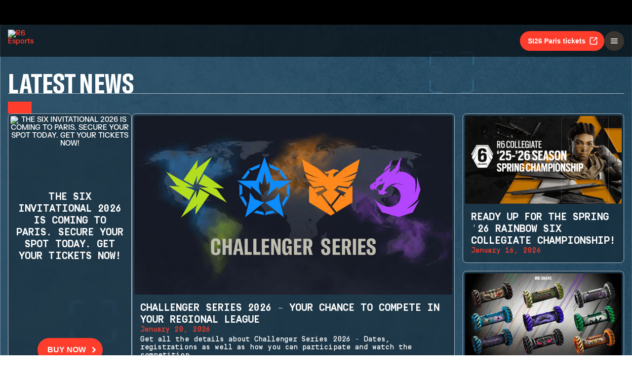

--- FILE ---
content_type: text/html; charset=utf-8
request_url: https://www.ubisoft.com/en-us/esports/rainbow-six/siege
body_size: 44066
content:
<!DOCTYPE html><html lang="en-us"><head><title data-next-head="">Rainbow Six Siege - Esports | Ubisoft</title><meta charSet="utf-8" data-next-head=""/><meta name="viewport" content="initial-scale=1.0, width=device-width" data-next-head=""/><link rel="apple-touch-icon" sizes="180x180" href="https://static-esports.ubisoft.com/r6-website//_next/static/media/esports-x-logo-128.87fb2134.png" data-next-head=""/><link rel="icon" type="image/png" sizes="32x32" href="https://static-esports.ubisoft.com/r6-website//_next/static/media/favicon-32x32.a9580938.ico" data-next-head=""/><link rel="icon" type="image/png" sizes="16x16" href="https://static-esports.ubisoft.com/r6-website//_next/static/media/favicon-16x16.757c6045.ico" data-next-head=""/><link rel="mask-icon" href="https://static-esports.ubisoft.com/r6-website//_next/static/media/esports-x-logo-128.87fb2134.png" color="#007db4" data-next-head=""/><link rel="shortcut icon" href="https://static-esports.ubisoft.com/r6-website//_next/static/media/favicon-128.4764bdc3.ico" data-next-head=""/><meta name="theme-color" content="#ffffff" data-next-head=""/><meta name="description" content="Your hub for everything R6 esports: latest news, upcoming matches, and event highlights." data-next-head=""/><style data-styled="" data-styled-version="5.3.3">:root{--predictions-banner-placeholder:url(https://static-esports.ubisoft.com/r6-website//_next/static/media/background-modernized.5a8a8043.webp);--predictions-bg:url(https://static-esports.ubisoft.com/r6-website//_next/static/media/predictions-bg.ec5f065a.webp);--predictions-manchester-bg:url(https://static-esports.ubisoft.com/r6-website//_next/static/media/major-manchester-bg.a54fb2bd.webp);--predictions-montreal-bg:url(https://static-esports.ubisoft.com/r6-website//_next/static/media/major-montreal-bg.016f9b0e.webp);--predictions-munich-bg:url(https://static-esports.ubisoft.com/r6-website//_next/static/media/major-munich-bg.0ba9d5a6.webp);--predictions-pattern-4:url(https://static-esports.ubisoft.com/r6-website//_next/static/media/pattern-4.d8595ac1.webp);--gold-pattern:url(https://static-esports.ubisoft.com/r6-website//_next/static/media/gold-pattern.08aef817.webp);--major-operator:url(https://static-esports.ubisoft.com/r6-website//_next/static/media/operator-manchester-major.f2104249.webp);--predictions-si25-bg:url(https://static-esports.ubisoft.com/r6-website//_next/static/media/si25-predictions-bg.1834f988.webp);--predictions-si26-bg:url(https://static-esports.ubisoft.com/r6-website//_next/static/media/si26-predictions-bg.83568e5a.webp);--predictions-si26-bg-1920:url(https://static-esports.ubisoft.com/r6-website//_next/static/media/si26-predictions-bg-1920.f53e25c2.webp);--predictions-reload-bg:url(https://static-esports.ubisoft.com/r6-website//_next/static/media/reload-predictions-bg.8d07c57e.webp);}/*!sc*/
body{background:url(https://static-esports.ubisoft.com/r6-website//_next/static/media/background-modernized.5a8a8043.webp) no-repeat fixed center;background-size:cover;}/*!sc*/
data-styled.g1[id="sc-global-djmUVF1"]{content:"sc-global-djmUVF1,"}/*!sc*/
.cAbjlw{display:inline-block;vertical-align:middle;overflow:hidden;}/*!sc*/
data-styled.g2[id="StyledIconBase-sc-ea9ulj-0"]{content:"cAbjlw,"}/*!sc*/
</style><link data-next-font="" rel="preconnect" href="/" crossorigin="anonymous"/><link rel="preload" href="https://static-esports.ubisoft.com/r6-website/_next/static/css/a7edb694f0bb5bd7.css" as="style"/><link rel="stylesheet" href="https://static-esports.ubisoft.com/r6-website/_next/static/css/a7edb694f0bb5bd7.css" data-n-g=""/><link rel="preload" href="https://static-esports.ubisoft.com/r6-website/_next/static/css/ad15886b8fea8740.css" as="style"/><link rel="stylesheet" href="https://static-esports.ubisoft.com/r6-website/_next/static/css/ad15886b8fea8740.css" data-n-p=""/><link rel="preload" href="https://static-esports.ubisoft.com/r6-website/_next/static/css/fa06bff57da37112.css" as="style"/><link rel="stylesheet" href="https://static-esports.ubisoft.com/r6-website/_next/static/css/fa06bff57da37112.css" data-n-p=""/><noscript data-n-css=""></noscript><script defer="" nomodule="" src="https://static-esports.ubisoft.com/r6-website/_next/static/chunks/polyfills-42372ed130431b0a.js"></script><script src="https://static-esports.ubisoft.com/r6-website/_next/static/chunks/webpack-9a005322057a1492.js" defer=""></script><script src="https://static-esports.ubisoft.com/r6-website/_next/static/chunks/framework-ca2f8fe4a887959b.js" defer=""></script><script src="https://static-esports.ubisoft.com/r6-website/_next/static/chunks/main-b7c120ad965e4e8b.js" defer=""></script><script src="https://static-esports.ubisoft.com/r6-website/_next/static/chunks/pages/_app-2a79b0649843daa5.js" defer=""></script><script src="https://static-esports.ubisoft.com/r6-website/_next/static/chunks/4648-bd2d5f38c5233746.js" defer=""></script><script src="https://static-esports.ubisoft.com/r6-website/_next/static/chunks/3067-211b0a2120fd4849.js" defer=""></script><script src="https://static-esports.ubisoft.com/r6-website/_next/static/chunks/9471-ac0fac94fa6a9d76.js" defer=""></script><script src="https://static-esports.ubisoft.com/r6-website/_next/static/chunks/7944-5db2b7bb3e5f87f5.js" defer=""></script><script src="https://static-esports.ubisoft.com/r6-website/_next/static/chunks/7461-0e46db1d4ba3a055.js" defer=""></script><script src="https://static-esports.ubisoft.com/r6-website/_next/static/chunks/6848-09b991f9cc955221.js" defer=""></script><script src="https://static-esports.ubisoft.com/r6-website/_next/static/chunks/9473-86fd0a3519036890.js" defer=""></script><script src="https://static-esports.ubisoft.com/r6-website/_next/static/chunks/pages/esports/rainbow-six/siege-44d18288f111a7cc.js" defer=""></script><script src="https://static-esports.ubisoft.com/r6-website/_next/static/r27bTgYxfIxoOZlpsMdVp/_buildManifest.js" defer=""></script><script src="https://static-esports.ubisoft.com/r6-website/_next/static/r27bTgYxfIxoOZlpsMdVp/_ssgManifest.js" defer=""></script></head><body><div id="__next"><div class="theme-default dark desktop uds react-ui" style="display:contents"><div id="app"><link rel="preload" href="https://static-esports.ubisoft.com/r6-website/_next/static/FKGrotesk-Bold.ab1ebc7b16b522b0..woff2" as="font" type="font/woff2" crossorigin="anonymous"/><link rel="preload" href="https://static-esports.ubisoft.com/r6-website/_next/static/FKGrotesk-Medium.2e325ac31a69599d..woff2" as="font" type="font/woff2" crossorigin="anonymous"/><link rel="preload" href="https://static-esports.ubisoft.com/r6-website/_next/static/FKGrotesk-Regular.5ff020520c816464..woff2" as="font" type="font/woff2" crossorigin="anonymous"/><link rel="preload" href="https://static-esports.ubisoft.com/r6-website/_next/static/GT-America-Compressed-Bold.f1885c62afaceecc..woff2" as="font" type="font/woff2" crossorigin="anonymous"/><link rel="preload" href="https://static-esports.ubisoft.com/r6-website/_next/static/Roboto-Light.7bbb9ff13b894c01..woff2" as="font" type="font/woff2" crossorigin="anonymous"/><link rel="preload" href="https://static-esports.ubisoft.com/r6-website/_next/static/Roboto-Medium.39ac60ab55b0e37a..woff2" as="font" type="font/woff2" crossorigin="anonymous"/><link rel="preload" href="https://static-esports.ubisoft.com/r6-website/_next/static/Roboto-Bold.3c448581e1b618b3..woff2" as="font" type="font/woff2" crossorigin="anonymous"/><link rel="preload" href="https://static-esports.ubisoft.com/r6-website/_next/static/Scout-Bold.634a826b90c0469a..woff2" as="font" type="font/woff2" crossorigin="anonymous"/><link rel="preload" href="https://static-esports.ubisoft.com/r6-website/_next/static/Scout-Light.d3ffc1511b7acbca..woff2" as="font" type="font/woff2" crossorigin="anonymous"/><link rel="preload" href="https://static-esports.ubisoft.com/r6-website/_next/static/Scout-LightItalic.ba9c647bb58f2b2e..woff2" as="font" type="font/woff2" crossorigin="anonymous"/><link rel="preload" href="https://static-esports.ubisoft.com/r6-website/_next/static/Scout-Regular.401bd3338aa62491..woff2" as="font" type="font/woff2" crossorigin="anonymous"/><link rel="preload" href="https://static-esports.ubisoft.com/r6-website/_next/static/ScoutCond-Bold.3aaa5407c492d4f0..woff2" as="font" type="font/woff2" crossorigin="anonymous"/><link rel="preload" href="https://static-esports.ubisoft.com/r6-website/_next/static/ScoutCond-BoldItalic.c3d6a37c30b64f49..woff2" as="font" type="font/woff2" crossorigin="anonymous"/><link rel="preload" href="https://static-esports.ubisoft.com/r6-website/_next/static/SimplonMono-Bold.333ad9c07ef55129..woff2" as="font" type="font/woff2" crossorigin="anonymous"/><link rel="preload" href="https://static-esports.ubisoft.com/r6-website/_next/static/SimplonMono-Medium.dc9e87079ff05317..woff2" as="font" type="font/woff2" crossorigin="anonymous"/><link rel="preload" href="https://static-esports.ubisoft.com/r6-website/_next/static/SimplonMono-Regular.3edd5b444393eb5b..woff2" as="font" type="font/woff2" crossorigin="anonymous"/><link rel="preload" href="https://static-esports.ubisoft.com/r6-website/_next/static/UbisoftSans-Regular.92abb894ec60751a..woff2" as="font" type="font/woff2" crossorigin="anonymous"/><link rel="preload" href="https://static-esports.ubisoft.com/r6-website/_next/static/UbisoftSans-Bold.8e3bc2c803279c40..woff2" as="font" type="font/woff2" crossorigin="anonymous"/><style>
      @font-face {
        font-family: 'FKGrotesk';
        font-weight: 700;
        font-style: normal;
        font-display: swap;
        src: url('https://static-esports.ubisoft.com/r6-website/_next/static/FKGrotesk-Bold.ab1ebc7b16b522b0..woff2') format('woff2');
      }

      @font-face {
        font-family: 'FKGrotesk';
        font-weight: 400;
        font-style: normal;
        font-display: swap;
        src: url('https://static-esports.ubisoft.com/r6-website/_next/static/FKGrotesk-Medium.2e325ac31a69599d..woff2') format('woff2');
      }

      @font-face {
        font-family: 'FKGrotesk';
        font-weight: 300;
        font-style: normal;
        font-display: swap;
        src: url('https://static-esports.ubisoft.com/r6-website/_next/static/FKGrotesk-Regular.5ff020520c816464..woff2') format('woff2');
      }

      @font-face {
        font-family: 'GT America';
        font-weight: 700;
        font-style: normal;
        font-display: swap;
        src: url('https://static-esports.ubisoft.com/r6-website/_next/static/GT-America-Compressed-Bold.f1885c62afaceecc..woff2') format('woff2');
      }

      @font-face {
        font-family: 'Roboto';
        font-weight: 300;
        font-style: normal;
        font-display: swap;
        src: url('https://static-esports.ubisoft.com/r6-website/_next/static/Roboto-Light.7bbb9ff13b894c01..woff2') format('woff2');
      }

      @font-face {
        font-family: 'Roboto';
        font-weight: 500;
        font-style: normal;
        font-display: swap;
        src: url('https://static-esports.ubisoft.com/r6-website/_next/static/Roboto-Medium.39ac60ab55b0e37a..woff2') format('woff2');
      }

      @font-face {
        font-family: 'Roboto';
        font-weight: 600;
        font-style: normal;
        font-display: swap;
        src: url('https://static-esports.ubisoft.com/r6-website/_next/static/Roboto-Bold.3c448581e1b618b3..woff2') format('woff2');
      }

      @font-face {
        font-family: 'Scout';
        font-weight: 400;
        font-style: normal;
        font-display: swap;
        src: url('https://static-esports.ubisoft.com/r6-website/_next/static/Scout-Bold.634a826b90c0469a..woff2') format('woff2');
      }

      @font-face {
        font-family: 'Scout';
        font-weight: 300;
        font-style: normal;
        font-display: swap;
        src: url('https://static-esports.ubisoft.com/r6-website/_next/static/Scout-Light.d3ffc1511b7acbca..woff2') format('woff2');
      }

      @font-face {
        font-family: 'Scout';
        font-weight: 300;
        font-style: italic;
        font-display: swap;
        src: url('https://static-esports.ubisoft.com/r6-website/_next/static/Scout-LightItalic.ba9c647bb58f2b2e..woff2') format('woff2');
      }

      @font-face {
        font-family: 'Scout';
        font-weight: 400;
        font-style: normal;
        font-display: swap;
        src: url('https://static-esports.ubisoft.com/r6-website/_next/static/Scout-Regular.401bd3338aa62491..woff2') format('woff2');
      }

      @font-face {
        font-family: 'ScoutCond';
        font-weight: 700;
        font-style: normal;
        font-display: swap;
        src: url('https://static-esports.ubisoft.com/r6-website/_next/static/ScoutCond-Bold.3aaa5407c492d4f0..woff2') format('woff2');
      }

      @font-face {
        font-family: 'ScoutCond';
        font-weight: 700;
        font-style: italic;
        font-display: swap;
        src: url('https://static-esports.ubisoft.com/r6-website/_next/static/ScoutCond-BoldItalic.c3d6a37c30b64f49..woff2') format('woff2');
      }

      @font-face {
        font-family: 'SimplonMono';
        font-weight: 700;
        font-style: normal;
        font-display: swap;
        src: url('https://static-esports.ubisoft.com/r6-website/_next/static/SimplonMono-Bold.333ad9c07ef55129..woff2') format('woff2');
      }

      @font-face {
        font-family: 'SimplonMono';
        font-weight: 500;
        font-style: normal;
        font-display: swap;
        src: url('https://static-esports.ubisoft.com/r6-website/_next/static/SimplonMono-Medium.dc9e87079ff05317..woff2') format('woff2');
      }

      @font-face {
        font-family: 'SimplonMono';
        font-weight: 400;
        font-style: regular;
        font-display: swap;
        src: url('https://static-esports.ubisoft.com/r6-website/_next/static/SimplonMono-Regular.3edd5b444393eb5b..woff2') format('woff2');
      }

      @font-face {
        font-family: 'Ubisoft Sans';
        font-weight: 400;
        font-style: regular;
        font-display: swap;
        src: url('https://static-esports.ubisoft.com/r6-website/_next/static/UbisoftSans-Regular.92abb894ec60751a..woff2') format('woff2');
      }

      @font-face {
        font-family: 'Ubisoft Sans';
        font-weight: 600;
        font-style: regular;
        font-display: swap;
        src: url('https://static-esports.ubisoft.com/r6-website/_next/static/UbisoftSans-Bold.8e3bc2c803279c40..woff2') format('woff2');
      }</style><style>
      #nprogress {
        pointer-events: none;
      }
      #nprogress .bar {
        background: var(--r6-accent-color-6);
        position: fixed;
        z-index: 9999;
        top: 0;
        left: 0;
        width: 100%;
        height: 5px;
      }
      #nprogress .peg {
        display: block;
        position: absolute;
        right: 0px;
        width: 100px;
        height: 100%;
        box-shadow: 0 0 10px var(--r6-accent-color-6), 0 0 5px var(--r6-accent-color-6);
        opacity: 1;
        -webkit-transform: rotate(3deg) translate(0px, -4px);
        -ms-transform: rotate(3deg) translate(0px, -4px);
        transform: rotate(3deg) translate(0px, -4px);
      }
      #nprogress .spinner {
        display: block;
        position: fixed;
        z-index: 1031;
        top: 15px;
        right: 15px;
      }
      #nprogress .spinner-icon {
        width: 18px;
        height: 18px;
        box-sizing: border-box;
        border: solid 2px transparent;
        border-top-color: var(--r6-accent-color-6);
        border-left-color: var(--r6-accent-color-6);
        border-radius: 50%;
        -webkit-animation: nprogresss-spinner 400ms linear infinite;
        animation: nprogress-spinner 400ms linear infinite;
      }
      .nprogress-custom-parent {
        overflow: hidden;
        position: relative;
      }
      .nprogress-custom-parent #nprogress .spinner,
      .nprogress-custom-parent #nprogress .bar {
        position: absolute;
      }
      @-webkit-keyframes nprogress-spinner {
        0% {
          -webkit-transform: rotate(0deg);
        }
        100% {
          -webkit-transform: rotate(360deg);
        }
      }
      @keyframes nprogress-spinner {
        0% {
          transform: rotate(0deg);
        }
        100% {
          transform: rotate(360deg);
        }
      }
    </style><global-navigation locale="en-us" class="global-navigation--default" site-name="Rainbow Six Esports" app-id="46ad7e7e-9bac-4eb6-962f-10067c8daa53" genome-id-ncsa="304094b4-5dfc-4d7f-b4b3-b0970b617cc9" genome-id-emea="304094b4-5dfc-4d7f-b4b3-b0970b617cc9" open-in-same-window="true" render-search="true" algolia-api-key="b017825814c49682812f1175a8b3a85f" algolia-app-id="AVCVYSEJS1" hide-on-scroll="true" disable-scroll-margin="true"></global-navigation><header class="r6esports-navigation header_wrapper__UnrrF"><div class="header_container__OOLvX"><div class="header_leftSide__ygJ72"><a class="header_logo__1HkgG" href="/en-us/esports/rainbow-six/siege"><img width="46" height="45" alt="R6 Esports" class="image_image__Qes3i"/></a><div class="desktop-menu_desktopMenu___0xKR" data-testid="desktop-menu"><a class="desktop-menu_menuItem__VuZOt" href="/en-us/esports/rainbow-six/siege/news-updates"><div class="desktop-menu_menuItemLabel__vN6h_">News</div></a><a class="desktop-menu_menuItem__VuZOt" href="/en-us/esports/rainbow-six/siege/calendar"><div class="desktop-menu_menuItemLabel__vN6h_">Schedule</div></a><a class="desktop-menu_menuItem__VuZOt" href="/en-us/esports/rainbow-six/siege/global-standings"><div class="desktop-menu_menuItemLabel__vN6h_">Standings</div></a><div class="desktop-menu_menuItem__VuZOt desktop-menu_hasSubItems__AdtIR"><div class="desktop-menu_menuItemLabel__vN6h_">Championships</div> <svg viewBox="0 0 16 16" height="22" width="22" aria-hidden="true" focusable="false" fill="currentColor" xmlns="http://www.w3.org/2000/svg" class="StyledIconBase-sc-ea9ulj-0 cAbjlw"><path fill-rule="evenodd" d="M1.646 4.646a.5.5 0 0 1 .708 0L8 10.293l5.646-5.647a.5.5 0 0 1 .708.708l-6 6a.5.5 0 0 1-.708 0l-6-6a.5.5 0 0 1 0-.708z"></path></svg><div class="desktop-menu_dropdownContainer__2_di6"><div class="desktop-menu_dropdownContent__ykjBK"><div class="desktop-menu_championshipsList__MEVyq"><div class="seasons_wrapper__vXK2Q"><div class="seasons_tabs__lbbcc"><button class="button_button__dpKt_ button_variant__Oqp5z button_size__UXfow button_color__cVeWA button_solid__ZVsIb button_sm__H8tgD button_neutral__4yMgV">2022</button><button class="button_button__dpKt_ button_variant__Oqp5z button_size__UXfow button_color__cVeWA button_solid__ZVsIb button_sm__H8tgD button_neutral__4yMgV">2023</button><button class="button_button__dpKt_ button_variant__Oqp5z button_size__UXfow button_color__cVeWA button_solid__ZVsIb button_sm__H8tgD button_neutral__4yMgV">2024</button><button class="button_button__dpKt_ button_variant__Oqp5z button_size__UXfow button_color__cVeWA button_solid__ZVsIb button_sm__H8tgD button_primary__pwdzR">2025</button><button class="button_button__dpKt_ button_variant__Oqp5z button_size__UXfow button_color__cVeWA button_solid__ZVsIb button_sm__H8tgD button_neutral__4yMgV">2026</button></div><div class="seasons_regions__5hJ0z"><div class="new-format-regions_menuItem__SBeBj"><a href="/en-us/esports/rainbow-six/siege/competition/477"><img alt="Six invitational 2026 Logo" width="35" height="35" loading="lazy" class="image_image__Qes3i" style="transition:transform 100ms"/><span class="new-format-regions_menuItemName__ZVqcj">Six invitational 2026</span></a></div><div class="new-format-regions_menuItem__SBeBj"><a href="/en-us/esports/rainbow-six/siege/competition/476"><img alt="Major Munich Logo" width="35" height="35" loading="lazy" class="image_image__Qes3i" style="transition:transform 100ms"/><span class="new-format-regions_menuItemName__ZVqcj">Major Munich</span></a></div><div class="new-format-regions_menuItem__SBeBj"><a href="/en-us/esports/rainbow-six/siege/competition/489"><img alt="Esports World Cup Logo" width="35" height="35" loading="lazy" class="image_image__Qes3i" style="transition:transform 100ms"/><span class="new-format-regions_menuItemName__ZVqcj">Esports World Cup</span></a></div><div class="new-format-regions_menuItem__SBeBj"><a href="/en-us/esports/rainbow-six/siege/competition/469"><img alt="RE:LO:AD Logo" width="35" height="35" loading="lazy" class="image_image__Qes3i" style="transition:transform 100ms"/><span class="new-format-regions_menuItemName__ZVqcj">RE:LO:AD</span></a></div><div class="new-format-regions_menuItem__SBeBj"><a href="/en-us/esports/rainbow-six/siege/championship/64/6"><img alt="Europe Mena League Logo" width="35" height="35" loading="lazy" class="image_image__Qes3i" style="transition:transform 100ms"/><span class="new-format-regions_menuItemName__ZVqcj">Europe Mena League</span></a></div><div class="new-format-regions_menuItem__SBeBj"><a href="/en-us/esports/rainbow-six/siege/championship/65/6"><img alt="South America league Logo" width="35" height="35" loading="lazy" class="image_image__Qes3i" style="transition:transform 100ms"/><span class="new-format-regions_menuItemName__ZVqcj">South America league</span></a></div><div class="new-format-regions_menuItem__SBeBj"><a href="/en-us/esports/rainbow-six/siege/championship/63/6"><img alt="North America League Logo" width="35" height="35" loading="lazy" class="image_image__Qes3i" style="transition:transform 100ms"/><span class="new-format-regions_menuItemName__ZVqcj">North America League</span></a></div><div class="new-format-regions_menuItem__SBeBj"><a href="/en-us/esports/rainbow-six/siege/championship/62/6"><img alt="Asia Pacific League Logo" width="35" height="35" loading="lazy" class="image_image__Qes3i" style="transition:transform 100ms"/><span class="new-format-regions_menuItemName__ZVqcj">Asia Pacific League</span></a></div></div></div></div></div></div></div><a class="desktop-menu_menuItem__VuZOt" href="/en-us/esports/rainbow-six/siege/predictions/477"><div class="desktop-menu_menuItemLabel__vN6h_">Predictions</div></a><a class="desktop-menu_menuItem__VuZOt" href="/en-us/esports/rainbow-six/siege/shop"><div class="desktop-menu_menuItemLabel__vN6h_">Shop</div></a><div class="desktop-menu_menuItem__VuZOt desktop-menu_hasSubItems__AdtIR"><div class="desktop-menu_menuItemLabel__vN6h_">Competition Hub</div> <svg viewBox="0 0 16 16" height="22" width="22" aria-hidden="true" focusable="false" fill="currentColor" xmlns="http://www.w3.org/2000/svg" class="StyledIconBase-sc-ea9ulj-0 cAbjlw"><path fill-rule="evenodd" d="M1.646 4.646a.5.5 0 0 1 .708 0L8 10.293l5.646-5.647a.5.5 0 0 1 .708.708l-6 6a.5.5 0 0 1-.708 0l-6-6a.5.5 0 0 1 0-.708z"></path></svg><div class="desktop-menu_dropdownContainer__2_di6"><div class="desktop-menu_dropdownContent__ykjBK"><ul class="t2-regions-menu_container__r5rGT"><li><a href="/en-us/esports/rainbow-six/siege/competition-hub/region/2NNKpBzp1ALvIJCpB3xULs/apl-asia"><div class="uds-flex uds-v-align-middle t2-regions-menu_content__Hprmh uds-p-md"><h5 class="title_titleContainer__1w4Ux title_h5__4lNPQ title_uppercase__tnmYk"> <!-- -->APAC ASIA</h5></div></a></li><li><a href="/en-us/esports/rainbow-six/siege/competition-hub/region/4lRVMmwzCLWAQsJWo5jR2M/apl-north"><div class="uds-flex uds-v-align-middle t2-regions-menu_content__Hprmh uds-p-md"><h5 class="title_titleContainer__1w4Ux title_h5__4lNPQ title_uppercase__tnmYk"> <!-- -->APAC NORTH</h5></div></a></li><li><a href="/en-us/esports/rainbow-six/siege/competition-hub/region/1m7Culq2rAz2Qd83JG7Qu6/apl-oceania"><div class="uds-flex uds-v-align-middle t2-regions-menu_content__Hprmh uds-p-md"><h5 class="title_titleContainer__1w4Ux title_h5__4lNPQ title_uppercase__tnmYk"> <!-- -->APAC OCE</h5></div></a></li><li><a href="/en-us/esports/rainbow-six/siege/competition-hub/region/YnxZTRgvPIBoFmDx81ihs/eml"><div class="uds-flex uds-v-align-middle t2-regions-menu_content__Hprmh uds-p-md"><h5 class="title_titleContainer__1w4Ux title_h5__4lNPQ title_uppercase__tnmYk"> <!-- -->EU / MENA</h5></div></a></li><li><a href="/en-us/esports/rainbow-six/siege/competition-hub/region/5xsVnSmiQcSrQqIoz0ky4w/nal"><div class="uds-flex uds-v-align-middle t2-regions-menu_content__Hprmh uds-p-md"><h5 class="title_titleContainer__1w4Ux title_h5__4lNPQ title_uppercase__tnmYk"> <!-- -->North America</h5></div></a></li><li><a href="/en-us/esports/rainbow-six/siege/competition-hub/region/4HCTZESqXaILScXRRnCpfi/sal"><div class="uds-flex uds-v-align-middle t2-regions-menu_content__Hprmh uds-p-md"><h5 class="title_titleContainer__1w4Ux title_h5__4lNPQ title_uppercase__tnmYk"> <!-- -->SOUTH AMERICA</h5></div></a></li></ul></div></div></div></div></div><div class="header_rightSide__E_Jjc"><a target="_blank" rel="noreferrer" class="button_button__dpKt_ button_variant__Oqp5z button_size__UXfow button_color__cVeWA button_solid__ZVsIb button_md__GajNd button_primary__pwdzR header_hideOnDesktop__uqTDu" href="https://www.ticketmaster.fr/en/artiste/six-invitational/idartiste/60121">SI26 Paris tickets<div class="button_icon__tIx4B" style="margin-right:-4px;margin-left:6px"><svg viewBox="0 0 24 24" aria-hidden="true" focusable="false" fill="currentColor" xmlns="http://www.w3.org/2000/svg" class="StyledIconBase-sc-ea9ulj-0 cAbjlw"><g data-name="Layer 2"><g data-name="external-link"><path d="M20 11a1 1 0 0 0-1 1v6a1 1 0 0 1-1 1H6a1 1 0 0 1-1-1V6a1 1 0 0 1 1-1h6a1 1 0 0 0 0-2H6a3 3 0 0 0-3 3v12a3 3 0 0 0 3 3h12a3 3 0 0 0 3-3v-6a1 1 0 0 0-1-1z"></path><path d="M16 5h1.58l-6.29 6.28a1 1 0 0 0 0 1.42 1 1 0 0 0 1.42 0L19 6.42V8a1 1 0 0 0 1 1 1 1 0 0 0 1-1V4a1 1 0 0 0-1-1h-4a1 1 0 0 0 0 2z"></path></g></g></svg></div></a><div class="header_hideOnMobile__VR5aV" style="gap:0.5rem"><a class="button_button__dpKt_ button_variant__Oqp5z button_size__UXfow button_color__cVeWA button_outlined___4qZK button_md__GajNd button_neutral__4yMgV" href="/en-us/esports/rainbow-six/siege/tournament-license">Organize tournament</a><a target="_blank" rel="noreferrer" class="button_button__dpKt_ button_variant__Oqp5z button_size__UXfow button_color__cVeWA button_solid__ZVsIb button_md__GajNd button_primary__pwdzR header_hideOnMobile__VR5aV" href="https://www.ticketmaster.fr/en/artiste/six-invitational/idartiste/60121">SI26 Paris tickets<div class="button_icon__tIx4B" style="margin-right:-4px;margin-left:6px"><svg viewBox="0 0 24 24" aria-hidden="true" focusable="false" fill="currentColor" xmlns="http://www.w3.org/2000/svg" class="StyledIconBase-sc-ea9ulj-0 cAbjlw"><g data-name="Layer 2"><g data-name="external-link"><path d="M20 11a1 1 0 0 0-1 1v6a1 1 0 0 1-1 1H6a1 1 0 0 1-1-1V6a1 1 0 0 1 1-1h6a1 1 0 0 0 0-2H6a3 3 0 0 0-3 3v12a3 3 0 0 0 3 3h12a3 3 0 0 0 3-3v-6a1 1 0 0 0-1-1z"></path><path d="M16 5h1.58l-6.29 6.28a1 1 0 0 0 0 1.42 1 1 0 0 0 1.42 0L19 6.42V8a1 1 0 0 0 1 1 1 1 0 0 0 1-1V4a1 1 0 0 0-1-1h-4a1 1 0 0 0 0 2z"></path></g></g></svg></div></a></div><div class="mobile-menu_mobileMenu__n3LT7" data-testid="mobile-menu"><div class="mobile-menu_overlay__YFbkB"></div><button class="button_button__dpKt_ button_variant__Oqp5z button_size__UXfow button_color__cVeWA button_solid__ZVsIb button_md__GajNd button_neutral__4yMgV button_iconOnlyButton__HESkG"><svg viewBox="0 0 24 24" aria-hidden="true" focusable="false" fill="currentColor" xmlns="http://www.w3.org/2000/svg" class="StyledIconBase-sc-ea9ulj-0 cAbjlw"><path d="M4 6h16v2H4zm0 5h16v2H4zm0 5h16v2H4z"></path></svg></button><div class="mobile-menu_menuContent__cNQNc"><div class="mobile-menu_items__Hjahp"><a class="desktop-menu_menuItem__VuZOt" href="/en-us/esports/rainbow-six/siege/news-updates"><div class="desktop-menu_menuItemLabel__vN6h_">News</div></a><a class="desktop-menu_menuItem__VuZOt" href="/en-us/esports/rainbow-six/siege/calendar"><div class="desktop-menu_menuItemLabel__vN6h_">Schedule</div></a><a class="desktop-menu_menuItem__VuZOt" href="/en-us/esports/rainbow-six/siege/global-standings"><div class="desktop-menu_menuItemLabel__vN6h_">Standings</div></a><div class="desktop-menu_menuItem__VuZOt desktop-menu_hasSubItems__AdtIR"><div class="desktop-menu_menuItemLabel__vN6h_">Championships</div> <svg viewBox="0 0 16 16" height="22" width="22" aria-hidden="true" focusable="false" fill="currentColor" xmlns="http://www.w3.org/2000/svg" class="StyledIconBase-sc-ea9ulj-0 cAbjlw"><path fill-rule="evenodd" d="M1.646 4.646a.5.5 0 0 1 .708 0L8 10.293l5.646-5.647a.5.5 0 0 1 .708.708l-6 6a.5.5 0 0 1-.708 0l-6-6a.5.5 0 0 1 0-.708z"></path></svg></div><a class="desktop-menu_menuItem__VuZOt" href="/en-us/esports/rainbow-six/siege/predictions/477"><div class="desktop-menu_menuItemLabel__vN6h_">Predictions</div></a><a class="desktop-menu_menuItem__VuZOt" href="/en-us/esports/rainbow-six/siege/shop"><div class="desktop-menu_menuItemLabel__vN6h_">Shop</div></a><div class="desktop-menu_menuItem__VuZOt desktop-menu_hasSubItems__AdtIR"><div class="desktop-menu_menuItemLabel__vN6h_">Competition Hub</div> <svg viewBox="0 0 16 16" height="22" width="22" aria-hidden="true" focusable="false" fill="currentColor" xmlns="http://www.w3.org/2000/svg" class="StyledIconBase-sc-ea9ulj-0 cAbjlw"><path fill-rule="evenodd" d="M1.646 4.646a.5.5 0 0 1 .708 0L8 10.293l5.646-5.647a.5.5 0 0 1 .708.708l-6 6a.5.5 0 0 1-.708 0l-6-6a.5.5 0 0 1 0-.708z"></path></svg></div></div><div class="mobile-menu_actions__rG2CE"><div class="header_mobileMenuCtas__CT0Sp"><a class="button_button__dpKt_ button_variant__Oqp5z button_size__UXfow button_color__cVeWA button_outlined___4qZK button_lg__zwmNZ button_neutral__4yMgV" href="/en-us/esports/rainbow-six/siege/tournament-license">Organize tournament</a><a target="_blank" rel="noreferrer" class="button_button__dpKt_ button_variant__Oqp5z button_size__UXfow button_color__cVeWA button_solid__ZVsIb button_lg__zwmNZ button_primary__pwdzR header_hideOnMobile__VR5aV" href="https://www.ticketmaster.fr/en/artiste/six-invitational/idartiste/60121">SI26 Paris tickets<div class="button_icon__tIx4B" style="margin-right:-4px;margin-left:6px"><svg viewBox="0 0 24 24" aria-hidden="true" focusable="false" fill="currentColor" xmlns="http://www.w3.org/2000/svg" class="StyledIconBase-sc-ea9ulj-0 cAbjlw"><g data-name="Layer 2"><g data-name="external-link"><path d="M20 11a1 1 0 0 0-1 1v6a1 1 0 0 1-1 1H6a1 1 0 0 1-1-1V6a1 1 0 0 1 1-1h6a1 1 0 0 0 0-2H6a3 3 0 0 0-3 3v12a3 3 0 0 0 3 3h12a3 3 0 0 0 3-3v-6a1 1 0 0 0-1-1z"></path><path d="M16 5h1.58l-6.29 6.28a1 1 0 0 0 0 1.42 1 1 0 0 0 1.42 0L19 6.42V8a1 1 0 0 0 1 1 1 1 0 0 0 1-1V4a1 1 0 0 0-1-1h-4a1 1 0 0 0 0 2z"></path></g></g></svg></div></a></div></div></div></div></div></div></header><main class="layout_mainLayout__x9_t3 undefined"><section class="page home_home__xWTL0"><div class="home_hero__IyEOQ"><section class="championship-and-news-tiles_championshipAndNewsTiles__utIgq"><h1 class="title_titleContainer__1w4Ux title_h1__94yBj title_uppercase__tnmYk title_pageTitle__Z0gtC">Latest News<div class="uds-flex uds-css-gap-sm title_squareContainer__6G2I_"><span aria-hidden="true"></span><span aria-hidden="true"></span></div></h1><div class="championship-and-news-tiles_container__gP5fc"><a href="https://www.ticketmaster.fr/en/artiste/six-invitational/idartiste/60121" class="home-promo-tile_homePromoTile__BSHgz" target="_blank" rel="noreferrer"><div class="home-promo-tile_promoImage__3QlHt"><img alt="THE SIX INVITATIONAL 2026 IS COMING TO PARIS. SECURE YOUR SPOT TODAY. GET YOUR TICKETS NOW!" class="image_image__Qes3i"/></div><div class="home-promo-tile_stack__veo0A"><h6 class="title_titleContainer__1w4Ux title_h6__sLyFx title_uppercase__tnmYk home-promo-tile_title__1ruBe">THE SIX INVITATIONAL 2026 IS COMING TO PARIS. SECURE YOUR SPOT TODAY. GET YOUR TICKETS NOW!</h6><button class="button_button__dpKt_ button_variant__Oqp5z button_size__UXfow button_color__cVeWA button_solid__ZVsIb button_lg__zwmNZ button_primary__pwdzR">BUY NOW<div class="button_icon__tIx4B" style="margin-right:-4px;margin-left:6px"><svg viewBox="0 0 24 24" aria-hidden="true" focusable="false" fill="currentColor" xmlns="http://www.w3.org/2000/svg" color="inherit" style="margin-right:-8px" class="StyledIconBase-sc-ea9ulj-0 cAbjlw"><path d="M10.061 19.061 17.121 12l-7.06-7.061-2.122 2.122L12.879 12l-4.94 4.939z"></path></svg></div></button></div></a><div class="news_newsTiles___k2SX"><a class="news_newsTile__pjAGd news_highlight__7eDtz" href="/en-us/esports/rainbow-six/siege/news-updates/2qbD0Cm5dSvxBfBxrIbW3i/r6se-challenger-series-2026"><span class="news_imageContainer___Qq4f"><img src="https://staticctf.ubisoft.com/p0f8o8d25gmk/3qXeEFeVCmqx9FpSw9ndxE/485692adfad9c7db03a70d9f3ecbaf95/challenger_series.jpg" alt="Challenger Series 2026 – Your Chance to Compete in Your Regional League"/></span><div class="uds-flex-col uds-css-gap-md news_articleContent__EwJE4"><h6 class="title_titleContainer__1w4Ux title_h6__sLyFx title_uppercase__tnmYk">Challenger Series 2026 – Your Chance to Compete in Your Regional League</h6><span class="news_publishDate__rjh3_">January 20, 2026</span><p>Get all the details about Challenger Series 2026 - Dates, registrations as well as how you can participate and watch the competition.</p></div></a><a class="news_newsTile__pjAGd" href="/en-us/esports/rainbow-six/siege/news-updates/1ha4Z7EUFAnigz5Ep2nr6z/r6se-spring-26-rainbow-six-collegiate-championship"><span class="news_imageContainer___Qq4f"><img src="https://staticctf.ubisoft.com/p0f8o8d25gmk/2xxOIHqEPSHmPYjpKACGES/9f2b3ade58ced0f909e75afd997849c8/collegiate_spring26.png" alt="Ready Up for the Spring &#x27;26 Rainbow Six Collegiate Championship!"/></span><div class="uds-flex-col uds-css-gap-md news_articleContent__EwJE4"><h6 class="title_titleContainer__1w4Ux title_h6__sLyFx title_uppercase__tnmYk">Ready Up for the Spring &#x27;26 Rainbow Six Collegiate Championship!</h6><span class="news_publishDate__rjh3_">January 16, 2026</span></div></a><a class="news_newsTile__pjAGd" href="/en-us/esports/rainbow-six/siege/news-updates/uCbEIQqXxkuSBS2OPxNjx/r6share-proteam-support-kits"><span class="news_imageContainer___Qq4f"><img src="https://staticctf.ubisoft.com/p0f8o8d25gmk/5P3AIXOgEFxiLj6cdK4xeg/7761904cc4767816ef74f1c6e37cf32c/DRONE_BUNDLES_540.png" alt="New R6 Share Support Kits Are Live"/></span><div class="uds-flex-col uds-css-gap-md news_articleContent__EwJE4"><h6 class="title_titleContainer__1w4Ux title_h6__sLyFx title_uppercase__tnmYk">New R6 Share Support Kits Are Live</h6><span class="news_publishDate__rjh3_">December 16, 2025</span></div></a></div></div></section></div><div class="season-switcher_seasonContainer__mxaCv"><h1 class="title_titleContainer__1w4Ux title_h1__94yBj title_uppercase__tnmYk title_pageTitle__Z0gtC">Calendar<div class="uds-flex uds-css-gap-sm title_squareContainer__6G2I_"><span aria-hidden="true"></span><span aria-hidden="true"></span></div></h1><div class="season-switcher_dateContainer__vkqTe"><div class="season-switcher_years__ObTDD"><div class="season-switcher_year__35q1S"><a aria-label="Previous year (2024)" href="/en-us/esports/rainbow-six/siege/home/5">2024</a></div><div class="season-switcher_year__35q1S season-switcher_current__QuGAH">2025</div><div class="season-switcher_year__35q1S"><a aria-label="Next year (2026)" href="/en-us/esports/rainbow-six/siege/home/7">2026</a></div></div><div class="season-switcher_arrowContainer__L2PmO"><div class="season-switcher_arrow__XLnLq season-switcher_left__dpqXa"><a aria-label="View previous year" href="/en-us/esports/rainbow-six/siege/home/5"><svg width="38" height="38" viewBox="0 0 38 38" fill="none" style="enable-background:new 0 0 38 38;fill:transparent" xmlns="http://www.w3.org/2000/svg" xml:space="preserve"><path d="M1 19C1 23.7739 2.89642 28.3523 6.27208 31.7279C9.64773 35.1036 14.2261 37 19 37C23.7739 37 28.3523 35.1036 31.7279 31.7279C35.1036 28.3523 37 23.7739 37 19C37 14.2261 35.1036 9.64773 31.7279 6.27208C28.3523 2.89642 23.7739 1 19 1C14.2261 1 9.64773 2.89642 6.27208 6.27208C2.89642 9.64773 1 14.2261 1 19ZM20.7578 28.0703C20.0969 28.7312 19.0281 28.7312 18.3742 28.0703C17.7203 27.4094 17.7133 26.3406 18.3742 25.6867L23.3664 20.6945L10.5625 20.6875C9.62734 20.6875 8.875 19.9352 8.875 19C8.875 18.0648 9.62734 17.3125 10.5625 17.3125H23.3664L18.3742 12.3203C17.7133 11.6594 17.7133 10.5906 18.3742 9.93672C19.0352 9.28281 20.1039 9.27578 20.7578 9.93672L28.6328 17.8047C29.2937 18.4656 29.2937 19.5344 28.6328 20.1883L20.7578 28.0703Z" stroke="white"></path></svg></a></div><div class="season-switcher_arrow__XLnLq"><a aria-label="View next year" href="/en-us/esports/rainbow-six/siege/home/7"><svg width="38" height="38" viewBox="0 0 38 38" fill="none" style="enable-background:new 0 0 38 38;fill:transparent" xmlns="http://www.w3.org/2000/svg" xml:space="preserve"><path d="M1 19C1 23.7739 2.89642 28.3523 6.27208 31.7279C9.64773 35.1036 14.2261 37 19 37C23.7739 37 28.3523 35.1036 31.7279 31.7279C35.1036 28.3523 37 23.7739 37 19C37 14.2261 35.1036 9.64773 31.7279 6.27208C28.3523 2.89642 23.7739 1 19 1C14.2261 1 9.64773 2.89642 6.27208 6.27208C2.89642 9.64773 1 14.2261 1 19ZM20.7578 28.0703C20.0969 28.7312 19.0281 28.7312 18.3742 28.0703C17.7203 27.4094 17.7133 26.3406 18.3742 25.6867L23.3664 20.6945L10.5625 20.6875C9.62734 20.6875 8.875 19.9352 8.875 19C8.875 18.0648 9.62734 17.3125 10.5625 17.3125H23.3664L18.3742 12.3203C17.7133 11.6594 17.7133 10.5906 18.3742 9.93672C19.0352 9.28281 20.1039 9.27578 20.7578 9.93672L28.6328 17.8047C29.2937 18.4656 29.2937 19.5344 28.6328 20.1883L20.7578 28.0703Z" stroke="white"></path></svg></a></div></div></div></div><section class="home_seasons__DOW89"><div class="championships-table_championshipsTable__6P0rK"><table class="championships-table_table__Yc71o" style="--total-of-rows:9"><thead><tr><th></th><th><div class="championships-table_monthWrapper__KkVf3"><span class="championships-table_month__goqIA">Mar</span><span class="championships-table_days__jbhPT"><span>01</span><span>15</span></span></div></th><th><div class="championships-table_monthWrapper__KkVf3"><span class="championships-table_month__goqIA">Apr</span><span class="championships-table_days__jbhPT"><span>01</span><span>15</span></span></div></th><th><div class="championships-table_monthWrapper__KkVf3"><span class="championships-table_month__goqIA">May</span><span class="championships-table_days__jbhPT"><span>01</span><span>15</span></span></div></th><th><div class="championships-table_monthWrapper__KkVf3"><span class="championships-table_month__goqIA">Jun</span><span class="championships-table_days__jbhPT"><span>01</span><span>15</span></span></div></th><th><div class="championships-table_monthWrapper__KkVf3"><span class="championships-table_month__goqIA">Jul</span><span class="championships-table_days__jbhPT"><span>01</span><span>15</span></span></div></th><th><div class="championships-table_monthWrapper__KkVf3"><span class="championships-table_month__goqIA">Aug</span><span class="championships-table_days__jbhPT"><span>01</span><span>15</span></span></div></th><th><div class="championships-table_monthWrapper__KkVf3"><span class="championships-table_month__goqIA">Sep</span><span class="championships-table_days__jbhPT"><span>01</span><span>15</span></span></div></th><th><div class="championships-table_monthWrapper__KkVf3"><span class="championships-table_month__goqIA">Oct</span><span class="championships-table_days__jbhPT"><span>01</span><span>15</span></span></div></th><th><div class="championships-table_monthWrapper__KkVf3"><span class="championships-table_month__goqIA">Nov</span><span class="championships-table_days__jbhPT"><span>01</span><span>15</span></span></div></th><th><div class="championships-table_monthWrapper__KkVf3"><span class="championships-table_month__goqIA">Dec</span><span class="championships-table_days__jbhPT"><span>01</span><span>15</span></span></div></th><th><div class="championships-table_monthWrapper__KkVf3"><span class="championships-table_month__goqIA">Jan</span><span class="championships-table_days__jbhPT"><span>01</span><span>15</span></span></div></th><th><div class="championships-table_monthWrapper__KkVf3"><span class="championships-table_month__goqIA">Feb</span><span class="championships-table_days__jbhPT"><span>01</span><span>15</span></span></div></th></tr></thead><tbody class="championships-table_newFormatCalendar__KSIDO"><tr><td class="championships-table_championship__cqhqS"><a class="championships-table_championshipLink__oEQ3V" href="/en-us/esports/rainbow-six/siege/championship/66/6"><span class="championships-table_name__S___y">[<!-- -->BLAST R6 Reload<!-- -->]</span><span class="championships-table_logo__2gDyP"><img width="32" height="32" alt="BLAST R6 Reload" class="image_image__Qes3i"/></span></a></td><td><div><span></span><span></span></div></td><td><div><span></span><span></span></div></td><td><div><span></span><span></span><div style="--start-day:10;--phase-time-in-days:8" class="championships-table_championshipStage__sZOUj"><div class="championships-table_stageWrapper__9prOO"><a href="/en-us/esports/rainbow-six/siege/competition/469"><button class="championships-table_stageButton__h_Spy" aria-label="Season 2025 / Stage 1"></button></a></div></div></div></td><td><div><span></span><span></span></div></td><td><div><span></span><span></span></div></td><td><div><span></span><span></span></div></td><td><div><span></span><span></span></div></td><td><div><span></span><span></span></div></td><td><div><span></span><span></span></div></td><td><div><span></span><span></span></div></td><td><div><span></span><span></span></div></td><td><div><span></span><span></span></div></td></tr><tr><td class="championships-table_championship__cqhqS"><a class="championships-table_championshipLink__oEQ3V" href="/en-us/esports/rainbow-six/siege/championship/67/6"><span class="championships-table_name__S___y">[<!-- -->BLAST R6 Major<!-- -->]</span><span class="championships-table_logo__2gDyP"><img width="32" height="32" alt="BLAST R6 Major" class="image_image__Qes3i"/></span></a></td><td><div><span></span><span></span></div></td><td><div><span></span><span></span></div></td><td><div><span></span><span></span></div></td><td><div><span></span><span></span></div></td><td><div><span></span><span></span></div></td><td><div><span></span><span></span></div></td><td><div><span></span><span></span></div></td><td><div><span></span><span></span></div></td><td><div><span></span><span></span><div style="--start-day:8;--phase-time-in-days:8" class="championships-table_championshipStage__sZOUj"><div class="championships-table_stageWrapper__9prOO"><a href="/en-us/esports/rainbow-six/siege/competition/476"><button class="championships-table_stageButton__h_Spy" aria-label="Season 2025 / Stage 2"></button></a></div></div></div></td><td><div><span></span><span></span></div></td><td><div><span></span><span></span></div></td><td><div><span></span><span></span></div></td></tr><tr><td class="championships-table_championship__cqhqS highlight"><a class="championships-table_championshipLink__oEQ3V" href="/en-us/esports/rainbow-six/siege/championship/69/6"><span class="championships-table_name__S___y">[<!-- -->Six Invitational<!-- -->]</span><span class="championships-table_logo__2gDyP"><img width="32" height="32" alt="Six Invitational" class="image_image__Qes3i"/></span></a></td><td><div><span></span><span></span></div></td><td><div><span></span><span></span></div></td><td><div><span></span><span></span></div></td><td><div><span></span><span></span></div></td><td><div><span></span><span></span></div></td><td><div><span></span><span></span></div></td><td><div><span></span><span></span></div></td><td><div><span></span><span></span></div></td><td><div><span></span><span></span></div></td><td><div><span></span><span></span></div></td><td><div><span></span><span></span></div></td><td><div><span></span><span></span><div style="--start-day:2;--phase-time-in-days:13" class="championships-table_championshipStage__sZOUj"><div class="championships-table_stageWrapper__9prOO"><a href="/en-us/esports/rainbow-six/siege/competition/477"><button class="championships-table_stageButton__h_Spy" aria-label="Season 2025 / Playoffs"></button></a></div></div></div></td></tr><tr><td class="championships-table_championship__cqhqS"><a class="championships-table_championshipLink__oEQ3V" href="/en-us/esports/rainbow-six/siege/championship/68/6"><span class="championships-table_name__S___y">[<!-- -->Esports World Cup<!-- -->]</span><span class="championships-table_logo__2gDyP"><img width="32" height="32" alt="Esports World Cup" class="image_image__Qes3i"/></span></a></td><td><div><span></span><span></span></div></td><td><div><span></span><span></span></div></td><td><div><span></span><span></span></div></td><td><div><span></span><span></span></div></td><td><div><span></span><span></span></div></td><td><div><span></span><span></span><div style="--start-day:5;--phase-time-in-days:4" class="championships-table_championshipStage__sZOUj"><div class="championships-table_stageWrapper__9prOO"><a href="https://esportsworldcup.com/en/competitions/rainbow-six-siege" target="_blank" rel="noreferrer"><button class="championships-table_stageButton__h_Spy" aria-label="Season 2025 / Playoffs"></button></a></div></div></div></td><td><div><span></span><span></span></div></td><td><div><span></span><span></span></div></td><td><div><span></span><span></span></div></td><td><div><span></span><span></span></div></td><td><div><span></span><span></span></div></td><td><div><span></span><span></span></div></td></tr><tr><td class="championships-table_championship__cqhqS"><a class="championships-table_championshipLink__oEQ3V" href="/en-us/esports/rainbow-six/siege/championship/62/6"><span class="championships-table_name__S___y">[<!-- -->Asia Pacific League<!-- -->]</span><span class="championships-table_logo__2gDyP"><img width="32" height="32" alt="Asia Pacific League" class="image_image__Qes3i"/></span></a></td><td><div><span></span><span></span></div></td><td><div><span></span><span></span></div></td><td><div><span></span><span></span></div></td><td><div><span></span><span></span><div style="--start-day:11;--phase-time-in-days:46" class="championships-table_championshipStage__sZOUj"><div class="championships-table_stageWrapper__9prOO"><a href="/en-us/esports/rainbow-six/siege/championship/62/6?stageIndex=1"><button class="championships-table_stageButton__h_Spy" aria-label="Season 2025 / Stage 1"></button></a></div></div></div></td><td><div><span></span><span></span></div></td><td><div><span></span><span></span></div></td><td><div><span></span><span></span><div style="--start-day:3;--phase-time-in-days:39" class="championships-table_championshipStage__sZOUj"><div class="championships-table_stageWrapper__9prOO"><a href="/en-us/esports/rainbow-six/siege/championship/62/6?stageIndex=2"><button class="championships-table_stageButton__h_Spy" aria-label="Season 2025 / Stage 2"></button></a></div></div></div></td><td><div><span></span><span></span></div></td><td><div><span></span><span></span></div></td><td><div><span></span><span></span><div style="--start-day:11;--phase-time-in-days:3" class="championships-table_championshipStage__sZOUj"><div class="championships-table_stageWrapper__9prOO"><a href="/en-us/esports/rainbow-six/siege/competition/487"><button class="championships-table_stageButton__h_Spy" aria-label="Season 2025 / Regional finals"></button></a></div></div></div></td><td><div><span></span><span></span><div style="--start-day:16;--phase-time-in-days:2" class="championships-table_championshipStage__sZOUj"><div class="championships-table_stageWrapper__9prOO"><a href="https://www.challengermode.com/s/BR6APL/tournaments/f281de46-dc3e-4e97-b157-08de45e55760" target="_blank" rel="noreferrer"><button class="championships-table_stageButton__h_Spy" aria-label="Season 2025 / SI LCQ"></button></a></div></div></div></td><td><div><span></span><span></span></div></td></tr><tr><td class="championships-table_championship__cqhqS"><a class="championships-table_championshipLink__oEQ3V" href="/en-us/esports/rainbow-six/siege/championship/64/6"><span class="championships-table_name__S___y">[<!-- -->Europe Mena League<!-- -->]</span><span class="championships-table_logo__2gDyP"><img width="32" height="32" alt="Europe Mena League" class="image_image__Qes3i"/></span></a></td><td><div><span></span><span></span></div></td><td><div><span></span><span></span></div></td><td><div><span></span><span></span></div></td><td><div><span></span><span></span><div style="--start-day:16;--phase-time-in-days:37" class="championships-table_championshipStage__sZOUj"><div class="championships-table_stageWrapper__9prOO"><a href="/en-us/esports/rainbow-six/siege/competition/473"><button class="championships-table_stageButton__h_Spy" aria-label="Season 2025 / Stage 1"></button></a></div></div></div></td><td><div><span></span><span></span></div></td><td><div><span></span><span></span></div></td><td><div><span></span><span></span><div style="--start-day:8;--phase-time-in-days:36" class="championships-table_championshipStage__sZOUj"><div class="championships-table_stageWrapper__9prOO"><a href="/en-us/esports/rainbow-six/siege/competition/481"><button class="championships-table_stageButton__h_Spy" aria-label="Season 2025 / Stage 2"></button></a></div></div></div></td><td><div><span></span><span></span></div></td><td><div><span></span><span></span><div style="--start-day:29;--phase-time-in-days:8" class="championships-table_championshipStage__sZOUj"><div class="championships-table_stageWrapper__9prOO"><a href="/en-us/esports/rainbow-six/siege/competition/485"><button class="championships-table_stageButton__h_Spy" aria-label="Season 2025 / Regional finals"></button></a></div></div></div></td><td><div><span></span><span></span></div></td><td><div><span></span><span></span><div style="--start-day:9;--phase-time-in-days:2" class="championships-table_championshipStage__sZOUj"><div class="championships-table_stageWrapper__9prOO"><a href="https://www.challengermode.com/s/BR6EML/tournaments/db675cb5-84b5-4b67-b0ee-08de45e55760" target="_blank" rel="noreferrer"><button class="championships-table_stageButton__h_Spy" aria-label="Season 2025 / SI LCQ"></button></a></div></div></div></td><td><div><span></span><span></span></div></td></tr><tr><td class="championships-table_championship__cqhqS"><a class="championships-table_championshipLink__oEQ3V" href="/en-us/esports/rainbow-six/siege/championship/63/6"><span class="championships-table_name__S___y">[<!-- -->North America League<!-- -->]</span><span class="championships-table_logo__2gDyP"><img width="32" height="32" alt="North America League" class="image_image__Qes3i"/></span></a></td><td><div><span></span><span></span></div></td><td><div><span></span><span></span></div></td><td><div><span></span><span></span></div></td><td><div><span></span><span></span><div style="--start-day:12;--phase-time-in-days:42" class="championships-table_championshipStage__sZOUj"><div class="championships-table_stageWrapper__9prOO"><a href="/en-us/esports/rainbow-six/siege/competition/475"><button class="championships-table_stageButton__h_Spy" aria-label="Season 2025 / Stage 1"></button></a></div></div></div></td><td><div><span></span><span></span></div></td><td><div><span></span><span></span></div></td><td><div><span></span><span></span><div style="--start-day:4;--phase-time-in-days:37" class="championships-table_championshipStage__sZOUj"><div class="championships-table_stageWrapper__9prOO"><a href="/en-us/esports/rainbow-six/siege/competition/482"><button class="championships-table_stageButton__h_Spy" aria-label="Season 2025 / Stage 2"></button></a></div></div></div></td><td><div><span></span><span></span></div></td><td><div><span></span><span></span><div style="--start-day:29;--phase-time-in-days:15" class="championships-table_championshipStage__sZOUj"><div class="championships-table_stageWrapper__9prOO"><a href="/en-us/esports/rainbow-six/siege/competition/486"><button class="championships-table_stageButton__h_Spy" aria-label="Season 2025 / Regional finals"></button></a></div></div></div></td><td><div><span></span><span></span></div></td><td><div><span></span><span></span><div style="--start-day:9;--phase-time-in-days:2" class="championships-table_championshipStage__sZOUj"><div class="championships-table_stageWrapper__9prOO"><a href="https://www.challengermode.com/s/BR6NAL/tournaments/f0896628-7729-4d6e-b155-08de45e55760" target="_blank" rel="noreferrer"><button class="championships-table_stageButton__h_Spy" aria-label="Season 2025 / SI LCQ"></button></a></div></div></div></td><td><div><span></span><span></span></div></td></tr><tr><td class="championships-table_championship__cqhqS"><a class="championships-table_championshipLink__oEQ3V" href="/en-us/esports/rainbow-six/siege/championship/65/6"><span class="championships-table_name__S___y">[<!-- -->South America league<!-- -->]</span><span class="championships-table_logo__2gDyP"><img width="32" height="32" alt="South America league" class="image_image__Qes3i"/></span></a></td><td><div><span></span><span></span></div></td><td><div><span></span><span></span></div></td><td><div><span></span><span></span></div></td><td><div><span></span><span></span><div style="--start-day:14;--phase-time-in-days:43" class="championships-table_championshipStage__sZOUj"><div class="championships-table_stageWrapper__9prOO"><a href="/en-us/esports/rainbow-six/siege/competition/474"><button class="championships-table_stageButton__h_Spy" aria-label="Season 2025 / Stage 1"></button></a></div></div></div></td><td><div><span></span><span></span></div></td><td><div><span></span><span></span></div></td><td><div><span></span><span></span><div style="--start-day:6;--phase-time-in-days:45" class="championships-table_championshipStage__sZOUj"><div class="championships-table_stageWrapper__9prOO"><a href="/en-us/esports/rainbow-six/siege/competition/483"><button class="championships-table_stageButton__h_Spy" aria-label="Season 2025 / Stage 2"></button></a></div></div></div></td><td><div><span></span><span></span></div></td><td><div><span></span><span></span></div></td><td><div><span></span><span></span><div style="--start-day:4;--phase-time-in-days:3" class="championships-table_championshipStage__sZOUj"><div class="championships-table_stageWrapper__9prOO"><a href="/en-us/esports/rainbow-six/siege/competition/484"><button class="championships-table_stageButton__h_Spy" aria-label="Season 2025 / Regional finals"></button></a></div></div></div></td><td><div><span></span><span></span><div style="--start-day:16;--phase-time-in-days:2" class="championships-table_championshipStage__sZOUj"><div class="championships-table_stageWrapper__9prOO"><a href="https://www.challengermode.com/s/BR6SAL/tournaments/1e3096bc-f29f-4b56-b159-08de45e55760" target="_blank" rel="noreferrer"><button class="championships-table_stageButton__h_Spy" aria-label="Season 2025 / SI LCQ"></button></a></div></div></div></td><td><div><span></span><span></span></div></td></tr></tbody><tfoot><tr><td class="championships-table_championship__cqhqS"></td><td><div style="--today:23"><span></span><span></span></div></td><td><div style="--today:23"><span></span><span></span></div></td><td><div style="--today:23"><span></span><span></span></div></td><td><div style="--today:23"><span></span><span></span></div></td><td><div style="--today:23"><span></span><span></span></div></td><td><div style="--today:23"><span></span><span></span></div></td><td><div style="--today:23"><span></span><span></span></div></td><td><div style="--today:23"><span></span><span></span></div></td><td><div style="--today:23"><span></span><span></span></div></td><td><div style="--today:23"><span></span><span></span></div></td><td><div style="--today:23"><span></span><span></span><div class="championships-table_todayLine__Y4Y_W"></div><div class="championships-table_todayDate__jnkZC"><div></div><span>Jan<!-- --> <!-- -->23</span></div></div></td><td><div style="--today:23"><span></span><span></span></div></td></tr></tfoot></table></div></section><div class="uds-flex-col uds-css-gap-xl"><h1 class="title_titleContainer__1w4Ux title_h1__94yBj title_uppercase__tnmYk title_pageTitle__Z0gtC">Esports circuit<div class="uds-flex uds-css-gap-sm title_squareContainer__6G2I_"><span aria-hidden="true"></span><span aria-hidden="true"></span></div></h1><img class="image_image__Qes3i esports-circuit-homepage_map__Oq3eD"/><div class="uds-flex-col uds-css-gap-lg uds-v-align-middle"><p class="esports-circuit-homepage_description__HN7i6">There are four regional leagues in Siege’s competitive Ecosystem. Discover more here.</p><a class="button_button__dpKt_ button_variant__Oqp5z button_size__UXfow button_color__cVeWA button_solid__ZVsIb button_md__GajNd button_primary__pwdzR" href="/en-us/esports/rainbow-six/siege/esports-circuit-format">Learn more</a></div></div></section></main><div class="ParallaxCoord_coord__9Ud16 ParallaxCoord_coord1__M4pJu">43.3924°W</div><div class="ParallaxCoord_coord__9Ud16 ParallaxCoord_coord2__Bs268">22.9786°S</div><div class="ParallaxCoord_coord__9Ud16 ParallaxCoord_coord3__Dm2Cb">43.3924°W</div><div class="ParallaxCoord_coord__9Ud16 ParallaxCoord_coord4__S_fyD">22.9786°S</div><div class="footer_footer__zlEr8"><div class="footer_socialsArea__wzTFQ"><div class="footer_socialLinks__3IcB6"><span>Visit Other Social Channels</span><a href="https://rainbow6.com/social/discord" class="footer_socialLink__LWFT0" title="discord" target="_black"><img src="https://staticctf.ubisoft.com/p0f8o8d25gmk/4lHAczCMB0VZPRscZjFMMe/061a9375a5c79e3f09dd9f18f921cbdb/discord_social.png" alt="Discord" width="32" height="32" loading="lazy"/></a></div></div><div class="footer_logoUbiArea__Oh9n5"><img src="https://staticctf.ubisoft.com/p0f8o8d25gmk/5RMQ9vwghls0An4wzhKtz7/d2f9af89354d87f10980979ef375b4e0/footer_logo.png" alt="Ubisoft" width="180" height="58" loading="lazy"/></div><div class="footer_logoR6Area__m7v48"><img src="https://staticctf.ubisoft.com/p0f8o8d25gmk/4sR4Qd4YtPGs6CyYUkVkFM/9ce5a778afb51744d5e1dab1df44e759/r6x-logo-ww.png" alt="Rainbow Six Siege" width="188" height="50" loading="lazy"/></div><div class="footer_languageArea__Cq7Dz"><div class="language-dropdown_languageDropdown__s_ni7"><div class="language-dropdown_selection__eIRna"><svg viewBox="0 0 24 24" aria-hidden="true" focusable="false" fill="currentColor" xmlns="http://www.w3.org/2000/svg" class="StyledIconBase-sc-ea9ulj-0 cAbjlw language-dropdown_icon__IGvR0"><path d="M11.99 2C6.47 2 2 6.48 2 12s4.47 10 9.99 10C17.52 22 22 17.52 22 12S17.52 2 11.99 2zm6.93 6h-2.95a15.65 15.65 0 0 0-1.38-3.56A8.03 8.03 0 0 1 18.92 8zM12 4.04c.83 1.2 1.48 2.53 1.91 3.96h-3.82c.43-1.43 1.08-2.76 1.91-3.96zM4.26 14C4.1 13.36 4 12.69 4 12s.1-1.36.26-2h3.38c-.08.66-.14 1.32-.14 2s.06 1.34.14 2H4.26zm.82 2h2.95c.32 1.25.78 2.45 1.38 3.56A7.987 7.987 0 0 1 5.08 16zm2.95-8H5.08a7.987 7.987 0 0 1 4.33-3.56A15.65 15.65 0 0 0 8.03 8zM12 19.96c-.83-1.2-1.48-2.53-1.91-3.96h3.82c-.43 1.43-1.08 2.76-1.91 3.96zM14.34 14H9.66c-.09-.66-.16-1.32-.16-2s.07-1.35.16-2h4.68c.09.65.16 1.32.16 2s-.07 1.34-.16 2zm.25 5.56c.6-1.11 1.06-2.31 1.38-3.56h2.95a8.03 8.03 0 0 1-4.33 3.56zM16.36 14c.08-.66.14-1.32.14-2s-.06-1.34-.14-2h3.38c.16.64.26 1.31.26 2s-.1 1.36-.26 2h-3.38z"></path></svg>English (US)<svg viewBox="0 0 16 16" height="16" width="16" aria-hidden="true" focusable="false" fill="currentColor" xmlns="http://www.w3.org/2000/svg" class="StyledIconBase-sc-ea9ulj-0 cAbjlw"><path fill-rule="evenodd" d="M1.646 4.646a.5.5 0 0 1 .708 0L8 10.293l5.646-5.647a.5.5 0 0 1 .708.708l-6 6a.5.5 0 0 1-.708 0l-6-6a.5.5 0 0 1 0-.708z"></path></svg></div><div class="language-dropdown_dropdown__pocLW"><div class="language-dropdown_dropdownOptions__I7all"><a class="language-dropdown_dropdownOption__jLgUO" href="/de-de/esports/rainbow-six/siege">Deutsch</a><a class="language-dropdown_dropdownOption__jLgUO" href="/en-eu/esports/rainbow-six/siege">English (Europe)</a><a class="language-dropdown_dropdownOption__jLgUO" href="/en-gb/esports/rainbow-six/siege">English (UK)</a><a class="language-dropdown_dropdownOption__jLgUO" href="/es-es/esports/rainbow-six/siege">Español (España)</a><a class="language-dropdown_dropdownOption__jLgUO" href="/es-mx/esports/rainbow-six/siege">Español (México)</a><a class="language-dropdown_dropdownOption__jLgUO" href="/fr-ca/esports/rainbow-six/siege">Français (Canada)</a><a class="language-dropdown_dropdownOption__jLgUO" href="/fr-fr/esports/rainbow-six/siege">Français (France)</a><a class="language-dropdown_dropdownOption__jLgUO" href="/it-it/esports/rainbow-six/siege">Italiano</a><a class="language-dropdown_dropdownOption__jLgUO" href="/pt-br/esports/rainbow-six/siege">Português</a><a class="language-dropdown_dropdownOption__jLgUO" href="/tr-tr/esports/rainbow-six/siege">Türk</a><a class="language-dropdown_dropdownOption__jLgUO" href="/th-th/esports/rainbow-six/siege">ไทย</a><a class="language-dropdown_dropdownOption__jLgUO" href="/ko-kr/esports/rainbow-six/siege">한국어</a><a class="language-dropdown_dropdownOption__jLgUO" href="/ja-jp/esports/rainbow-six/siege">日本語</a><a class="language-dropdown_dropdownOption__jLgUO" href="/zh-cn/esports/rainbow-six/siege">简体中文</a><a class="language-dropdown_dropdownOption__jLgUO" href="/zh-tw/esports/rainbow-six/siege">繁體中文</a></div></div></div></div><div class="footer_mainLinksArea__ri5tf"><div class="footer_links___b8_X"><a href="http://store.ubi.com/" target="_blank" rel="noreferrer">Store</a><a href="https://www.ubisoft.com/en-us/ubisoft-connect/" target="_blank" rel="noreferrer">UBISOFT CONNECT</a><a href="https://www.ubisoft.com/en-us/company/overview.aspx" target="_blank" rel="noreferrer">About Us</a><a href="https://news.ubisoft.com/" target="_blank" rel="noreferrer">News</a><a href="https://support.ubi.com/" target="_blank" rel="noreferrer">Support</a></div></div><div class="footer_subLinksArea__ykQf0"><div class="footer_links___b8_X"><a href="https://www.ubisoft.com/en-us/company/contact-us" target="_blank" rel="noreferrer">Contact Us</a><a href="https://legal.ubi.com/privacypolicy" target="_blank" rel="noreferrer">Privacy</a><a href="https://legal.ubi.com/termsofuse/en-US" target="_blank" rel="noreferrer">Terms of Use</a><a href="https://ubisoft.com/legal/documents/privacypolicy/en-US#9.-Your-California-privacy-rights-and-Notice-at-Collection" target="_blank" rel="noreferrer">Notice At Collection</a><a href="https://www.ubisoft.com/en-us/help/contact?game=50003&amp;platform=29&amp;category=389&amp;hidefields=all&amp;gf=1&amp;af=1" target="_blank" rel="noreferrer">Do Not Sell / Share My Personal Information</a><a href="https://www.ubisoft.com/en-us/help/contact?game=50003&amp;platform=29&amp;category=389&amp;hidefields=all&amp;gf=1&amp;af=1" target="_blank" rel="noreferrer">Limit Use / Disclosure of My Sensitive Personal Information</a><button class="footer_setCookiesButton__q86yh">Set cookies</button></div></div><div class="footer_studiosArea__xTnJB"><div><div class="footer_footerTitle__9JW2I">Studios</div><div class="footer_links___b8_X"><a href="http://montreal.ubisoft.com/" target="_blank" rel="noreferrer">UBISOFT MONTREAL</a></div></div></div><div class="footer_platformsArea__eNM_b"><div><div class="footer_footerTitle__9JW2I">Platforms</div><div class="footer_links___b8_X"><a href="https://www.xbox.com/xbox-game-pass" target="_blank" rel="noreferrer">XBOX GAME PASS</a><a href="https://www.xbox.com/consoles/xbox-series-x" target="_blank" rel="noreferrer">XBOX SERIES X | S</a><a href="https://www.xbox.com/consoles/xbox-one" target="_blank" rel="noreferrer">Xbox one</a><a href="https://www.playstation.com/explore/ps5/" target="_blank" rel="noreferrer">PLAYSTATION 5</a><a href="https://www.playstation.com/explore/ps4/" target="_blank" rel="noreferrer">Playstation 4</a><a href="https://ubisoftconnect.com/" target="_blank" rel="noreferrer">UBISOFT CONNECT</a><a href="https://ubisoft.com/r/footer/luna" target="_blank" rel="noreferrer">Amazon Luna</a></div></div></div><div class="footer_rulebooksArea__mFWGU"><div><div class="footer_footerTitle__9JW2I">R6 Esports rules</div><div class="footer_links___b8_X"><a href="https://staticctf.ubisoft.com/p0f8o8d25gmk/3aJwzPihRWyUhf6YDFRILV/89168f1e8268abc920334ec3763cf168/BLASTR6_GLOBALRULEBOOK_2025_11_20_Mid_Season_Two_2025_Update_FINAL.pdf" target="_blank" rel="noreferrer">Global Rulebook</a><a href="https://www.ubisoft.com/help/player-safety/article/code-of-conduct-the-way-we-play/000095037" target="_blank" rel="noreferrer">Code of Conduct</a><a href="https://staticctf.ubisoft.com/p0f8o8d25gmk/6bqqrgHtCTAClg1l88QgME/9f877f85b77d78de672ac7c5c399476d/NAL_SPECIFIC_RULES_CLOSED_REGIONAL_LEAGUE_AUGUST_2025.pdf" target="_blank" rel="noreferrer">NAL Rulebook</a><a href="https://staticctf.ubisoft.com/p0f8o8d25gmk/1m4KUFpHXv0LR3WFZTgMuO/211d2a2cf7fc265160a505642592698f/APL_SPECIFIC_RULES_CLOSED_REGIONAL_LEAGUE_AUGUST_2025.pdf" target="_blank" rel="noreferrer">APL Rulebook</a><a href="https://staticctf.ubisoft.com/p0f8o8d25gmk/4fsi47VjzZklMpXnH90cMm/e9ec8f0d953e8689000b7cef7ad4d5a2/SAL_CLOSED_REGIONAL_LEAGUE_LOCAL_RULEBOOK_AUGUST_2025.pdf" target="_blank" rel="noreferrer">SAL Rulebook</a><a href="https://staticctf.ubisoft.com/p0f8o8d25gmk/2dp2JcZ9uAS4NL4YymyoSn/e4495c1159246116d8a6790aad5f0021/EML_CLOSED_REGIONAL_LEAGUE_LOCAL_RULEBOOK_AUGUST_2025.pdf" target="_blank" rel="noreferrer">EML Rulebook</a></div></div></div><div class="footer_copyrightArea__r4lVJ">© 2015–2020 Ubisoft Entertainment. All Rights Reserved. Tom Clancy’s, Rainbow Six, the Soldier Icon, Ubisoft, and the Ubisoft logo are registered or unregistered trademarks of Ubisoft Entertainment in the US and/or other countries. ©2026 Sony Interactive Entertainment LLC. &quot;PlayStation Family Mark&quot;, &quot;PlayStation&quot;, &quot;PS5 logo&quot;, &quot;PS5&quot;, &quot;PS4 logo&quot;, &quot;PS4&quot;, &quot;PlayStation Shapes Logo&quot; and &quot;Play Has No Limits&quot; are registered trademarks or trademarks of Sony Interactive Entertainment Inc.</div><div class="footer_parentsGuideArea__zhZED"><div><table><tbody><tr><td><a href="http://www.esrb.org/confirm/ubisoft-confirmation.aspx" target="_blank" rel="noreferrer"><img src="https://staticctf.ubisoft.com/p0f8o8d25gmk/3TWaCi5CyuZBRpzsRP1iy/6384003e7b534b4962db554a21c696bb/esrb-privacy-footer.jpg" alt="ESRB Privacy Certified Logo Seal" height="100" loading="lazy"/></a></td><td><a href="http://www.esrb.org/ratings/ratings_guide.jsp" target="_blank" rel="noreferrer"><img src="https://staticctf.ubisoft.com/p0f8o8d25gmk/6xd5ehKQi7KQ2Gr5tgN3jJ/810ee87f3917fb16575cd8088e685bc4/r6s_rating_esrb.png" alt="Mature esrb rating" height="100" loading="lazy"/></a></td></tr></tbody></table></div></div></div></div><div id="lightbox"></div></div></div><script id="__NEXT_DATA__" type="application/json">{"props":{"pageProps":{"layoutData":{"footer":{"brandFooter":{"copyright":"© 2015–2020 Ubisoft Entertainment. All Rights Reserved. Tom Clancy’s, Rainbow Six, the Soldier Icon, Ubisoft, and the Ubisoft logo are registered or unregistered trademarks of Ubisoft Entertainment in the US and/or other countries. ©2026 Sony Interactive Entertainment LLC. \"PlayStation Family Mark\", \"PlayStation\", \"PS5 logo\", \"PS5\", \"PS4 logo\", \"PS4\", \"PlayStation Shapes Logo\" and \"Play Has No Limits\" are registered trademarks or trademarks of Sony Interactive Entertainment Inc.","uplayLauncher":{"title":"Download Uplay Launcher","url":"https://ubistatic3-a.akamaihd.net/orbit/launcher_installer/UplayInstaller.exe","trackingAction":"download : uplay","trackingCategory":"action","type":"External"},"ratingDescription":null,"brandLogo":{"url":"https://staticctf.ubisoft.com/p0f8o8d25gmk/4sR4Qd4YtPGs6CyYUkVkFM/9ce5a778afb51744d5e1dab1df44e759/r6x-logo-ww.png","width":376,"height":100},"platforms":[{"title":"XBOX GAME PASS","url":"https://www.xbox.com/xbox-game-pass","trackingAction":"footer : xbox game pass","trackingCategory":"action","type":"External"},{"title":"XBOX SERIES X | S","url":"https://www.xbox.com/consoles/xbox-series-x","trackingAction":"footer : xbox series x","trackingCategory":"action","type":"External"},{"title":"Xbox one","url":"https://www.xbox.com/consoles/xbox-one","trackingAction":"footer : xbox one","trackingCategory":"action","type":"External"},{"title":"PLAYSTATION 5","url":"https://www.playstation.com/explore/ps5/","trackingAction":"footer : ps5","trackingCategory":"action","type":"External"},{"title":"Playstation 4","url":"https://www.playstation.com/explore/ps4/","trackingAction":"footer : ps4","trackingCategory":"action","type":"External"},{"title":"UBISOFT CONNECT","url":"https://ubisoftconnect.com/","trackingAction":"footer : pc","trackingCategory":"action","type":"External"},{"title":"Amazon Luna","url":"https://ubisoft.com/r/footer/luna","trackingAction":"footer : luna","trackingCategory":"action","type":"External"}],"studios":[{"title":"UBISOFT MONTREAL","url":"http://montreal.ubisoft.com/","trackingAction":"ubisoft montreal","trackingCategory":"action","type":"External"}],"ratingButtons":[{"trackingAction":"esrb privacy","trackingCategory":"action","title":null,"alt":"ESRB Privacy Certified Logo Seal","url":"http://www.esrb.org/confirm/ubisoft-confirmation.aspx","image":{"url":"https://staticctf.ubisoft.com/p0f8o8d25gmk/3TWaCi5CyuZBRpzsRP1iy/6384003e7b534b4962db554a21c696bb/esrb-privacy-footer.jpg","width":76,"height":102}},{"trackingAction":null,"trackingCategory":null,"title":null,"alt":"Mature esrb rating","url":"http://www.esrb.org/ratings/ratings_guide.jsp","image":{"url":"https://staticctf.ubisoft.com/p0f8o8d25gmk/6xd5ehKQi7KQ2Gr5tgN3jJ/810ee87f3917fb16575cd8088e685bc4/r6s_rating_esrb.png","width":255,"height":102}}]},"corporatePanel":{"corporateLogo":{"url":"https://staticctf.ubisoft.com/p0f8o8d25gmk/5RMQ9vwghls0An4wzhKtz7/d2f9af89354d87f10980979ef375b4e0/footer_logo.png","width":180,"height":58},"links":[{"title":"Store","url":"http://store.ubi.com/","trackingAction":"ubisoft store","trackingCategory":"action","type":"External"},{"title":"UBISOFT CONNECT","url":"https://www.ubisoft.com/en-us/ubisoft-connect/","trackingAction":"ubisoft connect","trackingCategory":"action","type":"External"},{"title":"About Us","url":"https://www.ubisoft.com/en-us/company/overview.aspx","trackingAction":"company","trackingCategory":"action","type":"External"},{"title":"News","url":"https://news.ubisoft.com/","trackingAction":"news","trackingCategory":"action","type":"External"},{"title":"Support","url":"https://support.ubi.com/","trackingAction":"support","trackingCategory":"action","type":"External"}],"sublinks":[{"title":"Contact Us","url":"https://www.ubisoft.com/en-us/company/contact-us","trackingAction":"contacts","trackingCategory":"action","type":"External"},{"title":"Privacy","url":"https://legal.ubi.com/privacypolicy","trackingAction":"privacy","trackingCategory":"action","type":"External"},{"title":"Terms of Use","url":"https://legal.ubi.com/termsofuse/en-US","trackingAction":"terms of use","trackingCategory":"action","type":"External"},{"title":"Notice At Collection","url":"https://ubisoft.com/legal/documents/privacypolicy/en-US#9.-Your-California-privacy-rights-and-Notice-at-Collection","trackingAction":"notice at collection","trackingCategory":"action","type":"External"},{"title":"Do Not Sell / Share My Personal Information","url":"https://www.ubisoft.com/en-us/help/contact?game=50003\u0026platform=29\u0026category=389\u0026hidefields=all\u0026gf=1\u0026af=1","trackingAction":"do not sell share my personal information","trackingCategory":"action","type":"External"},{"title":"Limit Use / Disclosure of My Sensitive Personal Information","url":"https://www.ubisoft.com/en-us/help/contact?game=50003\u0026platform=29\u0026category=389\u0026hidefields=all\u0026gf=1\u0026af=1","trackingAction":"limit use disclosure of my sensitive personal information","trackingCategory":"action","type":"External"},{"title":"Set cookies","url":null,"trackingAction":"set cookies","trackingCategory":"action","type":"Privacy"}]},"socialMediaLinks":{"title":"Visit Other Social Channels","links":[{"trackingAction":"footer : follow us on discord","trackingCategory":"social","title":"discord","alt":null,"url":"https://rainbow6.com/social/discord","image":{"url":"https://staticctf.ubisoft.com/p0f8o8d25gmk/4lHAczCMB0VZPRscZjFMMe/061a9375a5c79e3f09dd9f18f921cbdb/discord_social.png","width":250,"height":250}}]}},"seasons":[{"regions":[{"id":40,"name":"LATAM","eventCompetitions":[],"championships":[{"id":1,"name":"Brazil Division","logo":"https://static-esports.ubisoft.com/esports-platform/r6s/competition/150936b3-4a9f-483b-a706-9a46564cda39.png","darkLogo":"https://static-esports.ubisoft.com/esports-platform/r6s/competition/e43a1972-ff2b-4b2e-ab4c-ac62c0cdb6db.png","icon":"https://static-esports.ubisoft.com/esports-platform/r6s/championship/b059905b-2604-4641-aed1-f390e312115e.png","darkIcon":"https://static-esports.ubisoft.com/esports-platform/r6s/championship/def2cadb-f3ea-4832-9336-65978f928314.png","isEvent":false,"startTimestamp":1648310400},{"id":5,"name":"Mexico Division","logo":"https://static-esports.ubisoft.com/esports-platform/r6s/competition/40726198-961e-4157-8844-7a8218e17561.png","darkLogo":"https://static-esports.ubisoft.com/esports-platform/r6s/competition/ffd25eb8-aa92-4631-b15b-9cdc62bfa562.png","icon":"https://static-esports.ubisoft.com/esports-platform/r6s/championship/edb0e548-c5e1-4166-b34d-8ec627eded09.png","darkIcon":"https://static-esports.ubisoft.com/esports-platform/r6s/championship/bfd08cf5-bdc0-4a46-9f21-cbb014df4e74.png","isEvent":false,"startTimestamp":1648335600},{"id":8,"name":"Latin American Pro League Stage Finals","logo":"https://static-esports.ubisoft.com/esports-platform/r6s/competition/1acac971-96fa-4a84-98c6-35debf0a416a.png","darkLogo":"https://static-esports.ubisoft.com/esports-platform/r6s/competition/1a5c45fd-b013-4a8a-b452-c3ce2e606c52.png","icon":"https://static-esports.ubisoft.com/esports-platform/r6s/championship/9c6af5fc-992d-4353-8f5f-00806aa3f9f3.png","darkIcon":"https://static-esports.ubisoft.com/esports-platform/r6s/championship/f5a50cef-1ec9-4be5-b55f-e5deb581db1d.png","isEvent":false,"startTimestamp":1650729600},{"id":17,"name":"Latin America South Division","logo":"https://static-esports.ubisoft.com/esports-platform/r6s/competition/c021d4a6-9ea3-4d68-8934-bad9889a721f.png","darkLogo":"https://static-esports.ubisoft.com/esports-platform/r6s/competition/4bea6e42-2056-44d4-a0fa-a82206de7e3c.png","icon":"https://static-esports.ubisoft.com/esports-platform/r6s/championship/c26106b5-c051-40e1-ae42-82e8930f387f.png","darkIcon":"https://static-esports.ubisoft.com/esports-platform/r6s/championship/8d254a9e-3946-4786-be36-3caf30548eea.png","isEvent":false,"startTimestamp":1648076400}]},{"id":10,"name":"Global","eventCompetitions":[{"id":302,"name":"Six Invitational","logo":"https://static-esports.ubisoft.com/esports-platform/r6s/competition/a7e3c12c-268c-41d6-971e-4a40b4e700b4.png","darkLogo":"https://static-esports.ubisoft.com/esports-platform/r6s/competition/9817dee1-21db-4aa6-8815-4b0a77c1d27c.png","icon":"https://static-esports.ubisoft.com/esports-platform/r6s/championship/ad2d0797-5975-4d38-9d19-362ef9955d7b.png","darkIcon":"https://static-esports.ubisoft.com/esports-platform/r6s/championship/ad2d0797-5975-4d38-9d19-362ef9955d7b.png","isEvent":true,"startTimestamp":1675778400},{"id":325,"name":"Six Major Charlotte","logo":"https://static-esports.ubisoft.com/esports-platform/r6s/competition/2869341d-123e-4810-8b65-3194559b6b1b.png","darkLogo":"https://static-esports.ubisoft.com/esports-platform/r6s/competition/886bf228-11b4-42e1-b502-1aaa91b5147a.png","icon":"https://static-esports.ubisoft.com/esports-platform/r6s/championship/f9a49c72-d207-4626-afe3-d5fd27d5d7d1.png","darkIcon":"https://static-esports.ubisoft.com/esports-platform/r6s/championship/f37c4be3-86d9-446a-bf5d-75326c56f4f6.png","isEvent":true,"startTimestamp":1652711400},{"id":326,"name":"Six Major Berlin","logo":"https://static-esports.ubisoft.com/esports-platform/r6s/competition/b70b34df-b8aa-4442-b0ba-8efd5771f1ee.png","darkLogo":"https://static-esports.ubisoft.com/esports-platform/r6s/competition/4392a5d1-5a06-4982-98b4-1282010bb305.png","icon":"https://static-esports.ubisoft.com/esports-platform/r6s/championship/28dd5c61-ea94-419e-b17b-47d5bb271083.png","darkIcon":"https://static-esports.ubisoft.com/esports-platform/r6s/championship/5d2060bb-0eec-4145-8887-e21c836b85de.png","isEvent":true,"startTimestamp":1660550400},{"id":327,"name":"Six Major Jonkoping","logo":"https://static-esports.ubisoft.com/esports-platform/r6s/competition/e7a05bdb-58f8-4b96-bd81-bb7411e9a8b9.png","darkLogo":"https://static-esports.ubisoft.com/esports-platform/r6s/competition/ec19a71b-d41c-44fa-ac38-1ca8ee5eee61.png","icon":"https://static-esports.ubisoft.com/esports-platform/r6s/championship/facf06d7-dccb-4b29-82bb-3bc4b1f24e6f.png","darkIcon":"https://static-esports.ubisoft.com/esports-platform/r6s/championship/029a2d24-cb1b-46e6-b8b0-08784b70d012.png","isEvent":true,"startTimestamp":1669021200}],"championships":[]},{"id":30,"name":"EU","eventCompetitions":[],"championships":[{"id":19,"name":"European League","logo":"https://static-esports.ubisoft.com/esports-platform/r6s/competition/2108fdbb-72ba-400c-8a72-d5a662032a33.png.png.png","darkLogo":"https://static-esports.ubisoft.com/esports-platform/r6s/competition/f6e53d87-2f6d-4567-b1e0-be4dfac58646.png","icon":"https://static-esports.ubisoft.com/esports-platform/r6s/championship/b20b4db6-5701-429e-a201-daaca6d6c02b.png","darkIcon":"https://static-esports.ubisoft.com/esports-platform/r6s/championship/b20b4db6-5701-429e-a201-daaca6d6c02b.png","isEvent":false,"startTimestamp":1648483200}]},{"id":20,"name":"NA","eventCompetitions":[],"championships":[{"id":20,"name":"North America League","logo":"https://static-esports.ubisoft.com/esports-platform/r6s/competition/91741e6c-fd70-42ac-b081-efa0f4e3c047.png.png","darkLogo":"https://static-esports.ubisoft.com/esports-platform/r6s/competition/70278b52-ca55-4821-8e66-1b3229423f49.png","icon":"https://static-esports.ubisoft.com/esports-platform/r6s/championship/d731937a-74eb-4027-bbe4-07d3383d9f37.png","darkIcon":"https://static-esports.ubisoft.com/esports-platform/r6s/championship/b01b7fbb-71b2-4245-bcdf-51876e331bb3.png","isEvent":false,"startTimestamp":1648578600}]},{"id":50,"name":"APAC","eventCompetitions":[],"championships":[{"id":22,"name":"Asia-Pacific League - South Division","logo":"https://static-esports.ubisoft.com/esports-platform/r6s/competition/c7cf3574-ac17-4820-a197-d72893cef189.png","darkLogo":"https://static-esports.ubisoft.com/esports-platform/r6s/competition/6b2f47ad-50a9-42fe-9c55-e63650e7c238.png","icon":"https://static-esports.ubisoft.com/esports-platform/r6s/championship/4bd44e54-65a8-4c5c-a4e8-50677f05e88e.png","darkIcon":"https://static-esports.ubisoft.com/esports-platform/r6s/championship/106c960b-e50a-492c-aa03-83f5dc5a11cf.png","isEvent":false,"startTimestamp":1647502200},{"id":23,"name":"Asia-Pacific League - North Division","logo":"https://static-esports.ubisoft.com/esports-platform/r6s/competition/ac05056c-4878-4029-8dd6-6b9f55e5fed1.png","darkLogo":"https://static-esports.ubisoft.com/esports-platform/r6s/competition/ce0cfd8f-acc0-400c-89b8-cafdf8fa8304.png","icon":"https://static-esports.ubisoft.com/esports-platform/r6s/championship/74d16793-35e0-455b-86ac-50f6e4571fd4.png","darkIcon":"https://static-esports.ubisoft.com/esports-platform/r6s/championship/46ba17bc-7fc6-4ee6-8850-dbc772f59f25.png","isEvent":false,"startTimestamp":1647423000},{"id":24,"name":"Asia-Pacific League - Playoffs","logo":"https://static-esports.ubisoft.com/esports-platform/r6s/competition/c71ebe17-8a4c-4220-8a8e-2a448c5e33f7.png","darkLogo":"https://static-esports.ubisoft.com/esports-platform/r6s/competition/8be2dab9-e910-42e0-9d1f-acb7b711a93c.png","icon":"https://static-esports.ubisoft.com/esports-platform/r6s/championship/e82ac312-89e3-4652-b032-1e7c32d456a1.png","darkIcon":"https://static-esports.ubisoft.com/esports-platform/r6s/championship/48f7b136-27ab-423e-af88-aa5634270567.png","isEvent":false,"startTimestamp":1650441600}]}],"id":3,"name":"2022-2023","startDate":"2022-03-14T03:00:00Z","endDate":"2023-02-19T03:00:00Z","year":2022,"current":false},{"regions":[{"id":4,"name":"Brazil","eventCompetitions":[],"championships":[{"id":53,"name":"BLAST R6 Brazil","logo":"https://static-esports.ubisoft.com/esports-platform/r6s/competition/ada55a37-3259-4dd7-822b-7b1009eec45c.png","darkLogo":"https://static-esports.ubisoft.com/esports-platform/r6s/competition/ada55a37-3259-4dd7-822b-7b1009eec45c.png","icon":"https://static-esports.ubisoft.com/esports-platform/r6s/championship/db404ccf-8740-4d29-8e78-6f8e8575d872.png","darkIcon":"https://static-esports.ubisoft.com/esports-platform/r6s/championship/db404ccf-8740-4d29-8e78-6f8e8575d872.png","isEvent":false,"startTimestamp":1678579200}]},{"id":30,"name":"EU","eventCompetitions":[],"championships":[{"id":51,"name":"BLAST R6 Europe","logo":"https://static-esports.ubisoft.com/esports-platform/r6s/competition/ba472871-b312-4cc7-b2f8-ec778cfeb2d2.png","darkLogo":"https://static-esports.ubisoft.com/esports-platform/r6s/competition/ba472871-b312-4cc7-b2f8-ec778cfeb2d2.png","icon":"https://static-esports.ubisoft.com/esports-platform/r6s/championship/b20b4db6-5701-429e-a201-daaca6d6c02b.png","darkIcon":"https://static-esports.ubisoft.com/esports-platform/r6s/championship/b20b4db6-5701-429e-a201-daaca6d6c02b.png","isEvent":false,"startTimestamp":1678665600}]},{"id":6,"name":"South Korea","eventCompetitions":[],"championships":[{"id":55,"name":"BLAST R6 South Korea","logo":"https://static-esports.ubisoft.com/esports-platform/r6s/competition/6b064674-bdb3-4564-9db5-6f1303e889ed.png","darkLogo":"https://static-esports.ubisoft.com/esports-platform/r6s/competition/6b064674-bdb3-4564-9db5-6f1303e889ed.png","icon":"https://static-esports.ubisoft.com/esports-platform/r6s/championship/9c13b219-6e03-433a-939a-853bf9c242bc.png","darkIcon":"https://static-esports.ubisoft.com/esports-platform/r6s/championship/9c13b219-6e03-433a-939a-853bf9c242bc.png","isEvent":false,"startTimestamp":1678406400}]},{"id":20,"name":"NA","eventCompetitions":[],"championships":[{"id":52,"name":"BLAST R6 North America","logo":"https://static-esports.ubisoft.com/esports-platform/r6s/competition/51a4fce9-b830-431a-95ba-e299c76873d7.png","darkLogo":"https://static-esports.ubisoft.com/esports-platform/r6s/competition/51a4fce9-b830-431a-95ba-e299c76873d7.png","icon":"https://static-esports.ubisoft.com/esports-platform/r6s/championship/4303afc2-ca98-4557-98af-955002910431.png","darkIcon":"https://static-esports.ubisoft.com/esports-platform/r6s/championship/4303afc2-ca98-4557-98af-955002910431.png","isEvent":false,"startTimestamp":1678838400}]},{"id":7,"name":"LATAM","eventCompetitions":[],"championships":[{"id":56,"name":"BLAST R6 LATAM","logo":"https://static-esports.ubisoft.com/esports-platform/r6s/competition/132134e2-4304-4df2-b035-36c4f5cdce05.png","darkLogo":"https://static-esports.ubisoft.com/esports-platform/r6s/competition/132134e2-4304-4df2-b035-36c4f5cdce05.png","icon":"https://static-esports.ubisoft.com/esports-platform/r6s/championship/059f2a37-1bc0-425d-b31e-ff13d6ba9949.png","darkIcon":"https://static-esports.ubisoft.com/esports-platform/r6s/championship/059f2a37-1bc0-425d-b31e-ff13d6ba9949.png","isEvent":false,"startTimestamp":1679270400}]},{"id":60,"name":"MENA","eventCompetitions":[],"championships":[{"id":57,"name":"BLAST R6 MENA","logo":"https://static-esports.ubisoft.com/esports-platform/r6s/competition/40d0ffaa-b8b7-481d-9fd8-ebb5a1c5440a.png","darkLogo":"https://static-esports.ubisoft.com/esports-platform/r6s/competition/40d0ffaa-b8b7-481d-9fd8-ebb5a1c5440a.png","icon":"https://static-esports.ubisoft.com/esports-platform/r6s/championship/123ad933-819c-44e7-a320-2e8e6241e5f4.png","darkIcon":"https://static-esports.ubisoft.com/esports-platform/r6s/championship/123ad933-819c-44e7-a320-2e8e6241e5f4.png","isEvent":false,"startTimestamp":1678838400}]},{"id":9,"name":"Oceania","eventCompetitions":[],"championships":[{"id":59,"name":"BLAST R6 Oceania","logo":"https://static-esports.ubisoft.com/esports-platform/r6s/competition/ce30009b-2db8-4c37-81de-5dd26fe83058.png","darkLogo":"https://static-esports.ubisoft.com/esports-platform/r6s/competition/ce30009b-2db8-4c37-81de-5dd26fe83058.png","icon":"https://static-esports.ubisoft.com/esports-platform/r6s/championship/75d41882-16d7-4e18-a166-f970ae89bcb1.png","darkIcon":"https://static-esports.ubisoft.com/esports-platform/r6s/championship/75d41882-16d7-4e18-a166-f970ae89bcb1.png","isEvent":false,"startTimestamp":1678665600}]},{"id":8,"name":"Asia","eventCompetitions":[],"championships":[{"id":58,"name":"BLAST R6 Asia","logo":"https://static-esports.ubisoft.com/esports-platform/r6s/competition/afc98758-a04e-4d3e-a73b-639cca826a42.png","darkLogo":"https://static-esports.ubisoft.com/esports-platform/r6s/competition/afc98758-a04e-4d3e-a73b-639cca826a42.png","icon":"https://static-esports.ubisoft.com/esports-platform/r6s/championship/a13efcab-1570-4cd0-8470-4ca67801ce5f.png","darkIcon":"https://static-esports.ubisoft.com/esports-platform/r6s/championship/a13efcab-1570-4cd0-8470-4ca67801ce5f.png","isEvent":false,"startTimestamp":1678579200}]},{"id":5,"name":"Japan","eventCompetitions":[],"championships":[{"id":54,"name":"Japan League","logo":"https://static-esports.ubisoft.com/esports-platform/r6s/competition/5830e189-8e5f-4db0-ac92-db3d1ad72b16.png","darkLogo":"https://static-esports.ubisoft.com/esports-platform/r6s/competition/5830e189-8e5f-4db0-ac92-db3d1ad72b16.png","icon":"https://static-esports.ubisoft.com/esports-platform/r6s/championship/b280b49c-4a19-4074-8c55-c7b83e348a3c.png","darkIcon":"https://static-esports.ubisoft.com/esports-platform/r6s/championship/b280b49c-4a19-4074-8c55-c7b83e348a3c.png","isEvent":false,"startTimestamp":1679011200}]},{"id":10,"name":"Global","eventCompetitions":[{"id":341,"name":"Major Copenhagen","logo":"https://static-esports.ubisoft.com/esports-platform/r6s/competition/7b9b3183-365f-4cce-86f3-f455f1d6754a.png","darkLogo":"https://static-esports.ubisoft.com/esports-platform/r6s/competition/b02ddb0b-c2d9-42ee-848e-5e0778799e81.png","icon":"https://static-esports.ubisoft.com/esports-platform/r6s/championship/af7af1bc-ddf5-48a7-9241-c3b90af8f75a.png","darkIcon":"https://static-esports.ubisoft.com/esports-platform/r6s/championship/ed3484bc-3041-47da-a06e-d8023a314363.png","isEvent":true,"startTimestamp":1682294400},{"id":417,"name":"Major Atlanta","logo":"https://static-esports.ubisoft.com/esports-platform/r6s/competition/8831f19a-617f-4fd8-bc49-b09e08a03b48.png","darkLogo":"https://static-esports.ubisoft.com/esports-platform/r6s/competition/8831f19a-617f-4fd8-bc49-b09e08a03b48.png","icon":"https://static-esports.ubisoft.com/esports-platform/r6s/championship/af7af1bc-ddf5-48a7-9241-c3b90af8f75a.png","darkIcon":"https://static-esports.ubisoft.com/esports-platform/r6s/championship/ed3484bc-3041-47da-a06e-d8023a314363.png","isEvent":true,"startTimestamp":1698710400},{"id":418,"name":"Six Invitational","logo":"https://static-esports.ubisoft.com/esports-platform/r6s/competition/a56ad5bc-33a2-465c-8692-04ec1bd66d69.png","darkLogo":"https://static-esports.ubisoft.com/esports-platform/r6s/competition/a56ad5bc-33a2-465c-8692-04ec1bd66d69.png","icon":"https://static-esports.ubisoft.com/esports-platform/r6s/championship/ad2d0797-5975-4d38-9d19-362ef9955d7b.png","darkIcon":"https://static-esports.ubisoft.com/esports-platform/r6s/championship/ad2d0797-5975-4d38-9d19-362ef9955d7b.png","isEvent":true,"startTimestamp":1707825600}],"championships":[]}],"id":4,"name":"2023-2024","startDate":"2023-03-06T03:00:00Z","endDate":"2024-02-20T03:00:00Z","year":2023,"current":false},{"regions":[{"id":30,"name":"EU","eventCompetitions":[],"championships":[{"id":51,"name":"BLAST R6 Europe","logo":"https://static-esports.ubisoft.com/esports-platform/r6s/competition/24999250-e60f-4f22-8bae-e56c048bc9a8.png","darkLogo":"https://static-esports.ubisoft.com/esports-platform/r6s/competition/24999250-e60f-4f22-8bae-e56c048bc9a8.png","icon":"https://static-esports.ubisoft.com/esports-platform/r6s/championship/b20b4db6-5701-429e-a201-daaca6d6c02b.png","darkIcon":"https://static-esports.ubisoft.com/esports-platform/r6s/championship/b20b4db6-5701-429e-a201-daaca6d6c02b.png","isEvent":false,"startTimestamp":1709337600}]},{"id":4,"name":"Brazil","eventCompetitions":[],"championships":[{"id":53,"name":"BLAST R6 Brazil","logo":"https://static-esports.ubisoft.com/esports-platform/r6s/competition/d81b5ce9-04e7-432f-a6e2-9de7611cdae6.png","darkLogo":"https://static-esports.ubisoft.com/esports-platform/r6s/competition/d81b5ce9-04e7-432f-a6e2-9de7611cdae6.png","icon":"https://static-esports.ubisoft.com/esports-platform/r6s/championship/db404ccf-8740-4d29-8e78-6f8e8575d872.png","darkIcon":"https://static-esports.ubisoft.com/esports-platform/r6s/championship/db404ccf-8740-4d29-8e78-6f8e8575d872.png","isEvent":false,"startTimestamp":1710590400}]},{"id":8,"name":"Asia","eventCompetitions":[],"championships":[{"id":58,"name":"BLAST R6 Asia","logo":"https://static-esports.ubisoft.com/esports-platform/r6s/competition/1502a00d-fda2-47d9-a482-75a1ed69fdd9.png","darkLogo":"https://static-esports.ubisoft.com/esports-platform/r6s/competition/1502a00d-fda2-47d9-a482-75a1ed69fdd9.png","icon":"https://static-esports.ubisoft.com/esports-platform/r6s/championship/a13efcab-1570-4cd0-8470-4ca67801ce5f.png","darkIcon":"https://static-esports.ubisoft.com/esports-platform/r6s/championship/a13efcab-1570-4cd0-8470-4ca67801ce5f.png","isEvent":false,"startTimestamp":1709164800}]},{"id":20,"name":"NA","eventCompetitions":[],"championships":[{"id":52,"name":"BLAST R6 North America","logo":"https://static-esports.ubisoft.com/esports-platform/r6s/competition/f99c6b80-daa1-4f03-bdb0-9fe0fc6777bb.png","darkLogo":"https://static-esports.ubisoft.com/esports-platform/r6s/competition/f99c6b80-daa1-4f03-bdb0-9fe0fc6777bb.png","icon":"https://static-esports.ubisoft.com/esports-platform/r6s/championship/4303afc2-ca98-4557-98af-955002910431.png","darkIcon":"https://static-esports.ubisoft.com/esports-platform/r6s/championship/4303afc2-ca98-4557-98af-955002910431.png","isEvent":false,"startTimestamp":1710288000}]},{"id":5,"name":"Japan","eventCompetitions":[],"championships":[{"id":60,"name":"BLAST R6 Japan","logo":"https://static-esports.ubisoft.com/esports-platform/r6s/competition/059f2a37-1bc0-425d-b31e-ff13d6ba3949.png","darkLogo":"https://static-esports.ubisoft.com/esports-platform/r6s/competition/059f2a37-1bc0-425d-b31e-ff13d6ba3949.png","icon":"https://static-esports.ubisoft.com/esports-platform/r6s/championship/059f2a37-1bc0-425d-b31e-ff13d6ba3949.png","darkIcon":"https://static-esports.ubisoft.com/esports-platform/r6s/championship/059f2a37-1bc0-425d-b31e-ff13d6ba3949.png","isEvent":false,"startTimestamp":1710547200}]},{"id":6,"name":"South Korea","eventCompetitions":[],"championships":[{"id":55,"name":"BLAST R6 South Korea","logo":"https://static-esports.ubisoft.com/esports-platform/r6s/competition/3cdedd42-c954-45b2-b0ce-94d5486ccb53.png","darkLogo":"https://static-esports.ubisoft.com/esports-platform/r6s/competition/3cdedd42-c954-45b2-b0ce-94d5486ccb53.png","icon":"https://static-esports.ubisoft.com/esports-platform/r6s/championship/9c13b219-6e03-433a-939a-853bf9c242bc.png","darkIcon":"https://static-esports.ubisoft.com/esports-platform/r6s/championship/9c13b219-6e03-433a-939a-853bf9c242bc.png","isEvent":false,"startTimestamp":1710374400}]},{"id":7,"name":"LATAM","eventCompetitions":[],"championships":[{"id":56,"name":"BLAST R6 LATAM","logo":"https://static-esports.ubisoft.com/esports-platform/r6s/competition/c9f4af2c-f1bd-4b39-85c7-a4a25b10b72c.png","darkLogo":"https://static-esports.ubisoft.com/esports-platform/r6s/competition/c9f4af2c-f1bd-4b39-85c7-a4a25b10b72c.png","icon":"https://static-esports.ubisoft.com/esports-platform/r6s/championship/059f2a37-1bc0-425d-b31e-ff13d6ba9949.png","darkIcon":"https://static-esports.ubisoft.com/esports-platform/r6s/championship/059f2a37-1bc0-425d-b31e-ff13d6ba9949.png","isEvent":false,"startTimestamp":1710720000}]},{"id":9,"name":"Oceania","eventCompetitions":[],"championships":[{"id":59,"name":"BLAST R6 Oceania","logo":"https://static-esports.ubisoft.com/esports-platform/r6s/competition/edcd0b2f-a164-4029-94e7-9d32810b597a.png","darkLogo":"https://static-esports.ubisoft.com/esports-platform/r6s/competition/edcd0b2f-a164-4029-94e7-9d32810b597a.png","icon":"https://static-esports.ubisoft.com/esports-platform/r6s/championship/75d41882-16d7-4e18-a166-f970ae89bcb1.png","darkIcon":"https://static-esports.ubisoft.com/esports-platform/r6s/championship/75d41882-16d7-4e18-a166-f970ae89bcb1.png","isEvent":false,"startTimestamp":1711324800}]},{"id":60,"name":"MENA","eventCompetitions":[],"championships":[{"id":57,"name":"BLAST R6 MENA","logo":"https://static-esports.ubisoft.com/esports-platform/r6s/competition/113339ea-0034-4e6f-8d12-ff48023daac9.png","darkLogo":"https://static-esports.ubisoft.com/esports-platform/r6s/competition/113339ea-0034-4e6f-8d12-ff48023daac9.png","icon":"https://static-esports.ubisoft.com/esports-platform/r6s/championship/123ad933-819c-44e7-a320-2e8e6241e5f4.png","darkIcon":"https://static-esports.ubisoft.com/esports-platform/r6s/championship/123ad933-819c-44e7-a320-2e8e6241e5f4.png","isEvent":false,"startTimestamp":1711497600}]},{"id":10,"name":"Global","eventCompetitions":[{"id":428,"name":"Major Manchester","logo":"https://static-esports.ubisoft.com/esports-platform/r6s/competition/1fa6579b-0a29-4ea5-8df1-eb2ca5fdea9f.png","darkLogo":"https://static-esports.ubisoft.com/esports-platform/r6s/competition/1fa6579b-0a29-4ea5-8df1-eb2ca5fdea9f.png","icon":"https://static-esports.ubisoft.com/esports-platform/r6s/championship/af7af1bc-ddf5-48a7-9241-c3b90af8f75a.png","darkIcon":"https://static-esports.ubisoft.com/esports-platform/r6s/championship/ed3484bc-3041-47da-a06e-d8023a314363.png","isEvent":true,"startTimestamp":1715817600},{"id":463,"name":"Major Montreal ","logo":"https://static-esports.ubisoft.com/esports-platform/r6s/competition/0a0987a1-8348-4d8c-9ada-4b79facb3aca.png","darkLogo":"https://static-esports.ubisoft.com/esports-platform/r6s/competition/0a0987a1-8348-4d8c-9ada-4b79facb3aca.png","icon":"https://static-esports.ubisoft.com/esports-platform/r6s/championship/af7af1bc-ddf5-48a7-9241-c3b90af8f75a.png","darkIcon":"https://static-esports.ubisoft.com/esports-platform/r6s/championship/ed3484bc-3041-47da-a06e-d8023a314363.png","isEvent":true,"startTimestamp":1730980800},{"id":468,"name":"Six Invitational 2025","logo":"https://static-esports.ubisoft.com/esports-platform/r6s/competition/384ff14c-66d7-4ccf-9367-efad87781ff6.png","darkLogo":"https://static-esports.ubisoft.com/esports-platform/r6s/competition/384ff14c-66d7-4ccf-9367-efad87781ff6.png","icon":"https://static-esports.ubisoft.com/esports-platform/r6s/championship/ad2d0797-5975-4d38-9d19-362ef9955d7b.png","darkIcon":"https://static-esports.ubisoft.com/esports-platform/r6s/championship/ad2d0797-5975-4d38-9d19-362ef9955d7b.png","isEvent":true,"startTimestamp":1738540800}],"championships":[{"id":61,"name":"SI Qualifiers","logo":"https://static-esports.ubisoft.com/esports-platform/r6s/competition/ffc42e48-7475-4793-85da-34d3945e5af6.png","darkLogo":"https://static-esports.ubisoft.com/esports-platform/r6s/competition/ffc42e48-7475-4793-85da-34d3945e5af6.png","icon":"https://static-esports.ubisoft.com/esports-platform/r6s/championship/ad2d0797-5975-4d38-9d19-362ef9955d7b.png","darkIcon":"https://static-esports.ubisoft.com/esports-platform/r6s/championship/ad2d0797-5975-4d38-9d19-362ef9955d7b.png","isEvent":false,"startTimestamp":1735948800}]}],"id":5,"name":"2024-2025","startDate":"2024-03-04T03:00:00Z","endDate":"2025-02-28T03:00:00Z","year":2024,"current":false},{"regions":[{"id":10,"name":"Global","eventCompetitions":[{"id":469,"name":"RE:LO:AD","logo":"https://static-esports.ubisoft.com/esports-platform/r6s/competition/4261d92b-15a3-4d60-858d-3f2b668cc226.png","darkLogo":"https://static-esports.ubisoft.com/esports-platform/r6s/competition/4261d92b-15a3-4d60-858d-3f2b668cc226.png","icon":"https://static-esports.ubisoft.com/esports-platform/r6s/championship/7715adfc-b4a5-4c45-8b58-98f729a1059d.png","darkIcon":"https://static-esports.ubisoft.com/esports-platform/r6s/championship/01dd752f-80dd-4049-ac5c-62a59fa3954a.png","isEvent":true,"startTimestamp":1746835200},{"id":476,"name":"Major Munich","logo":"https://static-esports.ubisoft.com/esports-platform/r6s/competition/f986c9b0-f009-406a-acc5-48bea451efc8.png","darkLogo":"https://static-esports.ubisoft.com/esports-platform/r6s/competition/f986c9b0-f009-406a-acc5-48bea451efc8.png","icon":"https://static-esports.ubisoft.com/esports-platform/r6s/championship/d17d5215-dffe-4487-a1de-eebf9634cdec.png","darkIcon":"https://static-esports.ubisoft.com/esports-platform/r6s/championship/c7b7ccde-c456-47dc-a37c-4566c882afef.png","isEvent":true,"startTimestamp":1762603200},{"id":477,"name":"Six invitational 2026","logo":"https://static-esports.ubisoft.com/esports-platform/r6s/competition/c7998918-eda0-4d17-afb9-5dfe34a2ab03.png","darkLogo":"https://static-esports.ubisoft.com/esports-platform/r6s/competition/c7998918-eda0-4d17-afb9-5dfe34a2ab03.png","icon":"https://static-esports.ubisoft.com/esports-platform/r6s/championship/1aa65529-b4b3-4d8b-9352-f2cfb5829d35.png","darkIcon":"https://static-esports.ubisoft.com/esports-platform/r6s/championship/1aa65529-b4b3-4d8b-9352-f2cfb5829d35.png","isEvent":true,"startTimestamp":1770033600},{"id":489,"name":"Esports World Cup","logo":"https://static-esports.ubisoft.com/esports-platform/r6s/competition/8295e1e2-013f-4a6a-b667-cd5a1cd7c24b.png","darkLogo":"https://static-esports.ubisoft.com/esports-platform/r6s/competition/8295e1e2-013f-4a6a-b667-cd5a1cd7c24b.png","icon":"https://static-esports.ubisoft.com/esports-platform/r6s/championship/461a3c0b-0044-4093-8d89-103300b4163d.png","darkIcon":"https://static-esports.ubisoft.com/esports-platform/r6s/championship/461a3c0b-0044-4093-8d89-103300b4163d.png","isEvent":true,"startTimestamp":1754395200}],"championships":[]},{"id":100,"name":"APL","eventCompetitions":[],"championships":[{"id":62,"name":"Asia Pacific League","logo":"https://static-esports.ubisoft.com/esports-platform/r6s/competition/74de175e-257b-4106-b89a-b6eef8dcb748.png","darkLogo":"https://static-esports.ubisoft.com/esports-platform/r6s/competition/74de175e-257b-4106-b89a-b6eef8dcb748.png","icon":"https://static-esports.ubisoft.com/esports-platform/r6s/championship/1ed9604f-42d3-440c-92f9-84f61908a6a5.png","darkIcon":"https://static-esports.ubisoft.com/esports-platform/r6s/championship/5a3f5751-c3e0-4859-9c25-3506eb0ccd29.png","isEvent":false,"startTimestamp":1749643200}]},{"id":110,"name":"EML","eventCompetitions":[],"championships":[{"id":64,"name":"Europe Mena League","logo":"https://static-esports.ubisoft.com/esports-platform/r6s/competition/cf94ae6b-ff82-451f-87bd-2ac69bf82435.png","darkLogo":"https://static-esports.ubisoft.com/esports-platform/r6s/competition/cf94ae6b-ff82-451f-87bd-2ac69bf82435.png","icon":"https://static-esports.ubisoft.com/esports-platform/r6s/championship/4954294b-812b-4ec4-b514-b3353cabd7ed.png","darkIcon":"https://static-esports.ubisoft.com/esports-platform/r6s/championship/ec1b2d56-6937-4e78-8cf8-8cbd44dffea1.png","isEvent":false,"startTimestamp":1750075200}]},{"id":130,"name":"SAL","eventCompetitions":[],"championships":[{"id":65,"name":"South America league","logo":"https://static-esports.ubisoft.com/esports-platform/r6s/competition/2be7923c-c056-4da6-8838-03f71b3f410b.png","darkLogo":"https://static-esports.ubisoft.com/esports-platform/r6s/competition/2be7923c-c056-4da6-8838-03f71b3f410b.png","icon":"https://static-esports.ubisoft.com/esports-platform/r6s/championship/4f8e6c72-5e5c-41bc-a4a5-5ccb52fc9fb1.png","darkIcon":"https://static-esports.ubisoft.com/esports-platform/r6s/championship/2d220087-3f4c-4559-b21e-83243629e0a4.png","isEvent":false,"startTimestamp":1749859200}]},{"id":120,"name":"NAL","eventCompetitions":[],"championships":[{"id":63,"name":"North America League","logo":"https://static-esports.ubisoft.com/esports-platform/r6s/competition/e402f875-943a-4940-b742-1f657cb0e76c.png","darkLogo":"https://static-esports.ubisoft.com/esports-platform/r6s/competition/e402f875-943a-4940-b742-1f657cb0e76c.png","icon":"https://static-esports.ubisoft.com/esports-platform/r6s/championship/3de8655b-e069-4f4f-9b75-a385636bc309.png","darkIcon":"https://static-esports.ubisoft.com/esports-platform/r6s/championship/8bd16357-7f85-4b5b-bb42-e0be5c16b86e.png","isEvent":false,"startTimestamp":1749729600}]}],"id":6,"name":"2025-2026","startDate":"2025-03-08T03:00:00Z","endDate":"2026-02-28T03:00:00Z","year":2025,"current":true},{"regions":[],"id":7,"name":"2026-2027","startDate":"2026-03-03T03:00:00Z","endDate":"2027-02-28T03:00:00Z","year":2026,"current":false}],"ongoingMatches":[],"rulebooks":[{"translationKey":"epanel.menu.global-rulebook","link":"https://staticctf.ubisoft.com/p0f8o8d25gmk/3aJwzPihRWyUhf6YDFRILV/89168f1e8268abc920334ec3763cf168/BLASTR6_GLOBALRULEBOOK_2025_11_20_Mid_Season_Two_2025_Update_FINAL.pdf","linkType":"blank"},{"translationKey":"epanel.menu.code-of-conduct","link":"https://www.ubisoft.com/help/player-safety/article/code-of-conduct-the-way-we-play/000095037","linkType":"blank"},{"translationKey":"website.rulebooks.nal-rulebook","link":"https://staticctf.ubisoft.com/p0f8o8d25gmk/6bqqrgHtCTAClg1l88QgME/9f877f85b77d78de672ac7c5c399476d/NAL_SPECIFIC_RULES_CLOSED_REGIONAL_LEAGUE_AUGUST_2025.pdf","linkType":"blank"},{"translationKey":"website.rulebooks.apl-rulebook","link":"https://staticctf.ubisoft.com/p0f8o8d25gmk/1m4KUFpHXv0LR3WFZTgMuO/211d2a2cf7fc265160a505642592698f/APL_SPECIFIC_RULES_CLOSED_REGIONAL_LEAGUE_AUGUST_2025.pdf","linkType":"blank"},{"translationKey":"website.rulebooks.sal-rulebook","link":"https://staticctf.ubisoft.com/p0f8o8d25gmk/4fsi47VjzZklMpXnH90cMm/e9ec8f0d953e8689000b7cef7ad4d5a2/SAL_CLOSED_REGIONAL_LEAGUE_LOCAL_RULEBOOK_AUGUST_2025.pdf","linkType":"blank"},{"translationKey":"website.rulebooks.eml-rulebook","link":"https://staticctf.ubisoft.com/p0f8o8d25gmk/2dp2JcZ9uAS4NL4YymyoSn/e4495c1159246116d8a6790aad5f0021/EML_CLOSED_REGIONAL_LEAGUE_LOCAL_RULEBOOK_AUGUST_2025.pdf","linkType":"blank"}],"globalConfiguration":{"twitchChannels":[{"competitionIds":[418],"twitch_official":["Rainbow6","Rainbow6Bravo","Rainbow6BR","Rainbow6FR","Rainbow6DE","Rainbow6ES","Rainbow6IT","Rainbow6KR","Rainbow6JP","Rainbow6AR"],"twitch_costreaming":[],"streamedMatchesOverrides":[{"matchIds":[5389,5400],"channel":"Rainbow6Bravo"}]},{"competitionIds":[417],"twitch_official":["Rainbow6","Rainbow6Bravo","Rainbow6BR","Rainbow6FR","Rainbow6DE","Rainbow6ES","Rainbow6IT","Rainbow6KR","Rainbow6JP","Rainbow6AR"],"twitch_costreaming":[],"streamedMatchesOverrides":[{"matchIds":[5207,5213,5218,5222],"channel":"Rainbow6Bravo"}]},{"competitionIds":[331,397],"twitch_official":["Rainbow6","Rainbow6BR"],"twitch_costreaming":["supr","zigueira","jubsr6","priscilaneo","nacaosixfps","RazaH","matheusueta","elgato_","hithack_","yoonaatv","SixPedia","thaii_xx","yyravena","nonomiyamika","astrofazeup"]},{"competitionIds":[332,395],"twitch_official":["Rainbow6","Rainbow6BR","Rainbow6FR","Rainbow6DE","Rainbow6ES","Rainbow6IT"],"twitch_costreaming":["supr","RazaH","teambds","fojig","oneshooter","pojoman","jobrokkaebi"]},{"competitionIds":[333,398],"twitch_official":["Rainbow6KR","Rainbow6bravo"],"twitch_costreaming":["s2ptember","tdokayama"]},{"competitionIds":[334,396],"twitch_official":["Rainbow6"],"twitch_costreaming":["nonomiyamika","supr","icecold","jobrokkaebi","pojoman","beaulo","cdapsr6","fastanne"]},{"competitionIds":[335,400],"twitch_official":["Rainbow6ES","Rainbow6LATAM","Rainbow6bravo"],"twitch_costreaming":["supr","mym_alkapone","frankkaster","BRAVENIKA","giselleglezv","9mafer6","iidesert","caramelooficial","pojoman"]},{"competitionIds":[336],"twitch_official":["Rainbow6AR"]},{"competitionIds":[337],"twitch_official":["Rainbow6"]},{"competitionIds":[338,339,399],"twitch_official":["Rainbow6"],"twitch_costreaming":["ru_rumiiiin","pcl_r6s"]},{"competitionIds":[340],"twitch_official":["Rainbow6","Rainbow6JP"]}],"rulebooks":[{"translationKey":"epanel.menu.global-rulebook","link":"https://staticctf.ubisoft.com/p0f8o8d25gmk/3aJwzPihRWyUhf6YDFRILV/89168f1e8268abc920334ec3763cf168/BLASTR6_GLOBALRULEBOOK_2025_11_20_Mid_Season_Two_2025_Update_FINAL.pdf","linkType":"blank"},{"translationKey":"epanel.menu.code-of-conduct","link":"https://www.ubisoft.com/help/player-safety/article/code-of-conduct-the-way-we-play/000095037","linkType":"blank"},{"translationKey":"website.rulebooks.nal-rulebook","link":"https://staticctf.ubisoft.com/p0f8o8d25gmk/6bqqrgHtCTAClg1l88QgME/9f877f85b77d78de672ac7c5c399476d/NAL_SPECIFIC_RULES_CLOSED_REGIONAL_LEAGUE_AUGUST_2025.pdf","linkType":"blank"},{"translationKey":"website.rulebooks.apl-rulebook","link":"https://staticctf.ubisoft.com/p0f8o8d25gmk/1m4KUFpHXv0LR3WFZTgMuO/211d2a2cf7fc265160a505642592698f/APL_SPECIFIC_RULES_CLOSED_REGIONAL_LEAGUE_AUGUST_2025.pdf","linkType":"blank"},{"translationKey":"website.rulebooks.sal-rulebook","link":"https://staticctf.ubisoft.com/p0f8o8d25gmk/4fsi47VjzZklMpXnH90cMm/e9ec8f0d953e8689000b7cef7ad4d5a2/SAL_CLOSED_REGIONAL_LEAGUE_LOCAL_RULEBOOK_AUGUST_2025.pdf","linkType":"blank"},{"translationKey":"website.rulebooks.eml-rulebook","link":"https://staticctf.ubisoft.com/p0f8o8d25gmk/2dp2JcZ9uAS4NL4YymyoSn/e4495c1159246116d8a6790aad5f0021/EML_CLOSED_REGIONAL_LEAGUE_LOCAL_RULEBOOK_AUGUST_2025.pdf","linkType":"blank"}],"customPhaseName":[{"phaseId":14778,"translationKey":"r6.phase.title.lcq"},{"phaseId":14787,"translationKey":"r6.phase.title.lcq"},{"phaseId":14790,"translationKey":"r6.phase.title.lcq"},{"phaseId":14791,"translationKey":"r6.phase.title.lcq"},{"phaseId":14792,"translationKey":"r6.phase.title.lcq"},{"phaseId":14796,"translationKey":"r6.phase.title.lcq"},{"phaseId":14799,"translationKey":"r6.phase.title.lcq"},{"phaseId":14765,"translationKey":"r6.competition.phase.sa"},{"phaseId":14764,"translationKey":"r6.competition.phase.sea"},{"phaseId":14816,"translationKey":"r6.competition.phase.sa"},{"phaseId":14817,"translationKey":"r6.competition.phase.sea"},{"phaseId":14801,"translationKey":"r6.competition.phase.playin"},{"phaseId":14804,"translationKey":"r6.competition.phase.playoffs"},{"phaseId":14805,"translationKey":"r6.subphase.finals"},{"phaseId":14842,"translationKey":"r6.competition.phase.playin"},{"phaseId":14837,"translationKey":"r6.competition.phase.playoffs"},{"phaseId":14838,"translationKey":"r6.subphase.finals"},{"phaseId":14823,"translationKey":"r6.competition.phase.knockout"},{"phaseId":14873,"translationKey":"r6.competition.phase.playin"},{"phaseId":14883,"translationKey":"r6.competition.phase.playoffs"},{"phaseId":14884,"translationKey":"r6.subphase.finals"}],"fullscreenYouTubeAllowlist":["E0g92ovnf3g","LpyF8BB7ITA","i0ng5a-H-60"],"featureFlags":{"mtxShop":true},"navigationMenuPredictionId":469,"mtx":{"esportsSetIds":["f6161b88-2144-4b4b-9761-23444f4855ff","114e491f-8e25-49c5-aafa-ff31eff0660e","ba82e107-0024-43c2-971b-be1114fbfc7f","fe11ee79-a06d-4792-98ac-db4eaef2a93f","bfa18a73-7768-4cd3-a2e8-3cb6794a95d0","0984fe3c-59c2-4526-bc8a-dc9c137e2941","eb3a701a-c3e2-4b7e-bcdc-c06c67525bb2","90e97318-1248-4e4c-ac88-c23d731e3665"]}},"localization":{"messages":{"bombsite.1f-armory-1f-throne-room":{"id":"bombsite.1f-armory-1f-throne-room","defaultMessage":"1F Armory / 1F Throne Room "},"bombsite.1f-armory-1f-weapon-maintenance":{"id":"bombsite.1f-armory-1f-weapon-maintenance","defaultMessage":"1F Armory / 1F Weapon Maintenance"},"bombsite.1f-bar-1f-gaming-room":{"id":"bombsite.1f-bar-1f-gaming-room","defaultMessage":"1F Bar / 1F Gaming Room"},"bombsite.1f-bar-1f-lounge":{"id":"bombsite.1f-bar-1f-lounge","defaultMessage":"1F Bar / 1F Lounge"},"bombsite.1f-bar-1f-stock-room":{"id":"bombsite.1f-bar-1f-stock-room","defaultMessage":"1F Bar / 1F Stock Room "},"bombsite.1f-bathroom-1f-tellers":{"id":"bombsite.1f-bathroom-1f-tellers","defaultMessage":"1F Bathroom / 1F Teller's"},"bombsite.1f-bbq-1f-kitchen":{"id":"bombsite.1f-bbq-1f-kitchen","defaultMessage":"1F BBQ / 1F Kitchen"},"bombsite.1f-bedroom-1f-bathroom":{"id":"bombsite.1f-bedroom-1f-bathroom","defaultMessage":"1F Bedroom / 1F Bathroom"},"bombsite.1f-biker-apartment-1f-biker-bedroom":{"id":"bombsite.1f-biker-apartment-1f-biker-bedroom","defaultMessage":"1F Biker Apartment / 1F Biker Bedroom"},"bombsite.1f-blue-bar-1f-sunrise-bar":{"id":"bombsite.1f-blue-bar-1f-sunrise-bar","defaultMessage":"1F Blue Bar / 1F Sunrise Bar"},"bombsite.1f-blue-bedroom-1f-green-apartment":{"id":"bombsite.1f-blue-bedroom-1f-green-apartment","defaultMessage":"1F Blue Bedroom / 1F Green Apartment"},"bombsite.1f-briefing-1f-bunks":{"id":"bombsite.1f-briefing-1f-bunks","defaultMessage":"1F Briefing / 1F Bunks"},"bombsite.1f-bunks-1f-briefing":{"id":"bombsite.1f-bunks-1f-briefing","defaultMessage":"1F Bunks / 1F Briefing"},"bombsite.1f-cargo-hold-1f-luggage-hold":{"id":"bombsite.1f-cargo-hold-1f-luggage-hold","defaultMessage":"1F Cargo Hold / 1F Luggage Hold"},"bombsite.1f-coast-guard-meeting-room-1f-lounge":{"id":"bombsite.1f-coast-guard-meeting-room-1f-lounge","defaultMessage":"1F Coast Guard Meeting Room / 1F Lounge"},"bombsite.1f-compressor-room-1f-gear-store":{"id":"bombsite.1f-compressor-room-1f-gear-store","defaultMessage":"1F Compressor Room / 1F Gear Store"},"bombsite.1f-customs-inspections-1f-supply-room":{"id":"bombsite.1f-customs-inspections-1f-supply-room","defaultMessage":"1F Customs Inspections / 1F Supply Room"},"bombsite.1f-dining-1f-kitchen":{"id":"bombsite.1f-dining-1f-kitchen","defaultMessage":"1F Dining / 1F Kitchen"},"bombsite.1f-dining-room-1f-kitchen":{"id":"bombsite.1f-dining-room-1f-kitchen","defaultMessage":"1F Dining Room / 1F Kitchen"},"bombsite.1f-exposition-1f-piano":{"id":"bombsite.1f-exposition-1f-piano","defaultMessage":"1F Exposition / 1F Piano"},"bombsite.1f-exposition-office-1f-piano-room":{"id":"bombsite.1f-exposition-office-1f-piano-room","defaultMessage":"1F Exposition Office / 1F Piano Room"},"bombsite.1f-hammam-1-sitting-room":{"id":"bombsite.1f-hammam-1-sitting-room","defaultMessage":"1F Hammam / 1F Sitting Room"},"bombsite.1f-hammam-1f-sitting-room":{"id":"bombsite.1f-hammam-1f-sitting-room","defaultMessage":"1F Hammam / 1F Sitting Room"},"bombsite.1f-kitchen":{"id":"bombsite.1f-kitchen","defaultMessage":"1F BBQ / 1F Kitchen"},"bombsite.1f-kitchen-1f-cafeteria":{"id":"bombsite.1f-kitchen-1f-cafeteria","defaultMessage":"1F Kitchen / 1F Cafeteria"},"bombsite.1f-kitchen-1f-dining-hall":{"id":"bombsite.1f-kitchen-1f-dining-hall","defaultMessage":"1F Kitchen / 1F Dining Hall"},"bombsite.1f-kitchen-1f-dining-room":{"id":"bombsite.1f-kitchen-1f-dining-room","defaultMessage":"1F Kitchen / 1F Dining Room"},"bombsite.1f-kitchen-1f-service-entrance":{"id":"bombsite.1f-kitchen-1f-service-entrance","defaultMessage":"1F Kitchen / 1f Service Entrance"},"bombsite.1f-kitchen-1f-trophy-room":{"id":"bombsite.1f-kitchen-1f-trophy-room","defaultMessage":"1F Kitchen / 1F Trophy Room"},"bombsite.1f-kitchen-service-1f-kitchen-cooking":{"id":"bombsite.1f-kitchen-service-1f-kitchen-cooking","defaultMessage":"1F Kitchen Service / 1F Kitchen Cooking"},"bombsite.1f-lab-1f-storage":{"id":"bombsite.1f-lab-1f-storage","defaultMessage":"1F Lab / 1F Storage"},"bombsite.1f-living-room-1f-library":{"id":"bombsite.1f-living-room-1f-library","defaultMessage":"1F Living Room / 1F Library"},"bombsite.1f-lobby-1f-press-room":{"id":"bombsite.1f-lobby-1f-press-room","defaultMessage":"1F Lobby / 1F Press Room"},"bombsite.1f-meeting-hall":{"id":"bombsite.1f-meeting-hall","defaultMessage":"2F Gym / 2F Bedroom"},"bombsite.1f-meeting-room-1f-kitchen":{"id":"bombsite.1f-meeting-room-1f-kitchen","defaultMessage":"1F Meeting Room / 1F Kitchen"},"bombsite.1f-nature-room-1f-bushranger-room":{"id":"bombsite.1f-nature-room-1f-bushranger-room","defaultMessage":"1F Nature Room / 1F Bushranger Room"},"bombsite.1f-pink-apartment-1f-pink-kitchen":{"id":"bombsite.1f-pink-apartment-1f-pink-kitchen","defaultMessage":"1F Pink Apartment / 1F Pink Kitchen"},"bombsite.1f-restaurant-1-bird-room":{"id":"bombsite.1f-restaurant-1-bird-room","defaultMessage":"1F Restaurant / 1F Bird Room"},"bombsite.1f-restaurant-1f-bird-room":{"id":"bombsite.1f-restaurant-1f-bird-room","defaultMessage":"1F Restaurant / 1F Bird Room"},"bombsite.1f-server-room-1f-engine-room":{"id":"bombsite.1f-server-room-1f-engine-room","defaultMessage":"1F Server Room / 1F Engine Room"},"bombsite.1f-service-1f-kitchen":{"id":"bombsite.1f-service-1f-kitchen","defaultMessage":"1F Service / 1F Kitchen"},"bombsite.1f-shower-1f-server":{"id":"bombsite.1f-shower-1f-server","defaultMessage":"1F Shower / 1F Server"},"bombsite.1f-staff-office-1f-open-area":{"id":"bombsite.1f-staff-office-1f-open-area","defaultMessage":"1F Staff Office / 1F Open Area"},"bombsite.1f-storage-1f-control-room":{"id":"bombsite.1f-storage-1f-control-room","defaultMessage":"1F Storage / 1F Control Room"},"bombsite.1f-tea-room-1f-bar":{"id":"bombsite.1f-tea-room-1f-bar","defaultMessage":"1F Tea Room / 1F Bar"},"Bombsite.1f-team-room-1f-bar":{"id":"Bombsite.1f-team-room-1f-bar","defaultMessage":"1F Tea Room / 1F Bar"},"bombsite.1f-tellers-office-1f-archives":{"id":"bombsite.1f-tellers-office-1f-archives","defaultMessage":"1F Tellers Office / 1F Archives"},"bombsite.1f-tv-room-1f-music-room":{"id":"bombsite.1f-tv-room-1f-music-room","defaultMessage":"1F TV Room / 1F Music Room"},"bombsite.1f-tv-room-music-room":{"id":"bombsite.1f-tv-room-music-room","defaultMessage":"1F TV Room / Music Room"},"bombsite.1f-ventilation-room-1f-workshop":{"id":"bombsite.1f-ventilation-room-1f-workshop","defaultMessage":"1F Ventilation Room / 1F Workshop"},"bombsite.1f-weapon-maintenance-1f-armory":{"id":"bombsite.1f-weapon-maintenance-1f-armory","defaultMessage":"1F Weapon Maintenance / 1F Armory"},"bombsite.1f.bar-1f-stage":{"id":"bombsite.1f.bar-1f-stage","defaultMessage":"1F Bar / 1F Stage"},"bombsite.2f-administration-2f-ceo-office":{"id":"bombsite.2f-administration-2f-ceo-office","defaultMessage":"2F Administration / 2F CEO Office"},"bombsite.2f-armory-lockers-2f-archives":{"id":"bombsite.2f-armory-lockers-2f-archives","defaultMessage":"2F Armory Lockers / 2F Archives"},"bombsite.2f-aunts-bedroom-2f-aunts-apartment":{"id":"bombsite.2f-aunts-bedroom-2f-aunts-apartment","defaultMessage":"2F Aunt's Bedroom / 2F Aunt's Apartment"},"bombsite.2f-aviator-room-2f-games-room":{"id":"bombsite.2f-aviator-room-2f-games-room","defaultMessage":"2F Aviator Room / 2F Games Room"},"bombsite.2f-bedroom-2f-commander-s-office":{"id":"bombsite.2f-bedroom-2f-commander-s-office","defaultMessage":"2F Bedroom / 2F Commander's Office"},"bombsite.2f-bedroom-2f-commanders-office":{"id":"bombsite.2f-bedroom-2f-commanders-office","defaultMessage":"2F Bedroom / 2F Commander's Office"},"bombsite.2f-bunk-2f-day-care":{"id":"bombsite.2f-bunk-2f-day-care","defaultMessage":"2F Bunk / 2F Day Care"},"bombsite.2f-cafeteria-2f-staff-dormitory":{"id":"bombsite.2f-cafeteria-2f-staff-dormitory","defaultMessage":"2F Cafeteria / 2F Staff Dormitory"},"bombsite.2f-car-room-2f-pink-room":{"id":"bombsite.2f-car-room-2f-pink-room","defaultMessage":"2F Car Room / 2F Pink Room"},"bombsite.2f-car-room-pink-room":{"id":"bombsite.2f-car-room-pink-room","defaultMessage":"2F Car Room / Pink Room"},"bombsite.2f-cctv-room-2f-cash-room":{"id":"bombsite.2f-cctv-room-2f-cash-room","defaultMessage":"2F CCTV Room / 2F Cash Room"},"bombsite.2f-coin-farm-2f-bunks":{"id":"bombsite.2f-coin-farm-2f-bunks","defaultMessage":"2F Coin Farm / 2F Bunks"},"bombsite.2f-command-center-2f-servers":{"id":"bombsite.2f-command-center-2f-servers","defaultMessage":"2F Command Center / 2F Servers"},"bombsite.2f-consul-office-2f-meeting-room":{"id":"bombsite.2f-consul-office-2f-meeting-room","defaultMessage":"2F Consul Office / 2F Meeting Room"},"bombsite.2f-dormitory-2f-briefing-room":{"id":"bombsite.2f-dormitory-2f-briefing-room","defaultMessage":"2F Dormitory / 2F Briefing Room"},"bombsite.2f-dorms-main-hall":{"id":"bombsite.2f-dorms-main-hall","defaultMessage":"2F Kids Dorms / 2F Dorms Main Hall"},"bombsite.2f-executive-lounge-2f-ceo-office":{"id":"bombsite.2f-executive-lounge-2f-ceo-office","defaultMessage":"2F Executive Lounge / 2F CEO Office "},"bombsite.2f-exhibit-room-2f-media-center":{"id":"bombsite.2f-exhibit-room-2f-media-center","defaultMessage":"2F Exhibit Room / 2F Media Center"},"bombsite.2f-exhibition-2f-work-office":{"id":"bombsite.2f-exhibition-2f-work-office","defaultMessage":"2F Exhibition / 2F Work Office"},"bombsite.2f-exhibition-room-2f-office":{"id":"bombsite.2f-exhibition-room-2f-office","defaultMessage":"2F Exhibition Room / 2F Work Office"},"bombsite.2f-fireplace-hall-2f-mining-room":{"id":"bombsite.2f-fireplace-hall-2f-mining-room","defaultMessage":"2F Fireplace Hall / 2F Mining Room "},"bombsite.2f-football-bedroom-2f-football-office":{"id":"bombsite.2f-football-bedroom-2f-football-office","defaultMessage":"2F Football Bedroom / 2F Football Office"},"bombsite.2f-gift-shop-2f-lantern-room":{"id":"bombsite.2f-gift-shop-2f-lantern-room","defaultMessage":"2F Gift Shop / 2F Lantern Room"},"bombsite.2f-gym-2f-bedroom":{"id":"bombsite.2f-gym-2f-bedroom","defaultMessage":"2F Gym / 2F Bedroom"},"bombsite.2f-hookah-lounge-2f-billiards-room":{"id":"bombsite.2f-hookah-lounge-2f-billiards-room","defaultMessage":"2F Hookah Lounge / 2F Billiards Room "},"bombsite.2f-initiation-room-2f-office":{"id":"bombsite.2f-initiation-room-2f-office","defaultMessage":"2f Initiation Room / 2f Office"},"bombsite.2f-karaoke-2f-tea-room":{"id":"bombsite.2f-karaoke-2f-tea-room","defaultMessage":"2F Karaoke / 2F Tea Room"},"bombsite.2f-kitchen-2f-engine-room":{"id":"bombsite.2f-kitchen-2f-engine-room","defaultMessage":"2F Kitchen / 2F Engine Room"},"bombsite.2f-laundry-2f-games-room":{"id":"bombsite.2f-laundry-2f-games-room","defaultMessage":"2F Laundry / 2F Games Room"},"bombsite.2f-laundry-2f-piano-room":{"id":"bombsite.2f-laundry-2f-piano-room","defaultMessage":"2F Laundry / 2F Piano Room"},"bombsite.2f-master-bedroom-2f-car-room":{"id":"bombsite.2f-master-bedroom-2f-car-room","defaultMessage":"2F Master Bedroom / 2F Car Room"},"bombsite.2f-master-bedroom-2f-kids-room":{"id":"bombsite.2f-master-bedroom-2f-kids-room","defaultMessage":"2F Master Bedroom / 2F Kids Room"},"bombsite.2f-master-bedroom-2f-office":{"id":"bombsite.2f-master-bedroom-2f-office","defaultMessage":"2F Master Bedroom / 2F Office"},"bombsite.2f-master-bedroom-car-room":{"id":"bombsite.2f-master-bedroom-car-room","defaultMessage":"2F Master Bedroom / Car Room"},"bombsite.2f-master-office-2f-r6-room":{"id":"bombsite.2f-master-office-2f-r6-room","defaultMessage":"2F Master Office / 2F R6 Room"},"bombsite.2f-meeting-room-2f-executive-office":{"id":"bombsite.2f-meeting-room-2f-executive-office","defaultMessage":"2F Meeting Room / 2F Executive Office"},"bombsite.2f-party-room-2f-office":{"id":"bombsite.2f-party-room-2f-office","defaultMessage":"2F Party Room / 2F Office"},"bombsite.2f-penthouse-2f-theater":{"id":"bombsite.2f-penthouse-2f-theater","defaultMessage":"2F Penthouse / 2F Theater"},"bombsite.2f-penthouse-2f-vip-lounge":{"id":"bombsite.2f-penthouse-2f-vip-lounge","defaultMessage":"2F Penthouse / 2F VIP Lounge"},"bombsite.2f-private-gallery-2f-meeting":{"id":"bombsite.2f-private-gallery-2f-meeting","defaultMessage":"2F Private Gallery / 2F Meeting"},"bombsite.2f-r6-room-2f-master-office":{"id":"bombsite.2f-r6-room-2f-master-office","defaultMessage":"2F R6 Room / 2F Master Office"},"bombsite.2f-reading-room-2f-fireplace-hall":{"id":"bombsite.2f-reading-room-2f-fireplace-hall","defaultMessage":"2F Reading Room / 2F Fireplace Hall"},"bombsite.2f-staff-section-2f-executive-bedroom":{"id":"bombsite.2f-staff-section-2f-executive-bedroom","defaultMessage":"2F Staff Section / 2F Executive Bedroom"},"bombsite.2f-storage-2f-coin-farm":{"id":"bombsite.2f-storage-2f-coin-farm","defaultMessage":"2F Storage / 2F Coin Farm"},"bombsite.2f-trophy-room-2f-statuary-room":{"id":"bombsite.2f-trophy-room-2f-statuary-room","defaultMessage":"2F Trophy Room / 2F Statuary Room"},"bombsite.3f-ammo-storage-3f-tractor-storage":{"id":"bombsite.3f-ammo-storage-3f-tractor-storage","defaultMessage":"3F Ammo Storage / 3F Tractor Storage"},"bombsite.3f-bar-3f-cocktail-lounge":{"id":"bombsite.3f-bar-3f-cocktail-lounge","defaultMessage":"3F Bar / 3F Cocktail Lounge"},"bombsite.3f-package-room-2f-meth-lab":{"id":"bombsite.3f-package-room-2f-meth-lab","defaultMessage":"3F Package Room 2F Meth Lab"},"bombsite.4f-maps-room-4f-cockpit":{"id":"bombsite.4f-maps-room-4f-cockpit","defaultMessage":"4F Maps Room / 4F Cockpit"},"bombsite.armory-lockers-archives":{"id":"bombsite.armory-lockers-archives","defaultMessage":"Armory Lockers / Archives"},"bombsite.b-archives-1f-tellers":{"id":"bombsite.b-archives-1f-tellers","defaultMessage":"B Archives / 1F Tellers"},"bombsite.b-assembly-b-tank":{"id":"bombsite.b-assembly-b-tank","defaultMessage":"B Assembly / B Tank"},"bombsite.b-cafeteria-b-garage":{"id":"bombsite.b-cafeteria-b-garage","defaultMessage":"B Cafeteria / B Garage"},"bombsite.b-church-b-arsenal-room":{"id":"bombsite.b-church-b-arsenal-room","defaultMessage":"B Church / B Arsenal Room"},"bombsite.b-fermentation-chamber-b-brewery":{"id":"bombsite.b-fermentation-chamber-b-brewery","defaultMessage":"B Fermentation Chamber / B Brewery"},"bombsite.b-garage-b-gym":{"id":"bombsite.b-garage-b-gym","defaultMessage":"B Garage / B Gym"},"bombsite.b-garage-gym":{"id":"bombsite.b-garage-gym","defaultMessage":"B Garage / Gym"},"bombsite.b-lab-lab-support":{"id":"bombsite.b-lab-lab-support","defaultMessage":"B Lab / Lab Support"},"bombsite.b-lab-support-b-lab":{"id":"bombsite.b-lab-support-b-lab","defaultMessage":"B Lab Support / B Lab"},"bombsite.b-lockers-b-cctv-room":{"id":"bombsite.b-lockers-b-cctv-room","defaultMessage":"B Lockers / B CCTV Room"},"bombsite.b-server-1f-servers":{"id":"bombsite.b-server-1f-servers","defaultMessage":"B Server / 1F Servers"},"bombsite.b-supply-room":{"id":"bombsite.b-supply-room","defaultMessage":"B Laundry Room / B Supply Room"},"bombsite.b-wine-cellar-b-snowmobile-garage":{"id":"bombsite.b-wine-cellar-b-snowmobile-garage","defaultMessage":"B Wine Cellar / B Snowmobile Garage"},"bombsite.bar-stock-room":{"id":"bombsite.bar-stock-room","defaultMessage":"Bar / Stock Room "},"bombsite.bathroom-tellers":{"id":"bombsite.bathroom-tellers","defaultMessage":"Bathroom / Tellers"},"bombsite.cafeteria-staff-dormitory":{"id":"bombsite.cafeteria-staff-dormitory","defaultMessage":"Cafeteria / Staff Dormitory"},"bombsite.cargo-hold-luggage-hold":{"id":"bombsite.cargo-hold-luggage-hold","defaultMessage":"Cargo Hold / Luggage Hold"},"bombsite.cctv-room-cash-room":{"id":"bombsite.cctv-room-cash-room","defaultMessage":"CCTV Room / Cash Room"},"bombsite.church-arsenal-room":{"id":"bombsite.church-arsenal-room","defaultMessage":"Church / Arsenal Room"},"bombsite.classroom-library":{"id":"bombsite.classroom-library","defaultMessage":"Classroom / Library"},"bombsite.coast-guard-meeting-room-lounge":{"id":"bombsite.coast-guard-meeting-room-lounge","defaultMessage":"Coast Guard Meeting Room / Lounge"},"bombsite.cocktail-lounge":{"id":"bombsite.cocktail-lounge","defaultMessage":"Cocktail Lounge"},"bombsite.consul-office-meeeting-room":{"id":"bombsite.consul-office-meeeting-room","defaultMessage":"Consul Office / Meeting Room"},"bombsite.consul-office-meeting-room":{"id":"bombsite.consul-office-meeting-room","defaultMessage":"Consul Office / Meeting Room"},"bombsite.customs-inspections-supply-room":{"id":"bombsite.customs-inspections-supply-room","defaultMessage":"Customs Inspections / Supply Room"},"bombsite.executive-lounge-ceo-office":{"id":"bombsite.executive-lounge-ceo-office","defaultMessage":"Executive Lounge / CEO Office "},"bombsite.fireplace-hall-mining-room":{"id":"bombsite.fireplace-hall-mining-room","defaultMessage":"Fireplace Hall / Mining Room "},"bombsite.garage-cafeteria":{"id":"bombsite.garage-cafeteria","defaultMessage":"Garage / Cafeteria"},"bombsite.gym-bedroom":{"id":"bombsite.gym-bedroom","defaultMessage":"Gym / Bedroom"},"bombsite.kayaks-supply-room":{"id":"bombsite.kayaks-supply-room","defaultMessage":"Kayaks / Supply Room"},"bombsite.kitchen-engine-control":{"id":"bombsite.kitchen-engine-control","defaultMessage":"Kitchen / Engine Room"},"bombsite.kitchen-piano-room":{"id":"bombsite.kitchen-piano-room","defaultMessage":"Kitchen / Piano Room"},"bombsite.kitchen-service-kitchen-cooking":{"id":"bombsite.kitchen-service-kitchen-cooking","defaultMessage":"Kitchen Service / Kitchen Cooking"},"bombsite.lobby-press-room":{"id":"bombsite.lobby-press-room","defaultMessage":"Lobby / Press Room"},"bombsite.lockers-cctv-room":{"id":"bombsite.lockers-cctv-room","defaultMessage":"Lockers / CCTV Room"},"bombsite.mapname.bank":{"id":"bombsite.mapname.bank","defaultMessage":"Bank"},"bombsite.mapname.bartlettu":{"id":"bombsite.mapname.bartlettu","defaultMessage":"Bartlett U."},"bombsite.mapname.border":{"id":"bombsite.mapname.border","defaultMessage":"Border"},"bombsite.mapname.chalet":{"id":"bombsite.mapname.chalet","defaultMessage":"Chalet"},"bombsite.mapname.clubhouse":{"id":"bombsite.mapname.clubhouse","defaultMessage":"Clubhouse"},"bombsite.mapname.coastline":{"id":"bombsite.mapname.coastline","defaultMessage":"Coastline"},"bombsite.mapname.consulate":{"id":"bombsite.mapname.consulate","defaultMessage":"Consulate"},"bombsite.mapname.emeraldplains":{"id":"bombsite.mapname.emeraldplains","defaultMessage":"Emerald Plains"},"bombsite.mapname.favela":{"id":"bombsite.mapname.favela","defaultMessage":"Favela"},"bombsite.mapname.fortress":{"id":"bombsite.mapname.fortress","defaultMessage":"Fortress"},"bombsite.mapname.herefordbase":{"id":"bombsite.mapname.herefordbase","defaultMessage":"Hereford Base"},"bombsite.mapname.house":{"id":"bombsite.mapname.house","defaultMessage":"House"},"bombsite.mapname.kafedostoyevsky":{"id":"bombsite.mapname.kafedostoyevsky","defaultMessage":"Kafe Dostoyevsky"},"bombsite.mapname.kanal":{"id":"bombsite.mapname.kanal","defaultMessage":"Kanal"},"bombsite.mapname.lair":{"id":"bombsite.mapname.lair","defaultMessage":"Lair"},"bombsite.mapname.nighthavenlabs":{"id":"bombsite.mapname.nighthavenlabs","defaultMessage":"Nighthaven Labs"},"bombsite.mapname.oregon":{"id":"bombsite.mapname.oregon","defaultMessage":"Oregon"},"bombsite.mapname.presidentialplane":{"id":"bombsite.mapname.presidentialplane","defaultMessage":"Presidential Plane"},"bombsite.mapname.skyscraper":{"id":"bombsite.mapname.skyscraper","defaultMessage":"Skyscraper"},"bombsite.mapname.themepark":{"id":"bombsite.mapname.themepark","defaultMessage":"Theme Park"},"bombsite.mapname.tower":{"id":"bombsite.mapname.tower","defaultMessage":"Tower"},"bombsite.mapname.villa":{"id":"bombsite.mapname.villa","defaultMessage":"Villa"},"bombsite.mapname.yacht":{"id":"bombsite.mapname.yacht","defaultMessage":"Yact"},"bombsite.maps-room-cockpit":{"id":"bombsite.maps-room-cockpit","defaultMessage":"Maps Room / Cockpit"},"bombsite.meeting-room-executive-office":{"id":"bombsite.meeting-room-executive-office","defaultMessage":"Meeting Room / Executive Office"},"bombsite.reading-room-fireplace-hall":{"id":"bombsite.reading-room-fireplace-hall","defaultMessage":"Reading Room / Fireplace Hall"},"bombsite.reading-room-library":{"id":"bombsite.reading-room-library","defaultMessage":"Reading Room / Library"},"bombsite.rowing-museum-trophy-room":{"id":"bombsite.rowing-museum-trophy-room","defaultMessage":"Rowing Museum / Trophy Room"},"bombsite.security-room-map-room":{"id":"bombsite.security-room-map-room","defaultMessage":"Security Room / Map Room"},"bombsite.server-room-engine-room":{"id":"bombsite.server-room-engine-room","defaultMessage":"Server Room / Engine Room"},"bombsite.server-room-radar-room":{"id":"bombsite.server-room-radar-room","defaultMessage":"Server Room / Radar Room "},"bombsite.staff-room-open-area":{"id":"bombsite.staff-room-open-area","defaultMessage":"Staff Room / Open Area"},"bombsite.staff-section-executive-bedroom":{"id":"bombsite.staff-section-executive-bedroom","defaultMessage":"Staff Section / Executive Bedroom"},"bombsite.tellers-office-archives":{"id":"bombsite.tellers-office-archives","defaultMessage":"Teller's Office / Archives"},"bombsite.ventilation-room-workshop":{"id":"bombsite.ventilation-room-workshop","defaultMessage":"Ventilation Room / Workshop"},"common.analyst":{"id":"common.analyst","defaultMessage":"Analyst"},"common.best-of":{"id":"common.best-of","defaultMessage":"Best of {0}"},"common.buy-tickets":{"id":"common.buy-tickets","defaultMessage":"Buy tickets"},"common.by-event":{"id":"common.by-event","defaultMessage":"By Event"},"common.by-season":{"id":"common.by-season","defaultMessage":"By Season"},"common.coach":{"id":"common.coach","defaultMessage":"Coach"},"common.feminine":{"id":"common.feminine","defaultMessage":"Feminine"},"common.finals":{"id":"common.finals","defaultMessage":"Finals"},"common.latest-matches":{"id":"common.latest-matches","defaultMessage":"Latest matches"},"common.leaderboard":{"id":"common.leaderboard","defaultMessage":"Leaderboard"},"common.league-information":{"id":"common.league-information","defaultMessage":"League information"},"common.masculine":{"id":"common.masculine","defaultMessage":"Masculine"},"common.no-pick":{"id":"common.no-pick","defaultMessage":"No pick"},"common.no-team":{"id":"common.no-team","defaultMessage":"No team"},"common.overview":{"id":"common.overview","defaultMessage":"Overview"},"common.participating-teams":{"id":"common.participating-teams","defaultMessage":"Participating Teams"},"common.player":{"id":"common.player","defaultMessage":"Player"},"common.progression":{"id":"common.progression","defaultMessage":"Progression"},"common.related-news":{"id":"common.related-news","defaultMessage":"Related news"},"common.retired":{"id":"common.retired","defaultMessage":"Retired"},"common.season":{"id":"common.season","defaultMessage":"Season"},"common.sponsors":{"id":"common.sponsors","defaultMessage":"Sponsors"},"common.stage":{"id":"common.stage","defaultMessage":"Stage {0}"},"common.status.finished":{"id":"common.status.finished","defaultMessage":"Finished"},"common.status.in-progress":{"id":"common.status.in-progress","defaultMessage":"In progress"},"common.status.incoming":{"id":"common.status.incoming","defaultMessage":"Incoming"},"common.status.not-played":{"id":"common.status.not-played","defaultMessage":"Not played"},"common.status.ongoing":{"id":"common.status.ongoing","defaultMessage":"Ongoing"},"common.status.playing":{"id":"common.status.playing","defaultMessage":"Playing"},"common.status.upcoming":{"id":"common.status.upcoming","defaultMessage":"Upcoming"},"common.status.voting":{"id":"common.status.voting","defaultMessage":"Voting"},"common.to-be-defined":{"id":"common.to-be-defined","defaultMessage":"To be defined"},"common.unavailable":{"id":"common.unavailable","defaultMessage":"Unavailable"},"common.upcoming":{"id":"common.upcoming","defaultMessage":"Upcoming"},"common.view":{"id":"common.view","defaultMessage":"View"},"epanel.common.attacking-rounds":{"id":"epanel.common.attacking-rounds","defaultMessage":"Attacking rounds"},"epanel.common.back":{"id":"epanel.common.back","defaultMessage":"Back"},"epanel.common.c4":{"id":"epanel.common.c4","defaultMessage":"C4"},"epanel.common.calendar":{"id":"epanel.common.calendar","defaultMessage":"Calendar"},"epanel.common.championships":{"id":"epanel.common.championships","defaultMessage":"Championships"},"epanel.common.channels":{"id":"epanel.common.channels","defaultMessage":"Channels"},"epanel.common.claymore":{"id":"epanel.common.claymore","defaultMessage":"Claymore"},"epanel.common.clutches":{"id":"epanel.common.clutches","defaultMessage":"Clutches"},"epanel.common.component.error":{"id":"epanel.common.component.error","defaultMessage":"Due to technical difficulties, we could not display this section. Please refresh the page or try again later."},"epanel.common.days":{"id":"epanel.common.days","defaultMessage":"Days"},"epanel.common.deaths":{"id":"epanel.common.deaths","defaultMessage":"Deaths"},"epanel.common.defeats":{"id":"epanel.common.defeats","defaultMessage":"Defeats"},"epanel.common.defending-rounds":{"id":"epanel.common.defending-rounds","defaultMessage":"Defending rounds"},"epanel.common.frag":{"id":"epanel.common.frag","defaultMessage":"Frag"},"epanel.common.hours":{"id":"epanel.common.hours","defaultMessage":"Hours"},"epanel.common.hs":{"id":"epanel.common.hs","defaultMessage":"HS"},"epanel.common.kdr":{"id":"epanel.common.kdr","defaultMessage":"KDR"},"epanel.common.kills":{"id":"epanel.common.kills","defaultMessage":"Kills"},"epanel.common.kost":{"id":"epanel.common.kost","defaultMessage":"KOST"},"epanel.common.kpr":{"id":"epanel.common.kpr","defaultMessage":"KPR"},"epanel.common.latest-news":{"id":"epanel.common.latest-news","defaultMessage":"Latest News"},"epanel.common.live":{"id":"epanel.common.live","defaultMessage":"Live"},"epanel.common.livestream":{"id":"epanel.common.livestream","defaultMessage":"Livestream"},"epanel.common.loading":{"id":"epanel.common.loading","defaultMessage":"Loading"},"epanel.common.map":{"id":"epanel.common.map","defaultMessage":"Map"},"epanel.common.map-ban":{"id":"epanel.common.map-ban","defaultMessage":"Map Ban"},"epanel.common.match-page":{"id":"epanel.common.match-page","defaultMessage":"Match Page"},"epanel.common.match-schedule":{"id":"epanel.common.match-schedule","defaultMessage":"Match schedule"},"epanel.common.minutes":{"id":"epanel.common.minutes","defaultMessage":"Minutes"},"epanel.common.more":{"id":"epanel.common.more","defaultMessage":"More"},"epanel.common.news.read-time-plural":{"id":"epanel.common.news.read-time-plural","defaultMessage":"{0} minutes read"},"epanel.common.news.read-time-singular":{"id":"epanel.common.news.read-time-singular","defaultMessage":"{0} minute read"},"epanel.common.next-day":{"id":"epanel.common.next-day","defaultMessage":"Next day"},"epanel.common.no-matches":{"id":"epanel.common.no-matches","defaultMessage":"No matches"},"epanel.common.official":{"id":"epanel.common.official","defaultMessage":"Official"},"epanel.common.official-channels":{"id":"epanel.common.official-channels","defaultMessage":"Official Channels"},"epanel.common.op-deaths":{"id":"epanel.common.op-deaths","defaultMessage":"Op. Deaths"},"epanel.common.op-kills":{"id":"epanel.common.op-kills","defaultMessage":"Op. Kills"},"epanel.common.other":{"id":"epanel.common.other","defaultMessage":"Other"},"epanel.common.participations-in-championships":{"id":"epanel.common.participations-in-championships","defaultMessage":"Participations in Championships"},"epanel.common.plants":{"id":"epanel.common.plants","defaultMessage":"Plants"},"epanel.common.player-of-the-week":{"id":"epanel.common.player-of-the-week","defaultMessage":"Player of the week"},"epanel.common.previus-day":{"id":"epanel.common.previus-day","defaultMessage":"Previous day"},"epanel.common.recent-matches":{"id":"epanel.common.recent-matches","defaultMessage":"Recent matches"},"epanel.common.region":{"id":"epanel.common.region","defaultMessage":"Region"},"epanel.common.replay":{"id":"epanel.common.replay","defaultMessage":"Replay"},"epanel.common.results.abbr.closeloose":{"id":"epanel.common.results.abbr.closeloose","defaultMessage":"CL"},"epanel.common.results.abbr.closewin":{"id":"epanel.common.results.abbr.closewin","defaultMessage":"CW"},"epanel.common.results.abbr.loose":{"id":"epanel.common.results.abbr.loose","defaultMessage":"L"},"epanel.common.results.abbr.win":{"id":"epanel.common.results.abbr.win","defaultMessage":"W"},"epanel.common.results.closeloose":{"id":"epanel.common.results.closeloose","defaultMessage":"Close Losses"},"epanel.common.results.closewin":{"id":"epanel.common.results.closewin","defaultMessage":"Close Wins"},"epanel.common.results.loose":{"id":"epanel.common.results.loose","defaultMessage":"Losses"},"epanel.common.results.tie":{"id":"epanel.common.results.tie","defaultMessage":"Ties"},"epanel.common.results.win":{"id":"epanel.common.results.win","defaultMessage":"Wins"},"epanel.common.round":{"id":"epanel.common.round","defaultMessage":"Round"},"epanel.common.rounds":{"id":"epanel.common.rounds","defaultMessage":"Rounds"},"epanel.common.search-matches":{"id":"epanel.common.search-matches","defaultMessage":"Search matches"},"epanel.common.search-teams":{"id":"epanel.common.search-teams","defaultMessage":"Search Teams"},"epanel.common.seconds":{"id":"epanel.common.seconds","defaultMessage":"Seconds"},"epanel.common.see-championship":{"id":"epanel.common.see-championship","defaultMessage":"See Championship"},"epanel.common.see-less":{"id":"epanel.common.see-less","defaultMessage":"See less"},"epanel.common.see-more":{"id":"epanel.common.see-more","defaultMessage":"See more"},"epanel.common.show-more":{"id":"epanel.common.show-more","defaultMessage":"Show more"},"epanel.common.srv":{"id":"epanel.common.srv","defaultMessage":"SRV"},"epanel.common.standings":{"id":"epanel.common.standings","defaultMessage":"Standings"},"epanel.common.statistics":{"id":"epanel.common.statistics","defaultMessage":"Statistics"},"epanel.common.tbd":{"id":"epanel.common.tbd","defaultMessage":"TBD"},"epanel.common.team":{"id":"epanel.common.team","defaultMessage":"Team"},"epanel.common.today":{"id":"epanel.common.today","defaultMessage":"today"},"epanel.common.tomorrow":{"id":"epanel.common.tomorrow","defaultMessage":"Tomorrow"},"epanel.common.trades":{"id":"epanel.common.trades","defaultMessage":"Trades"},"epanel.common.victories":{"id":"epanel.common.victories","defaultMessage":"Victories"},"epanel.common.victory":{"id":"epanel.common.victory","defaultMessage":"victory"},"epanel.common.watch":{"id":"epanel.common.watch","defaultMessage":"Watch"},"epanel.common.watch-on":{"id":"epanel.common.watch-on","defaultMessage":"Watch on"},"epanel.common.watch-party":{"id":"epanel.common.watch-party","defaultMessage":"Watch Party"},"epanel.footer.platforms":{"id":"epanel.footer.platforms","defaultMessage":"Platforms"},"epanel.footer.studios":{"id":"epanel.footer.studios","defaultMessage":"Studios"},"epanel.global-standings.global-points":{"id":"epanel.global-standings.global-points","defaultMessage":"SI Points"},"epanel.home.highlight.date":{"id":"epanel.home.highlight.date","defaultMessage":"From {0} to {1}"},"epanel.live.no-live-matches":{"id":"epanel.live.no-live-matches","defaultMessage":"No live matches happening right now."},"epanel.menu.asia-rulebook":{"id":"epanel.menu.asia-rulebook","defaultMessage":"Asia Rulebook"},"epanel.menu.brazil-rulebook":{"id":"epanel.menu.brazil-rulebook","defaultMessage":"Brazil Rulebook"},"epanel.menu.calendar":{"id":"epanel.menu.calendar","defaultMessage":"Schedule"},"epanel.menu.code-of-conduct":{"id":"epanel.menu.code-of-conduct","defaultMessage":"Code of Conduct"},"epanel.menu.community":{"id":"epanel.menu.community","defaultMessage":"Competition Hub"},"epanel.menu.eu-rulebook":{"id":"epanel.menu.eu-rulebook","defaultMessage":"Europe Rulebook"},"epanel.menu.global-rulebook":{"id":"epanel.menu.global-rulebook","defaultMessage":"Global Rulebook"},"epanel.menu.global-standings":{"id":"epanel.menu.global-standings","defaultMessage":"Standings"},"epanel.menu.home":{"id":"epanel.menu.home","defaultMessage":"Home"},"epanel.menu.japan-rulebook":{"id":"epanel.menu.japan-rulebook","defaultMessage":"Japan Rulebook"},"epanel.menu.latam-rulebook":{"id":"epanel.menu.latam-rulebook","defaultMessage":"Hispanic Latam Rulebook"},"epanel.menu.mena-rulebook":{"id":"epanel.menu.mena-rulebook","defaultMessage":"MENA Rulebook"},"epanel.menu.na-rulebook":{"id":"epanel.menu.na-rulebook","defaultMessage":"North America Rulebook"},"epanel.menu.news":{"id":"epanel.menu.news","defaultMessage":"News"},"epanel.menu.oce-rulebook":{"id":"epanel.menu.oce-rulebook","defaultMessage":"Oceania Rulebook"},"epanel.menu.r6-rules":{"id":"epanel.menu.r6-rules","defaultMessage":"R6 Esports rules"},"epanel.menu.rules":{"id":"epanel.menu.rules","defaultMessage":"Rules"},"epanel.menu.si-predictions":{"id":"epanel.menu.si-predictions","defaultMessage":"Predictions"},"epanel.menu.south-korea-rulebook":{"id":"epanel.menu.south-korea-rulebook","defaultMessage":"South Korea Rulebook"},"epanel.menu.teams":{"id":"epanel.menu.teams","defaultMessage":"Teams"},"epanel.menu.tournament":{"id":"epanel.menu.tournament","defaultMessage":"Organize tournament"},"epanel.menu.womens-circuit-rulebook":{"id":"epanel.menu.womens-circuit-rulebook","defaultMessage":"Women's Circuit Rulebook"},"epanel.meta.title":{"id":"epanel.meta.title","defaultMessage":"Rainbow Six Siege - Esports | Ubisoft (EN)"},"epanel.meta.tournament.title":{"id":"epanel.meta.tournament.title","defaultMessage":"Tournament License | Rainbow Six Siege - Esports | Ubisoft (EN)"},"epanel.ranking.regional-stage":{"id":"epanel.ranking.regional-stage","defaultMessage":"Regional Stage {0}"},"epanel.scoreboard.abbr.maps-balance":{"id":"epanel.scoreboard.abbr.maps-balance","defaultMessage":"mb"},"epanel.scoreboard.abbr.matches":{"id":"epanel.scoreboard.abbr.matches","defaultMessage":"m"},"epanel.scoreboard.abbr.points":{"id":"epanel.scoreboard.abbr.points","defaultMessage":"pts"},"epanel.scoreboard.abbr.position":{"id":"epanel.scoreboard.abbr.position","defaultMessage":"#"},"epanel.scoreboard.abbr.rounds-balance":{"id":"epanel.scoreboard.abbr.rounds-balance","defaultMessage":"rb"},"epanel.scoreboard.abbr.winning-rounds":{"id":"epanel.scoreboard.abbr.winning-rounds","defaultMessage":"wr"},"epanel.scoreboard.title.maps-balance":{"id":"epanel.scoreboard.title.maps-balance","defaultMessage":"Maps Balance"},"epanel.scoreboard.title.matches":{"id":"epanel.scoreboard.title.matches","defaultMessage":"Matches"},"epanel.scoreboard.title.points":{"id":"epanel.scoreboard.title.points","defaultMessage":"Points"},"epanel.scoreboard.title.position":{"id":"epanel.scoreboard.title.position","defaultMessage":"#"},"epanel.scoreboard.title.rounds-balance":{"id":"epanel.scoreboard.title.rounds-balance","defaultMessage":"Rounds Balance"},"epanel.scoreboard.title.winning-rounds":{"id":"epanel.scoreboard.title.winning-rounds","defaultMessage":"Winning Rounds"},"epanel.videogate.accept-twitch":{"id":"epanel.videogate.accept-twitch","defaultMessage":"Do you accept the use of cookies to display and allow you to watch the livestream?"},"epanel.videogate.accept-youtube":{"id":"epanel.videogate.accept-youtube","defaultMessage":"Do you accept the use of cookies to display and allow you to watch video content?"},"epanel.videogate.privacy":{"id":"epanel.videogate.privacy","defaultMessage":"Ubisoft cares about your privacy."},"epanel.videogate.set-cookies":{"id":"epanel.videogate.set-cookies","defaultMessage":"Set cookies"},"epanel.videogate.twitch":{"id":"epanel.videogate.twitch","defaultMessage":"Twitch has been deactivated."},"epanel.videogate.youtube":{"id":"epanel.videogate.youtube","defaultMessage":"YouTube has been deactivated."},"website.errors.mtx.no-player-inventory":{"id":"website.errors.mtx.no-player-inventory","defaultMessage":"To buy skins, you must launch the game at least once."},"website.follow.teams-no-mtx-available":{"id":"website.follow.teams-no-mtx-available","defaultMessage":"You are not following any teams or the teams you are following doesn't have any bundle available"},"website.mtx.50-percent-profit-share":{"id":"website.mtx.50-percent-profit-share","defaultMessage":"50% of the profits go directly to this pro team"},"website.mtx.apply-offer-error":{"id":"website.mtx.apply-offer-error","defaultMessage":"Your purchase could not be completed.\\nPlease try again later."},"website.mtx.apply-offer-success":{"id":"website.mtx.apply-offer-success","defaultMessage":"Purchase confirmed!\\nYour bundle will be available after restarting the game.\\nKeep the following transaction number in case of disagreement:\\n{0}"},"website.mtx.bundle":{"id":"website.mtx.bundle","defaultMessage":"Bundles"},"website.mtx.bundle-content":{"id":"website.mtx.bundle-content","defaultMessage":"Bundle content"},"website.mtx.bundle-exclusive":{"id":"website.mtx.bundle-exclusive","defaultMessage":"Bundle exclusive"},"website.mtx.buy-competition-bundle":{"id":"website.mtx.buy-competition-bundle","defaultMessage":"Buy competition bundle"},"website.mtx.buy-for":{"id":"website.mtx.buy-for","defaultMessage":"Buy for {price}"},"website.mtx.buy-offer-recap":{"id":"website.mtx.buy-offer-recap","defaultMessage":"You're about to spend\u003cb\u003e{credits}\u003c/b\u003e to purchase the \u003cb\u003e{name}\u003c/b\u003e for your logged in account: \u003cb\u003e{username}\u003c/b\u003e."},"website.mtx.charm":{"id":"website.mtx.charm","defaultMessage":"Charm"},"website.mtx.confirm-purchase":{"id":"website.mtx.confirm-purchase","defaultMessage":"Confirm purchase"},"website.mtx.dismiss":{"id":"website.mtx.dismiss","defaultMessage":"Dismiss"},"website.mtx.drone-skin":{"id":"website.mtx.drone-skin","defaultMessage":"Drone skin"},"website.mtx.favorite-teams-only":{"id":"website.mtx.favorite-teams-only","defaultMessage":"Favorite teams only"},"website.mtx.gadget-skin":{"id":"website.mtx.gadget-skin","defaultMessage":"Gadget skin"},"website.mtx.get-r6-credits":{"id":"website.mtx.get-r6-credits","defaultMessage":"Get R6 credits"},"website.mtx.get-r6-credits-description":{"id":"website.mtx.get-r6-credits-description","defaultMessage":"For a streamlined trading experience on the Rainbow Six Siege marketplace, please ensure you have \u003cb\u003esufficient credits\u003c/b\u003e to initiate a trade.\\n\\nIf you need more credits, first \u003cb\u003elog in\u003c/b\u003e to Rainbow Six Siege from your preferred PC or console platform and purchase more credits - or click the button to buy additional credits now."},"website.mtx.headgear":{"id":"website.mtx.headgear","defaultMessage":"Headgear"},"website.mtx.item-is-bundle-exclusive":{"id":"website.mtx.item-is-bundle-exclusive","defaultMessage":"This is a bundle-exclusive item"},"website.mtx.item-part-of":{"id":"website.mtx.item-part-of","defaultMessage":"This item is part of: {bundleList}"},"website.mtx.login-required":{"id":"website.mtx.login-required","defaultMessage":"Login required"},"website.mtx.login-to-see-credits":{"id":"website.mtx.login-to-see-credits","defaultMessage":"\u003cb\u003eLogin\u003c/b\u003e to see your R6 Credits balance"},"website.mtx.not-enough-r6-credits":{"id":"website.mtx.not-enough-r6-credits","defaultMessage":"Not enough credits"},"website.mtx.number-of-items-owned":{"id":"website.mtx.number-of-items-owned","defaultMessage":"Owned: {numberOwned}/{numberItems}"},"website.mtx.operator-card-background":{"id":"website.mtx.operator-card-background","defaultMessage":"Card background"},"website.mtx.operator-card-portrait":{"id":"website.mtx.operator-card-portrait","defaultMessage":"Operator card portrait"},"website.mtx.operators":{"id":"website.mtx.operators","defaultMessage":"Operators:"},"website.mtx.owned":{"id":"website.mtx.owned","defaultMessage":"Owned"},"website.mtx.purchase-warning":{"id":"website.mtx.purchase-warning","defaultMessage":"Once you confirm, you can't cancel this purchase."},"website.mtx.r6-credits-balance":{"id":"website.mtx.r6-credits-balance","defaultMessage":"R6 Credits Balance: {balance}"},"website.mtx.r6-credits-balance-error":{"id":"website.mtx.r6-credits-balance-error","defaultMessage":"Error loading your balance"},"website.mtx.see-all-team-bundles":{"id":"website.mtx.see-all-team-bundles","defaultMessage":"See all team bundles"},"website.mtx.see-in-bundle":{"id":"website.mtx.see-in-bundle","defaultMessage":"See in Bundle"},"website.mtx.see-in-named-bundle":{"id":"website.mtx.see-in-named-bundle","defaultMessage":"See in {bundleName}"},"website.mtx.see-more-team-bundles":{"id":"website.mtx.see-more-team-bundles","defaultMessage":"See more team bundles"},"website.mtx.uniform":{"id":"website.mtx.uniform","defaultMessage":"Uniform"},"website.mtx.weapon-attachment-skin":{"id":"website.mtx.weapon-attachment-skin","defaultMessage":"Weapon attachment skin"},"website.mtx.weapon-skin":{"id":"website.mtx.weapon-skin","defaultMessage":"Weapon skin"},"r6.competition.phase.knockout":{"id":"r6.competition.phase.knockout","defaultMessage":"Knockout"},"r6.competition.phase.playin":{"id":"r6.competition.phase.playin","defaultMessage":"Play-in"},"r6.competition.phase.playoffs":{"id":"r6.competition.phase.playoffs","defaultMessage":"Playoffs"},"r6.competition.phase.sa":{"id":"r6.competition.phase.sa","defaultMessage":"South Asia"},"r6.competition.phase.sea":{"id":"r6.competition.phase.sea","defaultMessage":"South East Asia"},"r6.cycle.lower-bracket":{"id":"r6.cycle.lower-bracket","defaultMessage":"Lower Bracket"},"r6.cycle.table":{"id":"r6.cycle.table","defaultMessage":"Table"},"r6.cycle.upper-bracket":{"id":"r6.cycle.upper-bracket","defaultMessage":"Upper Bracket"},"r6.cycle.week":{"id":"r6.cycle.week","defaultMessage":"Week {0}"},"r6.g2w.aceDescriptor":{"id":"r6.g2w.aceDescriptor","defaultMessage":"Number of rounds where you eliminate all of the opponents by yourself."},"r6.g2w.addPlayer":{"id":"r6.g2w.addPlayer","defaultMessage":"Add Players"},"r6.g2w.addPlayers":{"id":"r6.g2w.addPlayers","defaultMessage":"ADD PLAYERS TO COMPARE"},"r6.g2w.addRemovePlayer":{"id":"r6.g2w.addRemovePlayer","defaultMessage":"Add or Remove Players"},"r6.g2w.aliveDescriptor":{"id":"r6.g2w.aliveDescriptor","defaultMessage":"Time Alive/Match: Time alive in % of the round"},"r6.g2w.all":{"id":"r6.g2w.all","defaultMessage":"All"},"r6.g2w.allAttackers":{"id":"r6.g2w.allAttackers","defaultMessage":"All Attackers"},"r6.g2w.allDefenders":{"id":"r6.g2w.allDefenders","defaultMessage":"All Defenders"},"r6.g2w.allMaps":{"id":"r6.g2w.allMaps","defaultMessage":"All Maps"},"r6.g2w.allOperators":{"id":"r6.g2w.allOperators","defaultMessage":"All Operators"},"r6.g2w.allOperatorStats":{"id":"r6.g2w.allOperatorStats","defaultMessage":"View Stats by Operator"},"r6.g2w.allPrimaryWeapons":{"id":"r6.g2w.allPrimaryWeapons","defaultMessage":"All Primary Weapons"},"r6.g2w.allSeasons":{"id":"r6.g2w.allSeasons","defaultMessage":"View Stats by Season"},"r6.g2w.allSecondaryWeapons":{"id":"r6.g2w.allSecondaryWeapons","defaultMessage":"All Secondary Weapons"},"r6.g2w.allTrends":{"id":"r6.g2w.allTrends","defaultMessage":"View all Trends"},"r6.g2w.allWeapons":{"id":"r6.g2w.allWeapons","defaultMessage":"All Weapons"},"r6.g2w.allWeaponStats":{"id":"r6.g2w.allWeaponStats","defaultMessage":"View Stats by Weapon"},"r6.g2w.assaultRifles":{"id":"r6.g2w.assaultRifles","defaultMessage":"Assault Rifles"},"r6.g2w.assists":{"id":"r6.g2w.assists","defaultMessage":"Kill Assists"},"r6.g2w.attacker":{"id":"r6.g2w.attacker","defaultMessage":"Attacker"},"r6.g2w.average":{"id":"r6.g2w.average","defaultMessage":"Avg:"},"r6.g2w.back":{"id":"r6.g2w.back","defaultMessage":"Game Site"},"r6.g2w.backToMyProfile":{"id":"r6.g2w.backToMyProfile","defaultMessage":"Back to My Profile"},"r6.g2w.bestMatch":{"id":"r6.g2w.bestMatch","defaultMessage":"Best match last week"},"r6.g2w.bombsite":{"id":"r6.g2w.bombsite","defaultMessage":"BOMBSITE"},"r6.g2w.bombsiteStats":{"id":"r6.g2w.bombsiteStats","defaultMessage":"CURRENT SEASON BOMBSITE STATS"},"r6.g2w.calendar.Friday":{"id":"r6.g2w.calendar.Friday","defaultMessage":"Fri"},"r6.g2w.calendar.Monday":{"id":"r6.g2w.calendar.Monday","defaultMessage":"Mon"},"r6.g2w.calendar.Saturday":{"id":"r6.g2w.calendar.Saturday","defaultMessage":"Sat"},"r6.g2w.calendar.Sunday":{"id":"r6.g2w.calendar.Sunday","defaultMessage":"Sun"},"r6.g2w.calendar.Thursday":{"id":"r6.g2w.calendar.Thursday","defaultMessage":"Thu"},"r6.g2w.calendar.Tuesday":{"id":"r6.g2w.calendar.Tuesday","defaultMessage":"Tue"},"r6.g2w.calendar.Wednesday":{"id":"r6.g2w.calendar.Wednesday","defaultMessage":"Wed"},"r6.g2w.cancel":{"id":"r6.g2w.cancel","defaultMessage":"Cancel"},"r6.g2w.casualStats":{"id":"r6.g2w.casualStats","defaultMessage":"Quick Match Stats"},"r6.g2w.checkYourStats":{"id":"r6.g2w.checkYourStats","defaultMessage":"Check your stats"},"r6.g2w.clearAll":{"id":"r6.g2w.clearAll","defaultMessage":"Clear All"},"r6.g2w.clearPlayerError":{"id":"r6.g2w.clearPlayerError","defaultMessage":"Clear a player to add more"},"r6.g2w.clutchDescriptor":{"id":"r6.g2w.clutchDescriptor","defaultMessage":"Number of rounds where you eliminate all remaining opponents as the last player standing on your team."},"r6.g2w.compareAddPlayers":{"id":"r6.g2w.compareAddPlayers","defaultMessage":"Add Players To Compare"},"r6.g2w.comparePlayers":{"id":"r6.g2w.comparePlayers","defaultMessage":"Add Up To 4 Players:"},"r6.g2w.compareStats":{"id":"r6.g2w.compareStats","defaultMessage":"Compare"},"r6.g2w.compareTrends":{"id":"r6.g2w.compareTrends","defaultMessage":"Compare Trends by:"},"r6.g2w.confirm":{"id":"r6.g2w.confirm","defaultMessage":"CONFIRM"},"r6.g2w.console":{"id":"r6.g2w.console","defaultMessage":"CONSOLE"},"r6.g2w.copy":{"id":"r6.g2w.copy","defaultMessage":"Copy"},"r6.g2w.crossplayStats":{"id":"r6.g2w.crossplayStats","defaultMessage":"CROSSPLAY STATS"},"r6.g2w.currentSeason":{"id":"r6.g2w.currentSeason","defaultMessage":"Current Season"},"r6.g2w.currentSeasonDisclaimer":{"id":"r6.g2w.currentSeasonDisclaimer","defaultMessage":"Bombsite Data is for Current Season Only"},"r6.g2w.currentSeasonRank":{"id":"r6.g2w.currentSeasonRank","defaultMessage":"Current Season Rank"},"r6.g2w.days":{"id":"r6.g2w.days","defaultMessage":"Days"},"r6.g2w.deadDescriptor":{"id":"r6.g2w.deadDescriptor","defaultMessage":"Time Dead/Match: Time dead in % of the round"},"r6.g2w.deathDescriptor":{"id":"r6.g2w.deathDescriptor","defaultMessage":"Time Dead/Match: Time dead in % of the round"},"r6.g2w.deaths":{"id":"r6.g2w.deaths","defaultMessage":"Deaths"},"r6.g2w.defender":{"id":"r6.g2w.defender","defaultMessage":"Defender"},"r6.g2w.disclaimerText":{"id":"r6.g2w.disclaimerText","defaultMessage":"Stats are refreshed every 24hrs. Accuracy can be impacted by data outages and/or maintenance."},"r6.g2w.distance":{"id":"r6.g2w.distance","defaultMessage":"Distance/Match"},"r6.g2w.distanceDescriptor":{"id":"r6.g2w.distanceDescriptor","defaultMessage":"Distance/Match: Distance ran in a round, in ingame meters"},"r6.g2w.distancePerRound":{"id":"r6.g2w.distancePerRound","defaultMessage":"Distance per Round"},"r6.g2w.done":{"id":"r6.g2w.done","defaultMessage":"Done"},"r6.g2w.ExpandCollapseAll":{"id":"r6.g2w.ExpandCollapseAll","defaultMessage":"Expand/Collapse All"},"r6.g2w.favoriteButtonText":{"id":"r6.g2w.favoriteButtonText","defaultMessage":"Favorite Player"},"r6.g2w.favorited":{"id":"r6.g2w.favorited","defaultMessage":"Favorited"},"r6.g2w.favoriteError":{"id":"r6.g2w.favoriteError","defaultMessage":"Make sure to favorite some profiles"},"r6.g2w.favoritePlayers":{"id":"r6.g2w.favoritePlayers","defaultMessage":"My favorite players"},"r6.g2w.filterDateRange":{"id":"r6.g2w.filterDateRange","defaultMessage":"Date Range"},"r6.g2w.filterSeason":{"id":"r6.g2w.filterSeason","defaultMessage":"Season"},"r6.g2w.filterTitle":{"id":"r6.g2w.filterTitle","defaultMessage":"Display Data By*:"},"r6.g2w.filterWeaponsBy":{"id":"r6.g2w.filterWeaponsBy","defaultMessage":"Filter Weapons By:"},"r6.g2w.gameMode":{"id":"r6.g2w.gameMode","defaultMessage":"Playlist:"},"r6.g2w.glossary":{"id":"r6.g2w.glossary","defaultMessage":"Glossary"},"r6.g2w.glossaryText":{"id":"r6.g2w.glossaryText","defaultMessage":"Glossary"},"r6.g2w.goodGame":{"id":"r6.g2w.goodGame","defaultMessage":"Good Game,"},"r6.g2w.headerDisclaimer":{"id":"r6.g2w.headerDisclaimer","defaultMessage":"*Starting December 06, 2022, Siege Stats player data will be aggregated by console or PC. Historical data will be displayed per specified platform."},"r6.g2w.headerSubtitle":{"id":"r6.g2w.headerSubtitle","defaultMessage":"Check out the top Siege stats for you or your favorite players. Just enter a player name and platform below."},"r6.g2w.headshotAccuracy":{"id":"r6.g2w.headshotAccuracy","defaultMessage":"Headshot Accuracy"},"r6.g2w.headshotDescriptor":{"id":"r6.g2w.headshotDescriptor","defaultMessage":"Headshot Accuracy: Number of kills by headshots divided by number of kills"},"r6.g2w.headshotPercentage":{"id":"r6.g2w.headshotPercentage","defaultMessage":"Headshot %"},"r6.g2w.headshots":{"id":"r6.g2w.headshots","defaultMessage":"Headshots"},"r6.g2w.headsUp":{"id":"r6.g2w.headsUp","defaultMessage":"HEADS UP!"},"r6.g2w.historicalStats":{"id":"r6.g2w.historicalStats","defaultMessage":"HISTORICAL STATS"},"r6.g2w.kd":{"id":"r6.g2w.kd","defaultMessage":"K/D"},"r6.g2w.kdRatio":{"id":"r6.g2w.kdRatio","defaultMessage":"K/D Ratio"},"r6.g2w.kdTrend":{"id":"r6.g2w.kdTrend","defaultMessage":"K/D Trend"},"r6.g2w.killDescriptor":{"id":"r6.g2w.killDescriptor","defaultMessage":"K/D: Number of kills divided by number of deaths (and only kills if deaths = 0)"},"r6.g2w.kills":{"id":"r6.g2w.kills","defaultMessage":"Kills"},"r6.g2w.killsPerMatch":{"id":"r6.g2w.killsPerMatch","defaultMessage":"Kills per Match"},"r6.g2w.killsPerRound":{"id":"r6.g2w.killsPerRound","defaultMessage":"KPR"},"r6.g2w.kost":{"id":"r6.g2w.kost","defaultMessage":"KOST"},"r6.g2w.kpr":{"id":"r6.g2w.kpr","defaultMessage":"KPR"},"r6.g2w.kprDescriptor":{"id":"r6.g2w.kprDescriptor","defaultMessage":"Kill per Round"},"r6.g2w.kprWithDescription":{"id":"r6.g2w.kprWithDescription","defaultMessage":"KPR (Kills Per Round)"},"r6.g2w.learnMore":{"id":"r6.g2w.learnMore","defaultMessage":"Learn More"},"r6.g2w.level":{"id":"r6.g2w.level","defaultMessage":"Level"},"r6.g2w.localeDisclaimer":{"id":"r6.g2w.localeDisclaimer","defaultMessage":"The content below is currently only available in English"},"r6.g2w.lossDescriptor":{"id":"r6.g2w.lossDescriptor","defaultMessage":"Win %: Number of wins divided by the sum of wins and losses or W/(W+L)"},"r6.g2w.losses":{"id":"r6.g2w.losses","defaultMessage":"Losses"},"r6.g2w.machinePistols":{"id":"r6.g2w.machinePistols","defaultMessage":"Machine Pistols"},"r6.g2w.managePlayers":{"id":"r6.g2w.managePlayers","defaultMessage":"Manage Players"},"r6.g2w.map":{"id":"r6.g2w.map","defaultMessage":"Map"},"r6.g2w.mapDropdownText":{"id":"r6.g2w.mapDropdownText","defaultMessage":"View by Map"},"r6.g2w.maps":{"id":"r6.g2w.maps","defaultMessage":"Maps"},"r6.g2w.mapTitle":{"id":"r6.g2w.mapTitle","defaultMessage":"TOP MAP"},"r6.g2w.marksmanRifles":{"id":"r6.g2w.marksmanRifles","defaultMessage":"Marksman Rifles"},"r6.g2w.matchData":{"id":"r6.g2w.matchData","defaultMessage":"Match Date"},"r6.g2w.matchDate":{"id":"r6.g2w.matchDate","defaultMessage":"Match Date"},"r6.g2w.matches":{"id":"r6.g2w.matches","defaultMessage":"Matches"},"r6.g2w.matchesPlayed":{"id":"r6.g2w.matchesPlayed","defaultMessage":"Matches Played"},"r6.g2w.maxMmr":{"id":"r6.g2w.maxMmr","defaultMessage":"MAX MMR"},"r6.g2w.maxMmrDescriptor":{"id":"r6.g2w.maxMmrDescriptor","defaultMessage":"Highest matchmaking rating achieved in a season, but not necessarily the final MMR received for the season."},"r6.g2w.maxRank":{"id":"r6.g2w.maxRank","defaultMessage":"Max Rank"},"r6.g2w.meleeKills":{"id":"r6.g2w.meleeKills","defaultMessage":"Melee Kills"},"r6.g2w.mmr":{"id":"r6.g2w.mmr","defaultMessage":"MMR"},"r6.g2w.mmrDescriptor":{"id":"r6.g2w.mmrDescriptor","defaultMessage":"Matchmaking Rating (MMR) determines which players you matchmake against. In the Ranked playlist, it also determines your Rank."},"r6.g2w.mmrStats":{"id":"r6.g2w.mmrStats","defaultMessage":"MMR"},"r6.g2w.mobileCompareText":{"id":"r6.g2w.mobileCompareText","defaultMessage":"Compare"},"r6.g2w.mobileFavoriteText":{"id":"r6.g2w.mobileFavoriteText","defaultMessage":"Favorite"},"r6.g2w.mobileSearchText":{"id":"r6.g2w.mobileSearchText","defaultMessage":"Search"},"r6.g2w.modalDisclaimerSubtitle":{"id":"r6.g2w.modalDisclaimerSubtitle","defaultMessage":"You're switching to a time frame from before cross-progression. The data displayed will only be for the preferred platform selected."},"r6.g2w.mostAccuratePrimary":{"id":"r6.g2w.mostAccuratePrimary","defaultMessage":"Most accurate Primary weapons"},"r6.g2w.mostAccurateSecondary":{"id":"r6.g2w.mostAccurateSecondary","defaultMessage":"Top Secondary Weapon"},"r6.g2w.myFavorites":{"id":"r6.g2w.myFavorites","defaultMessage":"My Favorites"},"r6.g2w.myFriends":{"id":"r6.g2w.myFriends","defaultMessage":"My Friends"},"r6.g2w.myPlatform":{"id":"r6.g2w.myPlatform","defaultMessage":"My Platform:"},"r6.g2w.myStats":{"id":"r6.g2w.myStats","defaultMessage":"My stats"},"r6.g2w.narrativeDisclaimer":{"id":"r6.g2w.narrativeDisclaimer","defaultMessage":"Stats are refreshed every 24hrs. The weekly recap is refreshed every Monday at 12pm EST /5pm UTC. Accuracy can be impacted by data outages and/or maintenance."},"r6.g2w.noFriends":{"id":"r6.g2w.noFriends","defaultMessage":"No Friends"},"r6.g2w.noPlayerData":{"id":"r6.g2w.noPlayerData","defaultMessage":"Please try another date range, playlist, or platform selection."},"r6.g2w.noPlayerDataText":{"id":"r6.g2w.noPlayerDataText","defaultMessage":"This data is only available for the last 120 days, and not prior to Dec 06, 2022. Please revise dates or try another section."},"r6.g2w.noRecapTitle":{"id":"r6.g2w.noRecapTitle","defaultMessage":"WE MISSED YOU THIS WEEK!"},"r6.g2w.noSeasonData":{"id":"r6.g2w.noSeasonData","defaultMessage":"No Data for the Selected Season"},"r6.g2w.noStatsFound":{"id":"r6.g2w.noStatsFound","defaultMessage":"WE DID NOT FIND STATS FOR THIS PROFILE."},"r6.g2w.objective":{"id":"r6.g2w.objective","defaultMessage":"Objective"},"r6.g2w.odWithDescription":{"id":"r6.g2w.odWithDescription","defaultMessage":"OD"},"r6.g2w.okod":{"id":"r6.g2w.okod","defaultMessage":"Opening K/D"},"r6.g2w.okodDescriptor":{"id":"r6.g2w.okodDescriptor","defaultMessage":"OK/OD: Opening Kills divided by Opening Deaths"},"r6.g2w.okWithDescription":{"id":"r6.g2w.okWithDescription","defaultMessage":"OK"},"r6.g2w.openingDeaths":{"id":"r6.g2w.openingDeaths","defaultMessage":"Opening Deaths"},"r6.g2w.openingKills":{"id":"r6.g2w.openingKills","defaultMessage":"Opening Kills"},"r6.g2w.operation":{"id":"r6.g2w.operation","defaultMessage":"Operation:"},"r6.g2w.operatorAbility":{"id":"r6.g2w.operatorAbility","defaultMessage":"Operator Ability"},"r6.g2w.operatorDropdownText":{"id":"r6.g2w.operatorDropdownText","defaultMessage":"View by Operator"},"r6.g2w.operators":{"id":"r6.g2w.operators","defaultMessage":"Operator"},"r6.g2w.operatorStats":{"id":"r6.g2w.operatorStats","defaultMessage":"View Stats by Operator"},"r6.g2w.overview":{"id":"r6.g2w.overview","defaultMessage":"Overview"},"r6.g2w.pc":{"id":"r6.g2w.pc","defaultMessage":"PC"},"r6.g2w.percentageImpact":{"id":"r6.g2w.percentageImpact","defaultMessage":"% of Rounds with an Impact"},"r6.g2w.percentageKost":{"id":"r6.g2w.percentageKost","defaultMessage":"% of Rounds with KOST"},"r6.g2w.percentageMultiKill":{"id":"r6.g2w.percentageMultiKill","defaultMessage":"% of Rounds with a Multikill"},"r6.g2w.percentageOneKill":{"id":"r6.g2w.percentageOneKill","defaultMessage":"% of Rounds with at least a Kill"},"r6.g2w.percentageOpeningDeath":{"id":"r6.g2w.percentageOpeningDeath","defaultMessage":"% of rounds with Opening Death: % of rounds in which the player was the first to die"},"r6.g2w.percentageOpeningKill":{"id":"r6.g2w.percentageOpeningKill","defaultMessage":"% of rounds with Opening Kill: % of rounds in which the player was the first to kill"},"r6.g2w.percentageSurvived":{"id":"r6.g2w.percentageSurvived","defaultMessage":"% of Rounds Survived"},"r6.g2w.performance":{"id":"r6.g2w.performance","defaultMessage":"Performance"},"r6.g2w.pistols":{"id":"r6.g2w.pistols","defaultMessage":"Pistols"},"r6.g2w.player":{"id":"r6.g2w.player","defaultMessage":"Player"},"r6.g2w.playerDataNotFound":{"id":"r6.g2w.playerDataNotFound","defaultMessage":"PLAYER DATA NOT FOUND."},"r6.g2w.playerKillDescriptor":{"id":"r6.g2w.playerKillDescriptor","defaultMessage":"KOST: Kill /Objective /Survive / Trade. Tracks the % of rounds where the player had either a Kill, planted or defused the bomb (played the Objective), Survived or their death was Traded (the player who killed them died less than 5 seconds after killing them)"},"r6.g2w.playerLevel":{"id":"r6.g2w.playerLevel","defaultMessage":"Player Level"},"r6.g2w.playerRank":{"id":"r6.g2w.playerRank","defaultMessage":"Player Rank"},"r6.g2w.playerRoleDropdownText":{"id":"r6.g2w.playerRoleDropdownText","defaultMessage":"Position:"},"r6.g2w.playerSearchResults":{"id":"r6.g2w.playerSearchResults","defaultMessage":"PLAYER SEARCH RESULTS"},"r6.g2w.playerStats":{"id":"r6.g2w.playerStats","defaultMessage":"Overview"},"r6.g2w.playlist":{"id":"r6.g2w.playlist","defaultMessage":"Playlist:"},"r6.g2w.preferredPlatform":{"id":"r6.g2w.preferredPlatform","defaultMessage":"PREFERRED PLATFORM:"},"r6.g2w.primaryWeaponDropdownText":{"id":"r6.g2w.primaryWeaponDropdownText","defaultMessage":"View by Primary Weapon"},"r6.g2w.ps4Browser":{"id":"r6.g2w.ps4Browser","defaultMessage":"Please visit this page on a supported  browser."},"r6.g2w.quickCompare":{"id":"r6.g2w.quickCompare","defaultMessage":"QUICK COMPARE - CURRENT SEASON STATS"},"r6.g2w.quickCompareButton":{"id":"r6.g2w.quickCompareButton","defaultMessage":"Quick Compare"},"r6.g2w.quickCompareDisclaimer":{"id":"r6.g2w.quickCompareDisclaimer","defaultMessage":"Quick Compare is for current season data only."},"r6.g2w.quickMatch":{"id":"r6.g2w.quickMatch","defaultMessage":"Quick Match"},"r6.g2w.rank":{"id":"r6.g2w.rank","defaultMessage":"Rank"},"r6.g2w.ranked":{"id":"r6.g2w.ranked","defaultMessage":"Ranked"},"r6.g2w.rankedStats":{"id":"r6.g2w.rankedStats","defaultMessage":"Ranked Stats"},"r6.g2w.rankStatToolTip":{"id":"r6.g2w.rankStatToolTip","defaultMessage":"Rank data is temporarily unavailable for recent seasons and will return later this year."},"r6.g2w.recent":{"id":"r6.g2w.recent","defaultMessage":"Recent"},"r6.g2w.recentPlayed":{"id":"r6.g2w.recentPlayed","defaultMessage":"Recently Played With"},"r6.g2w.removePlayer":{"id":"r6.g2w.removePlayer","defaultMessage":"Remove Player"},"r6.g2w.resultsFor":{"id":"r6.g2w.resultsFor","defaultMessage":"RESULTS FOR"},"r6.g2w.revives":{"id":"r6.g2w.revives","defaultMessage":"Revives"},"r6.g2w.rounds":{"id":"r6.g2w.rounds","defaultMessage":"Rounds"},"r6.g2w.roundsNumber":{"id":"r6.g2w.roundsNumber","defaultMessage":"Number of Rounds"},"r6.g2w.roundsOd":{"id":"r6.g2w.roundsOd","defaultMessage":"ROUNDS WITH OD"},"r6.g2w.roundsOk":{"id":"r6.g2w.roundsOk","defaultMessage":"ROUNDS WITH OK"},"r6.g2w.roundsSurvived":{"id":"r6.g2w.roundsSurvived","defaultMessage":"Rounds Survived"},"r6.g2w.roundsWithAce":{"id":"r6.g2w.roundsWithAce","defaultMessage":"Rounds with an Ace"},"r6.g2w.roundsWithClutch":{"id":"r6.g2w.roundsWithClutch","defaultMessage":"Rounds with a Clutch"},"r6.g2w.roundsWithKill":{"id":"r6.g2w.roundsWithKill","defaultMessage":"Rounds with a Kill"},"r6.g2w.roundsWithMultiKill":{"id":"r6.g2w.roundsWithMultiKill","defaultMessage":"Rounds with a Multi-Kill"},"r6.g2w.search":{"id":"r6.g2w.search","defaultMessage":"Search player base"},"r6.g2w.searchDisclaimer":{"id":"r6.g2w.searchDisclaimer","defaultMessage":"No Players Found"},"r6.g2w.searchError":{"id":"r6.g2w.searchError","defaultMessage":"Player Not Found. Please check spelling and platform selection."},"r6.g2w.searchErrorText":{"id":"r6.g2w.searchErrorText","defaultMessage":"Make sure to favorite some profiles"},"r6.g2w.searchFavorites":{"id":"r6.g2w.searchFavorites","defaultMessage":"Favorites"},"r6.g2w.searchRecentlyPlayed":{"id":"r6.g2w.searchRecentlyPlayed","defaultMessage":"Recently Played With"},"r6.g2w.searchResults":{"id":"r6.g2w.searchResults","defaultMessage":"Search Results"},"r6.g2w.searchText":{"id":"r6.g2w.searchText","defaultMessage":"Search player base"},"r6.g2w.season":{"id":"r6.g2w.season","defaultMessage":"SEASON"},"r6.g2w.seasonDropdownText":{"id":"r6.g2w.seasonDropdownText","defaultMessage":"View by Season"},"r6.g2w.seasonRank":{"id":"r6.g2w.seasonRank","defaultMessage":"Season Rank"},"r6.g2w.seasons":{"id":"r6.g2w.seasons","defaultMessage":"Seasons"},"r6.g2w.seasonStats":{"id":"r6.g2w.seasonStats","defaultMessage":"SEASON STATS"},"r6.g2w.seasonTitle":{"id":"r6.g2w.seasonTitle","defaultMessage":"RECENT SEASONS"},"r6.g2w.secondaryWeaponDropdownText":{"id":"r6.g2w.secondaryWeaponDropdownText","defaultMessage":"View by Secondary Weapon"},"r6.g2w.selected":{"id":"r6.g2w.selected","defaultMessage":"Selected"},"r6.g2w.selectPlatform":{"id":"r6.g2w.selectPlatform","defaultMessage":"Select Platform"},"r6.g2w.selectPlatformText":{"id":"r6.g2w.selectPlatformText","defaultMessage":"Choose a Platform:"},"r6.g2w.selectStat":{"id":"r6.g2w.selectStat","defaultMessage":"Select Stat to View"},"r6.g2w.share":{"id":"r6.g2w.share","defaultMessage":"Share"},"r6.g2w.shareProfile":{"id":"r6.g2w.shareProfile","defaultMessage":"Share Profile"},"r6.g2w.shareRecapText":{"id":"r6.g2w.shareRecapText","defaultMessage":"Great Work this Week! Review Your Weekly Recap"},"r6.g2w.shareText":{"id":"r6.g2w.shareText","defaultMessage":"Share Your Stats"},"r6.g2w.shields":{"id":"r6.g2w.shields","defaultMessage":"Shields"},"r6.g2w.shotguns":{"id":"r6.g2w.shotguns","defaultMessage":"Shotguns"},"r6.g2w.statDescriptor":{"id":"r6.g2w.statDescriptor","defaultMessage":"me"},"r6.g2w.submachineGuns":{"id":"r6.g2w.submachineGuns","defaultMessage":"Submachine Guns"},"r6.g2w.timeAlive":{"id":"r6.g2w.timeAlive","defaultMessage":"Time Alive"},"r6.g2w.timeAliveMatch":{"id":"r6.g2w.timeAliveMatch","defaultMessage":"Time Alive/Match"},"r6.g2w.timeDead":{"id":"r6.g2w.timeDead","defaultMessage":"Time Dead"},"r6.g2w.timeDeadMatch":{"id":"r6.g2w.timeDeadMatch","defaultMessage":"Time Dead/Match"},"r6.g2w.timePlayed":{"id":"r6.g2w.timePlayed","defaultMessage":"Time Played"},"r6.g2w.timesChosen":{"id":"r6.g2w.timesChosen","defaultMessage":"Times Chosen"},"r6.g2w.tipText":{"id":"r6.g2w.tipText","defaultMessage":"Select and drag right or left to see more stats."},"r6.g2w.today":{"id":"r6.g2w.today","defaultMessage":"Today"},"r6.g2w.topAttacker":{"id":"r6.g2w.topAttacker","defaultMessage":"Top Attacker"},"r6.g2w.topDefender":{"id":"r6.g2w.topDefender","defaultMessage":"Top Defender"},"r6.g2w.topOperators":{"id":"r6.g2w.topOperators","defaultMessage":"Top Operator"},"r6.g2w.topPercentile":{"id":"r6.g2w.topPercentile","defaultMessage":"Top Percentile"},"r6.g2w.topPrimaryWeapon":{"id":"r6.g2w.topPrimaryWeapon","defaultMessage":"Top Primary Weapon"},"r6.g2w.topSecondaryWeapon":{"id":"r6.g2w.topSecondaryWeapon","defaultMessage":"Top Secondary Weapon"},"r6.g2w.topWeapon":{"id":"r6.g2w.topWeapon","defaultMessage":"Top Weapon - Current Season"},"r6.g2w.totalWins":{"id":"r6.g2w.totalWins","defaultMessage":"Total Wins"},"r6.g2w.trendData":{"id":"r6.g2w.trendData","defaultMessage":"Trend Data"},"r6.g2w.trendGraph":{"id":"r6.g2w.trendGraph","defaultMessage":"Rotate your phone for a larger view of the trend graph"},"r6.g2w.trends":{"id":"r6.g2w.trends","defaultMessage":"Trends"},"r6.g2w.trendsDataNotFound":{"id":"r6.g2w.trendsDataNotFound","defaultMessage":"Trends Data is not available for the selected Dates"},"r6.g2w.trendTitle":{"id":"r6.g2w.trendTitle","defaultMessage":"SEASON TREND"},"r6.g2w.unranked":{"id":"r6.g2w.unranked","defaultMessage":"Unranked"},"r6.g2w.unrankedStats":{"id":"r6.g2w.unrankedStats","defaultMessage":"Unranked Stats"},"r6.g2w.versus":{"id":"r6.g2w.versus","defaultMessage":"vs"},"r6.g2w.view":{"id":"r6.g2w.view","defaultMessage":"View:"},"r6.g2w.viewAllTrends":{"id":"r6.g2w.viewAllTrends","defaultMessage":"View All Trends"},"r6.g2w.viewBombsiteStats":{"id":"r6.g2w.viewBombsiteStats","defaultMessage":"+View Bombsite Stats"},"r6.g2w.viewMore":{"id":"r6.g2w.viewMore","defaultMessage":"View more"},"r6.g2w.viewProfile":{"id":"r6.g2w.viewProfile","defaultMessage":"View Profile"},"r6.g2w.viewStatsBy":{"id":"r6.g2w.viewStatsBy","defaultMessage":"View Stats By:"},"r6.g2w.viewStatsByMap":{"id":"r6.g2w.viewStatsByMap","defaultMessage":"View Stats by Map"},"r6.g2w.viewStatsBySeason":{"id":"r6.g2w.viewStatsBySeason","defaultMessage":"View Stats by Season"},"r6.g2w.viewWeeklyRecap":{"id":"r6.g2w.viewWeeklyRecap","defaultMessage":"View Weekly Recap"},"r6.g2w.weapon":{"id":"r6.g2w.weapon","defaultMessage":"Weapon"},"r6.g2w.weaponCategory":{"id":"r6.g2w.weaponCategory","defaultMessage":"Weapon Category"},"r6.g2w.weapons":{"id":"r6.g2w.weapons","defaultMessage":"Weapons"},"r6.g2w.weaponsDataNotFound":{"id":"r6.g2w.weaponsDataNotFound","defaultMessage":"Weapons Data is not available for the selected Dates"},"r6.g2w.weaponUnavailable":{"id":"r6.g2w.weaponUnavailable","defaultMessage":"Data unavailable using current filters"},"r6.g2w.weeklyDataNotFound":{"id":"r6.g2w.weeklyDataNotFound","defaultMessage":"Weekly Recap Data is not available for the selected Dates"},"r6.g2w.weeklyRecap":{"id":"r6.g2w.weeklyRecap","defaultMessage":"Weekly Recap"},"r6.g2w.weeklyRecapText":{"id":"r6.g2w.weeklyRecapText","defaultMessage":"Best Match This Week"},"r6.g2w.weeklyRecapTitle":{"id":"r6.g2w.weeklyRecapTitle","defaultMessage":"Best match this week"},"r6.g2w.weekNoStats":{"id":"r6.g2w.weekNoStats","defaultMessage":"We Missed You This Week!"},"r6.g2w.weekNoStatsText":{"id":"r6.g2w.weekNoStatsText","defaultMessage":"Play at least 5 games a week to view your recap!"},"r6.g2w.weekOf":{"id":"r6.g2w.weekOf","defaultMessage":"Week of"},"r6.g2w.winPercentage":{"id":"r6.g2w.winPercentage","defaultMessage":"Win %"},"r6.g2w.wins":{"id":"r6.g2w.wins","defaultMessage":"Wins"},"r6.g2w.winsAndLosses":{"id":"r6.g2w.winsAndLosses","defaultMessage":"Wins \u0026 Losses"},"r6.g2w.Xp":{"id":"r6.g2w.Xp","defaultMessage":"XP"},"r6.g2w.xpDescriptor":{"id":"r6.g2w.xpDescriptor","defaultMessage":"Experience Points (XP) are points gained during gameplay to advance through progression levels."},"r6.map.status.banned":{"id":"r6.map.status.banned","defaultMessage":"Banned"},"r6.map.status.decider":{"id":"r6.map.status.decider","defaultMessage":"Decider"},"r6.map.status.left":{"id":"r6.map.status.left","defaultMessage":"Left"},"r6.map.status.picked":{"id":"r6.map.status.picked","defaultMessage":"Picked"},"r6.maps.bank":{"id":"r6.maps.bank","defaultMessage":"Bank"},"r6.maps.border":{"id":"r6.maps.border","defaultMessage":"Border"},"r6.maps.chalet":{"id":"r6.maps.chalet","defaultMessage":"Chalet"},"r6.maps.close-quarter":{"id":"r6.maps.close-quarter","defaultMessage":"Close quarter"},"r6.maps.clubhouse":{"id":"r6.maps.clubhouse","defaultMessage":"Clubhouse"},"r6.maps.coastline":{"id":"r6.maps.coastline","defaultMessage":"Coastline"},"r6.maps.consulate":{"id":"r6.maps.consulate","defaultMessage":"Consulate"},"r6.maps.emerald-plains":{"id":"r6.maps.emerald-plains","defaultMessage":"Emerald plains"},"r6.maps.favela":{"id":"r6.maps.favela","defaultMessage":"Favela"},"r6.maps.fortress":{"id":"r6.maps.fortress","defaultMessage":"Fortress"},"r6.maps.hereford-base":{"id":"r6.maps.hereford-base","defaultMessage":"Hereford base"},"r6.maps.house":{"id":"r6.maps.house","defaultMessage":"House"},"r6.maps.kafe-dostoyevsky":{"id":"r6.maps.kafe-dostoyevsky","defaultMessage":"Kafe Dostoyevsky"},"r6.maps.kanal":{"id":"r6.maps.kanal","defaultMessage":"Kanal"},"r6.maps.lair":{"id":"r6.maps.lair","defaultMessage":"Lair"},"r6.maps.nighthaven-labs":{"id":"r6.maps.nighthaven-labs","defaultMessage":"Nighthaven Labs"},"r6.maps.oregon":{"id":"r6.maps.oregon","defaultMessage":"Oregon"},"r6.maps.outback":{"id":"r6.maps.outback","defaultMessage":"Outback"},"r6.maps.presidential-plane":{"id":"r6.maps.presidential-plane","defaultMessage":"Presidential plane"},"r6.maps.skyscraper":{"id":"r6.maps.skyscraper","defaultMessage":"Skyscraper"},"r6.maps.stadium":{"id":"r6.maps.stadium","defaultMessage":"Stadium"},"r6.maps.theme-park":{"id":"r6.maps.theme-park","defaultMessage":"Theme park"},"r6.maps.tower":{"id":"r6.maps.tower","defaultMessage":"Tower"},"r6.maps.villa":{"id":"r6.maps.villa","defaultMessage":"Villa"},"r6.maps.yacht":{"id":"r6.maps.yacht","defaultMessage":"Yacht"},"r6.operator.attacker":{"id":"r6.operator.attacker","defaultMessage":"Attack"},"r6.operator.defender":{"id":"r6.operator.defender","defaultMessage":"Defense"},"r6.phase.title.group-stage":{"id":"r6.phase.title.group-stage","defaultMessage":"Group Stage"},"r6.phase.title.gslmodified":{"id":"r6.phase.title.gslmodified","defaultMessage":"Deciders"},"r6.phase.title.lcq":{"id":"r6.phase.title.lcq","defaultMessage":"Last Chance Qualifier"},"r6.phase.title.playoffs":{"id":"r6.phase.title.playoffs","defaultMessage":"Playoffs"},"r6.phase.title.pre-lcq":{"id":"r6.phase.title.pre-lcq","defaultMessage":"Pre LCQ"},"r6.phase.title.swiss-system":{"id":"r6.phase.title.swiss-system","defaultMessage":"Swiss Phase"},"r6.phase.title.third-party":{"id":"r6.phase.title.third-party","defaultMessage":"Third Party"},"r6.phase.type.double-elimination":{"id":"r6.phase.type.double-elimination","defaultMessage":"Double Elimination"},"r6.phase.type.group-stage":{"id":"r6.phase.type.group-stage","defaultMessage":"Group"},"r6.phase.type.gslmodified":{"id":"r6.phase.type.gslmodified","defaultMessage":"GSL Modified"},"r6.phase.type.lcq":{"id":"r6.phase.type.lcq","defaultMessage":"Major LCQ"},"r6.phase.type.playoffs":{"id":"r6.phase.type.playoffs","defaultMessage":"Playoff"},"r6.phase.type.round-robin":{"id":"r6.phase.type.round-robin","defaultMessage":"Round Robin"},"r6.phase.type.single-elimination":{"id":"r6.phase.type.single-elimination","defaultMessage":"Single Elimination"},"r6.phase.type.swiss-system":{"id":"r6.phase.type.swiss-system","defaultMessage":"Swiss System"},"r6.rank.bronze":{"id":"r6.rank.bronze","defaultMessage":"Bronze"},"r6.rank.champions":{"id":"r6.rank.champions","defaultMessage":"Champions"},"r6.rank.copper":{"id":"r6.rank.copper","defaultMessage":"Copper"},"r6.rank.diamond":{"id":"r6.rank.diamond","defaultMessage":"Diamond"},"r6.rank.emerald":{"id":"r6.rank.emerald","defaultMessage":"Emerald"},"r6.rank.gold":{"id":"r6.rank.gold","defaultMessage":"Gold"},"r6.rank.platinum":{"id":"r6.rank.platinum","defaultMessage":"Platinum"},"r6.rank.silver":{"id":"r6.rank.silver","defaultMessage":"Silver"},"r6.round.type.overtime":{"id":"r6.round.type.overtime","defaultMessage":"Overtime"},"r6.round.type.regular":{"id":"r6.round.type.regular","defaultMessage":"Regular"},"r6.subphase.eighth-finals":{"id":"r6.subphase.eighth-finals","defaultMessage":"Eighth finals"},"r6.subphase.final":{"id":"r6.subphase.final","defaultMessage":"Final"},"r6.subphase.final-losers":{"id":"r6.subphase.final-losers","defaultMessage":"Lower Bracket Final"},"r6.subphase.finals":{"id":"r6.subphase.finals","defaultMessage":"Finals"},"r6.subphase.grand-final":{"id":"r6.subphase.grand-final","defaultMessage":"Grand final"},"r6.subphase.playday":{"id":"r6.subphase.playday","defaultMessage":"Playday {0}"},"r6.subphase.qualify-for-major":{"id":"r6.subphase.qualify-for-major","defaultMessage":"Qualify for Major"},"r6.subphase.quarter-finals":{"id":"r6.subphase.quarter-finals","defaultMessage":"Quarter finals"},"r6.subphase.regional-finals":{"id":"r6.subphase.regional-finals","defaultMessage":"Regional finales"},"r6.subphase.round-of-x":{"id":"r6.subphase.round-of-x","defaultMessage":"Round of {0}"},"r6.subphase.second-grand-final":{"id":"r6.subphase.second-grand-final","defaultMessage":"Second grand final"},"r6.subphase.semi-finals":{"id":"r6.subphase.semi-finals","defaultMessage":"Semi finals"},"r6.subphase.swiss.high":{"id":"r6.subphase.swiss.high","defaultMessage":"Upper"},"r6.subphase.swiss.low":{"id":"r6.subphase.swiss.low","defaultMessage":"Lower"},"r6.subphase.swiss.mid":{"id":"r6.subphase.swiss.mid","defaultMessage":"Middle"},"r6.subphase.swiss.round":{"id":"r6.subphase.swiss.round","defaultMessage":"Round"},"r6.subphase.third-place":{"id":"r6.subphase.third-place","defaultMessage":"3rd place match"},"r6.reload.chicken-card":{"id":"r6.reload.chicken-card","defaultMessage":"Chicken card"},"r6.reload.duel-card":{"id":"r6.reload.duel-card","defaultMessage":"Duel"},"r6.reload.elimination":{"id":"r6.reload.elimination","defaultMessage":"Eliminator"},"r6.reload.extended-mag-card":{"id":"r6.reload.extended-mag-card","defaultMessage":"Extended mag"},"r6.reload.filter-cards-only":{"id":"r6.reload.filter-cards-only","defaultMessage":"Cards only"},"r6.reload.flawless-victory":{"id":"r6.reload.flawless-victory","defaultMessage":"Flawless"},"r6.reload.get-bullets":{"id":"r6.reload.get-bullets","defaultMessage":"Get bullets"},"r6.reload.logs":{"id":"r6.reload.logs","defaultMessage":"Logs"},"r6.reload.logs.chicken-card":{"id":"r6.reload.logs.chicken-card","defaultMessage":"{teamA} triggers \u003cb\u003eChicken card\u003c/b\u003e against {teamB}"},"r6.reload.logs.duel-card":{"id":"r6.reload.logs.duel-card","defaultMessage":"{teamA} triggers \u003cb\u003eDuel card\u003c/b\u003e against {teamB}"},"r6.reload.logs.elimination":{"id":"r6.reload.logs.elimination","defaultMessage":"{teamA} \u003cb\u003eis eliminated\u003c/b\u003e by {teamB} (1 bonus bullet)"},"r6.reload.logs.extended-mag-card":{"id":"r6.reload.logs.extended-mag-card","defaultMessage":"{teamA} triggers \u003cb\u003eExtended mag card\u003c/b\u003e (+6 bullets in case of victory)"},"r6.reload.logs.flawless-victory":{"id":"r6.reload.logs.flawless-victory","defaultMessage":"{teamA} \u003cb\u003eflawless wins\u003c/b\u003e (wins {nbBulletsWon} bullets) against {teamB} (loses {nbBulletsLost} bullets)"},"r6.reload.logs.get-bullets":{"id":"r6.reload.logs.get-bullets","defaultMessage":"{teamA} receives {bonusBullets} bullets"},"r6.reload.logs.qualification":{"id":"r6.reload.logs.qualification","defaultMessage":"{teamA} is \u003cb\u003equalified\u003c/b\u003e for the playoffs"},"r6.reload.logs.survivor-card":{"id":"r6.reload.logs.survivor-card","defaultMessage":"{teamA} triggers \u003cb\u003eSurvivor card\u003c/b\u003e (+1 bullet in case of victory)"},"r6.reload.logs.team-pick":{"id":"r6.reload.logs.team-pick","defaultMessage":"{teamA} (reload {reloadBulletsA} bullets) \u003cb\u003epicks\u003c/b\u003e {teamB} (reload {reloadBulletsB} bullets)"},"r6.reload.logs.victory":{"id":"r6.reload.logs.victory","defaultMessage":"{teamA} \u003cb\u003ewins\u003c/b\u003e (wins {nbBulletsWon} bullets) against {teamB} (loses {nbBulletsLost} bullets)"},"r6.reload.logs.win-duel":{"id":"r6.reload.logs.win-duel","defaultMessage":"{teamA} \u003cb\u003ewins duel\u003c/b\u003e (wins {nbBulletsWon} bullets) against {teamB} (loses {nbBulletsLost} bullets)"},"r6.reload.nb-bullets":{"id":"r6.reload.nb-bullets","defaultMessage":"{nbBullets} bullets"},"r6.reload.no-logs-to-display":{"id":"r6.reload.no-logs-to-display","defaultMessage":"No logs for this round"},"r6.reload.qualification":{"id":"r6.reload.qualification","defaultMessage":"Qualification"},"r6.reload.survivor-card":{"id":"r6.reload.survivor-card","defaultMessage":"Survivor"},"r6.reload.team-pick":{"id":"r6.reload.team-pick","defaultMessage":"Pick"},"r6.reload.victory":{"id":"r6.reload.victory","defaultMessage":"Victory"},"r6.reload.win-duel":{"id":"r6.reload.win-duel","defaultMessage":"Win duel"},"website.seo.page.bundle":{"id":"website.seo.page.bundle","defaultMessage":"Check out your favorite R6 esports team's bundle content!"},"website.seo.page.calendar":{"id":"website.seo.page.calendar","defaultMessage":"Stay up-to-date with the R6 esports calendar. Never miss a match, or championship date."},"website.seo.page.championship":{"id":"website.seo.page.championship","defaultMessage":"Explore the regional championships of Rainbow Six Siege esports, featuring teams from around the world."},"website.seo.page.competition":{"id":"website.seo.page.competition","defaultMessage":"Detailed insights into R6 esports competitions, including formats, schedules, participating teams and match scores."},"website.seo.page.home":{"id":"website.seo.page.home","defaultMessage":"Your hub for everything R6 esports: latest news, upcoming matches, and event highlights."},"website.seo.page.match":{"id":"website.seo.page.match","defaultMessage":"In-depth match details, live scores, and replays for an immersive R6 esports experience."},"website.seo.page.news":{"id":"website.seo.page.news","defaultMessage":"The latest R6 esports news, updates, and announcements. Keep informed on all things Rainbow Six Siege."},"website.seo.page.predictions":{"id":"website.seo.page.predictions","defaultMessage":"Participate in R6 esports predictions for a chance to win exclusive rewards. Make your predictions now!"},"website.seo.page.shop":{"id":"website.seo.page.shop","defaultMessage":"Check out your favorite R6 esports team's bundles!"},"website.seo.page.standings":{"id":"website.seo.page.standings","defaultMessage":"Check the latest global standings in R6 esports. See how your favorite teams are performing."},"website.seo.page.team":{"id":"website.seo.page.team","defaultMessage":"Meet your favorite R6 esports teams and players. Dive into stats, achievements, and team news."},"website.seo.page.tournament-licence":{"id":"website.seo.page.tournament-licence","defaultMessage":"Get into action by organizing your tournament. Find all the necessary information and guidelines to apply for a tournament license."},"website.seo.title.bundle":{"id":"website.seo.title.bundle","defaultMessage":"Bundle"},"website.seo.title.calendar":{"id":"website.seo.title.calendar","defaultMessage":"Calendar"},"website.seo.title.championship":{"id":"website.seo.title.championship","defaultMessage":"Championship"},"website.seo.title.competition":{"id":"website.seo.title.competition","defaultMessage":"Competition"},"website.seo.title.match":{"id":"website.seo.title.match","defaultMessage":"Match"},"website.seo.title.news":{"id":"website.seo.title.news","defaultMessage":"News"},"website.seo.title.predictions":{"id":"website.seo.title.predictions","defaultMessage":"Predictions"},"website.seo.title.shop":{"id":"website.seo.title.shop","defaultMessage":"Shop"},"website.seo.title.standings":{"id":"website.seo.title.standings","defaultMessage":"Global Standings"},"website.seo.title.team":{"id":"website.seo.title.team","defaultMessage":"Team"},"website.seo.title.tournament-licence":{"id":"website.seo.title.tournament-licence","defaultMessage":"Tournament licence"},"website.button.go-to-standing-page":{"id":"website.button.go-to-standing-page","defaultMessage":"Go to standings page"},"website.common.1-place":{"id":"website.common.1-place","defaultMessage":"1st place"},"website.common.2-place":{"id":"website.common.2-place","defaultMessage":"2nd place"},"website.common.3-place":{"id":"website.common.3-place","defaultMessage":"3rd place"},"website.common.4-place":{"id":"website.common.4-place","defaultMessage":"4th place"},"website.common.5-place":{"id":"website.common.5-place","defaultMessage":"5th place"},"website.common.abbr.round-difference":{"id":"website.common.abbr.round-difference","defaultMessage":"RD"},"website.common.abbr.round-number":{"id":"website.common.abbr.round-number","defaultMessage":"R{number}"},"website.common.achievements":{"id":"website.common.achievements","defaultMessage":"Achievements"},"website.common.add-to-calendar":{"id":"website.common.add-to-calendar","defaultMessage":"Add to calendar"},"website.common.all-seasons":{"id":"website.common.all-seasons","defaultMessage":"All seasons"},"website.common.buy-now":{"id":"website.common.buy-now","defaultMessage":"Buy now"},"website.common.cards":{"id":"website.common.cards","defaultMessage":"Cards"},"website.common.clear-filters":{"id":"website.common.clear-filters","defaultMessage":"Clear filters"},"website.common.close":{"id":"website.common.close","defaultMessage":"Close"},"website.common.competition":{"id":"website.common.competition","defaultMessage":"Competition"},"website.common.correct":{"id":"website.common.correct","defaultMessage":"Correct"},"website.common.currently-playing-in":{"id":"website.common.currently-playing-in","defaultMessage":"Currently playing in"},"website.common.date":{"id":"website.common.date","defaultMessage":"Date"},"website.common.dates":{"id":"website.common.dates","defaultMessage":"Dates"},"website.common.days":{"id":"website.common.days","defaultMessage":"Days"},"website.common.ends-on":{"id":"website.common.ends-on","defaultMessage":"Ends on"},"website.common.entry":{"id":"website.common.entry","defaultMessage":"Entry"},"website.common.eps":{"id":"website.common.eps","defaultMessage":"EPS"},"website.common.esports-circuit":{"id":"website.common.esports-circuit","defaultMessage":"Esports circuit"},"website.common.filter-by-regions":{"id":"website.common.filter-by-regions","defaultMessage":"Filter by regions"},"website.common.filters":{"id":"website.common.filters","defaultMessage":"Filters"},"website.common.finalist":{"id":"website.common.finalist","defaultMessage":"Finalist"},"website.common.follow":{"id":"website.common.follow","defaultMessage":"Follow"},"website.common.follow-team":{"id":"website.common.follow-team","defaultMessage":"Follow team"},"website.common.followers":{"id":"website.common.followers","defaultMessage":"Followers"},"website.common.following":{"id":"website.common.following","defaultMessage":"Following"},"website.common.from":{"id":"website.common.from","defaultMessage":"from"},"website.common.has-not-played-any-match-yet":{"id":"website.common.has-not-played-any-match-yet","defaultMessage":"{0} has not played any match yet"},"website.common.hours":{"id":"website.common.hours","defaultMessage":"Hours"},"website.common.kd":{"id":"website.common.kd","defaultMessage":"KD (+/-)"},"website.common.latest-videos":{"id":"website.common.latest-videos","defaultMessage":"Latest videos"},"website.common.learn-more":{"id":"website.common.learn-more","defaultMessage":"Learn more"},"website.common.legend":{"id":"website.common.legend","defaultMessage":"Legend"},"website.common.lineup":{"id":"website.common.lineup","defaultMessage":"Lineup"},"website.common.locked":{"id":"website.common.locked","defaultMessage":"Locked"},"website.common.maps":{"id":"website.common.maps","defaultMessage":"Maps"},"website.common.minutes":{"id":"website.common.minutes","defaultMessage":"Minutes"},"website.common.next":{"id":"website.common.next","defaultMessage":"Next"},"website.common.next-match":{"id":"website.common.next-match","defaultMessage":"Next match"},"website.common.no-data-to-display":{"id":"website.common.no-data-to-display","defaultMessage":"No data to display at the moment"},"website.common.no-team-defined":{"id":"website.common.no-team-defined","defaultMessage":"No team defined"},"website.common.no-upcoming-matches":{"id":"website.common.no-upcoming-matches","defaultMessage":"No upcoming matches"},"website.common.overview":{"id":"website.common.overview","defaultMessage":"Overview"},"website.common.past-matches":{"id":"website.common.past-matches","defaultMessage":"Past matches"},"website.common.phase":{"id":"website.common.phase","defaultMessage":"Phase"},"website.common.place":{"id":"website.common.place","defaultMessage":"Place"},"website.common.platform":{"id":"website.common.platform","defaultMessage":"Platform"},"website.common.player":{"id":"website.common.player","defaultMessage":"Player"},"website.common.player-transfer":{"id":"website.common.player-transfer","defaultMessage":"Player transfer"},"website.common.popularity":{"id":"website.common.popularity","defaultMessage":"Popularity"},"website.common.presentation":{"id":"website.common.presentation","defaultMessage":"Presentation"},"website.common.previous":{"id":"website.common.previous","defaultMessage":"Previous"},"website.common.prize":{"id":"website.common.prize","defaultMessage":"Prize"},"website.common.processing":{"id":"website.common.processing","defaultMessage":"Processing"},"website.common.results":{"id":"website.common.results","defaultMessage":"Results"},"website.common.roster":{"id":"website.common.roster","defaultMessage":"Roster"},"website.common.round-difference":{"id":"website.common.round-difference","defaultMessage":"Round difference"},"website.common.round-number":{"id":"website.common.round-number","defaultMessage":"Round {number}"},"website.common.schedule":{"id":"website.common.schedule","defaultMessage":"Schedule"},"website.common.search-teams":{"id":"website.common.search-teams","defaultMessage":"Search teams"},"website.common.seconds":{"id":"website.common.seconds","defaultMessage":"Seconds"},"website.common.shop":{"id":"website.common.shop","defaultMessage":"Shop"},"website.common.stage":{"id":"website.common.stage","defaultMessage":"Stage"},"website.common.standing":{"id":"website.common.standing","defaultMessage":"Standing"},"website.common.starts-on":{"id":"website.common.starts-on","defaultMessage":"Starts on"},"website.common.stats":{"id":"website.common.stats","defaultMessage":"Statistics"},"website.common.team-member.joined":{"id":"website.common.team-member.joined","defaultMessage":"Joined"},"website.common.team-member.joined-the-team-as":{"id":"website.common.team-member.joined-the-team-as","defaultMessage":"joined the team as:"},"website.common.team-member.left":{"id":"website.common.team-member.left","defaultMessage":"Left"},"website.common.team-member.left-the-team":{"id":"website.common.team-member.left-the-team","defaultMessage":"Left the team"},"website.common.team-progression":{"id":"website.common.team-progression","defaultMessage":"Team progression"},"website.common.team-s-social-channels":{"id":"website.common.team-s-social-channels","defaultMessage":"{0}'s social channels"},"website.common.timeline":{"id":"website.common.timeline","defaultMessage":"Timeline"},"website.common.to":{"id":"website.common.to","defaultMessage":"to"},"website.common.transfer":{"id":"website.common.transfer","defaultMessage":"Transfer"},"website.common.transfers":{"id":"website.common.transfers","defaultMessage":"Transfers"},"website.common.unfollow-team":{"id":"website.common.unfollow-team","defaultMessage":"Unfollow team"},"website.common.upcoming-matches":{"id":"website.common.upcoming-matches","defaultMessage":"Upcoming matches"},"website.common.vod":{"id":"website.common.vod","defaultMessage":"VOD"},"website.common.won-by-forfeit":{"id":"website.common.won-by-forfeit","defaultMessage":"Won by forfeit"},"website.competition.because-you-are-esports-fan.description":{"id":"website.competition.because-you-are-esports-fan.description","defaultMessage":"Meet the next wave of Esports legends, gear up with exclusive merch and join their journey to the top!"},"website.competition.because-you-are-esports-fan.title":{"id":"website.competition.because-you-are-esports-fan.title","defaultMessage":"Because you're an Esports fan"},"website.competition.because-you-are-team-fan.description":{"id":"website.competition.because-you-are-team-fan.description","defaultMessage":"Show your support, wave your colors and fuel the fight. Let the world know who you’re backing!"},"website.competition.because-you-are-team-fan.title":{"id":"website.competition.because-you-are-team-fan.title","defaultMessage":"Because you're a {teamName} fan"},"website.competition.buy-tickets":{"id":"website.competition.buy-tickets","defaultMessage":"Buy tickets"},"website.competition.get-the-style.description":{"id":"website.competition.get-the-style.description","defaultMessage":"Step into the spotlight with exclusive esports cosmetics that scream victory. The stage is set, the lights are on - are you ready to claim the glory?"},"website.competition.get-the-style.get-twitch-drops":{"id":"website.competition.get-the-style.get-twitch-drops","defaultMessage":"Get Twitch Drops"},"website.competition.get-the-style.title":{"id":"website.competition.get-the-style.title","defaultMessage":"Get the style"},"website.competition.leaderboard":{"id":"website.competition.leaderboard","defaultMessage":"Leaderboard"},"website.competition.league-information":{"id":"website.competition.league-information","defaultMessage":"Competition information"},"website.competition.overview":{"id":"website.competition.overview","defaultMessage":"Overview"},"website.competition.participating-teams":{"id":"website.competition.participating-teams","defaultMessage":"Participating Teams"},"website.competition.see-team-history":{"id":"website.competition.see-team-history","defaultMessage":"See {teamName}'s history"},"website.competition.tiles.MoneyPrize.description":{"id":"website.competition.tiles.MoneyPrize.description","defaultMessage":"{0}{1}"},"website.competition.tiles.MoneyPrize.title":{"id":"website.competition.tiles.MoneyPrize.title","defaultMessage":"Prize Money"},"website.competition.tiles.NumberOfMajorSlots.description":{"id":"website.competition.tiles.NumberOfMajorSlots.description","defaultMessage":"{0}"},"website.competition.tiles.NumberOfMajorSlots.title":{"id":"website.competition.tiles.NumberOfMajorSlots.title","defaultMessage":"Slots for Major"},"website.competition.tiles.NumberOfTeams.description":{"id":"website.competition.tiles.NumberOfTeams.description","defaultMessage":"{0}"},"website.competition.tiles.NumberOfTeams.title":{"id":"website.competition.tiles.NumberOfTeams.title","defaultMessage":"Teams"},"website.competition.tiles.PhaseFormat.description":{"id":"website.competition.tiles.PhaseFormat.description","defaultMessage":"{0}"},"website.competition.tiles.PhaseFormat.title":{"id":"website.competition.tiles.PhaseFormat.title","defaultMessage":"Format"},"website.competition.tiles.PhaseSize.description":{"id":"website.competition.tiles.PhaseSize.description","defaultMessage":""},"website.competition.button.see-event-guide":{"id":"website.competition.button.see-event-guide","defaultMessage":"See event guide"},"website.competition.tiles.PhaseSize.title":{"id":"website.competition.tiles.PhaseSize.title","defaultMessage":"{0} groups of {1} teams"},"website.competition.tiles.TopTeamQualifies.description":{"id":"website.competition.tiles.TopTeamQualifies.description","defaultMessage":"{0}"},"website.competition.tiles.TopTeamQualifies.title":{"id":"website.competition.tiles.TopTeamQualifies.title","defaultMessage":"Top {0} teams to"},"website.error.no-team-to-display":{"id":"website.error.no-team-to-display","defaultMessage":"No team to show. Try to adjust filters to display more teams."},"website.errors.bad-request":{"id":"website.errors.bad-request","defaultMessage":"Something wrong happened. Please reload the page to retry."},"website.errors.bad-request.title":{"id":"website.errors.bad-request.title","defaultMessage":"Something went wrong "},"website.errors.competition-or-phase-not-found":{"id":"website.errors.competition-or-phase-not-found","defaultMessage":"Something wrong happened. Competition or phase not found."},"website.errors.content-could-no-load":{"id":"website.errors.content-could-no-load","defaultMessage":"The content could not be loaded.\\nPlease try again later."},"website.errors.forbidden-age-group":{"id":"website.errors.forbidden-age-group","defaultMessage":"You cannot participate as your account does not meet the age requirements"},"website.errors.forbidden-country":{"id":"website.errors.forbidden-country","defaultMessage":"You cannot participate because of your account's country laws"},"website.errors.invalid-ticket":{"id":"website.errors.invalid-ticket","defaultMessage":"Something wrong happened. Please logout and login again."},"website.errors.missing-user-ticket":{"id":"website.errors.missing-user-ticket","defaultMessage":"Something wrong happened. Please make sure that your are logged in."},"website.errors.not-found":{"id":"website.errors.not-found","defaultMessage":"We couldn't find the content you're looking for"},"website.errors.not-found.title":{"id":"website.errors.not-found.title","defaultMessage":"Not found"},"website.esports-circuit.discover-more":{"id":"website.esports-circuit.discover-more","defaultMessage":"There are four regional leagues in Siege’s competitive Ecosystem. Discover more here."},"website.follow.followed-teams":{"id":"website.follow.followed-teams","defaultMessage":"Followed teams"},"website.follow.no-following-text.text":{"id":"website.follow.no-following-text.text","defaultMessage":"Start following your favorite teams on the standings page to see their upcoming matches."},"website.follow.no-following-text.title":{"id":"website.follow.no-following-text.title","defaultMessage":"You don't follow any teams!"},"website.follow.teams-not-playing-match-in-next-days":{"id":"website.follow.teams-not-playing-match-in-next-days","defaultMessage":"Your followed teams are not playing any match in the next days"},"website.follow.teams-not-playing-match-today":{"id":"website.follow.teams-not-playing-match-today","defaultMessage":"Your followed teams are not playing any matches this day"},"website.follow.tutorial.text":{"id":"website.follow.tutorial.text","defaultMessage":"Follow your favorite teams to stay up to date of their latest activities, matches and news. You can now see the most popular teams and filter your experience based on your favorite teams."},"website.follow.tutorial.title":{"id":"website.follow.tutorial.title","defaultMessage":"Congrats on following your first team!"},"website.for-more-details-read-the":{"id":"website.for-more-details-read-the","defaultMessage":"For more details read the"},"website.global-standings.description":{"id":"website.global-standings.description","defaultMessage":"Stay up to date on team scores and who's qualified for this year's Six Invitational. Standings and SI qualification may shift during the season as teams earn SI Points."},"website.login":{"id":"website.login","defaultMessage":"Login"},"website.match.attack-wins":{"id":"website.match.attack-wins","defaultMessage":"Attack wins"},"website.match.defense-wins":{"id":"website.match.defense-wins","defaultMessage":"Defence wins"},"website.match.direct-won-matches":{"id":"website.match.direct-won-matches","defaultMessage":"Direct won matches"},"website.match.direct-won-rounds":{"id":"website.match.direct-won-rounds","defaultMessage":"Direct won rounds"},"website.match.last-direct-matches":{"id":"website.match.last-direct-matches","defaultMessage":"Last direct matches"},"website.match.last-matches":{"id":"website.match.last-matches","defaultMessage":"Last 5 matches"},"website.match.match-details":{"id":"website.match.match-details","defaultMessage":"Match details"},"website.match.most-banned-maps":{"id":"website.match.most-banned-maps","defaultMessage":"Most banned maps"},"website.match.most-banned-ops":{"id":"website.match.most-banned-ops","defaultMessage":"Most banned operators"},"website.match.no-data":{"id":"website.match.no-data","defaultMessage":"Sorry, we don’t have any comparative data to display at the moment, because those teams never played against each other."},"website.match.operator-ban":{"id":"website.match.operator-ban","defaultMessage":"Operator bans"},"website.match.summary":{"id":"website.match.summary","defaultMessage":"Match summary"},"website.match.upcoming.header":{"id":"website.match.upcoming.header","defaultMessage":"Historical information"},"website.match.win-rate":{"id":"website.match.win-rate","defaultMessage":"Win rate"},"website.match.won-kills":{"id":"website.match.won-kills","defaultMessage":"Won by kills"},"website.match.won-objective":{"id":"website.match.won-objective","defaultMessage":"Won by objective"},"website.match.won-time":{"id":"website.match.won-time","defaultMessage":"Won by time"},"website.new.all-news":{"id":"website.new.all-news","defaultMessage":"All news"},"website.official-rules":{"id":"website.official-rules","defaultMessage":"Official rules"},"website.official-rules-here":{"id":"website.official-rules-here","defaultMessage":"Official rules here"},"website.rulebooks.apl-rulebook":{"id":"website.rulebooks.apl-rulebook","defaultMessage":"APL Rulebook"},"website.rulebooks.eml-rulebook":{"id":"website.rulebooks.eml-rulebook","defaultMessage":"EML Rulebook"},"website.rulebooks.nal-rulebook":{"id":"website.rulebooks.nal-rulebook","defaultMessage":"NAL Rulebook"},"website.rulebooks.sal-rulebook":{"id":"website.rulebooks.sal-rulebook","defaultMessage":"SAL Rulebook"},"website.scoreboard.title.si-qualified":{"id":"website.scoreboard.title.si-qualified","defaultMessage":"SI Qualified"},"website.scoreboard.tooltip.si-qualified":{"id":"website.scoreboard.tooltip.si-qualified","defaultMessage":"Top 20 teams qualify for the Six Invitational"},"website.sharing.copied-to-clipboard":{"id":"website.sharing.copied-to-clipboard","defaultMessage":"Copied to clipboard!"},"website.sharing.link-copied":{"id":"website.sharing.link-copied","defaultMessage":"Link copied!"},"website.sharing.sharing-options":{"id":"website.sharing.sharing-options","defaultMessage":"Sharing options"},"website.prediction.redeem-restart-your-game":{"id":"website.prediction.redeem-restart-your-game","defaultMessage":"Please restart your game to see this reward"},"website.prediction.redeemed-reward":{"id":"website.prediction.redeemed-reward","defaultMessage":"Your reward will be available in a few minutes. Please make sure to restart the game."},"website.predictions.418.subtitle":{"id":"website.predictions.418.subtitle","defaultMessage":"Make your predictions for brackets, losers and winners for the different phases."},"website.predictions.418.title":{"id":"website.predictions.418.title","defaultMessage":"Six Invitational Predictions"},"website.predictions.425.subtitle":{"id":"website.predictions.425.subtitle","defaultMessage":"Manchester Major subtitle"},"website.predictions.425.title":{"id":"website.predictions.425.title","defaultMessage":"Manchester Major"},"website.predictions.428.subtitle":{"id":"website.predictions.428.subtitle","defaultMessage":"Make your predictions for the qualified teams in each phase and for the Grand Final."},"website.predictions.428.title":{"id":"website.predictions.428.title","defaultMessage":"Manchester Major Predictions"},"website.predictions.button.already-redeemed":{"id":"website.predictions.button.already-redeemed","defaultMessage":"Redeemed"},"website.predictions.button.edit-your-picks":{"id":"website.predictions.button.edit-your-picks","defaultMessage":"Edit your predictions"},"website.predictions.button.go-to-prediction-page":{"id":"website.predictions.button.go-to-prediction-page","defaultMessage":"Go to prediction page"},"website.predictions.button.log-in-to-save-your-picks":{"id":"website.predictions.button.log-in-to-save-your-picks","defaultMessage":"Log in to save your predictions"},"website.predictions.button.redeem":{"id":"website.predictions.button.redeem","defaultMessage":"Redeem"},"website.predictions.button.save-your-picks":{"id":"website.predictions.button.save-your-picks","defaultMessage":"Save your predictions"},"website.predictions.button.share-your-picks":{"id":"website.predictions.button.share-your-picks","defaultMessage":"Share your predictions"},"website.predictions.button.view-results":{"id":"website.predictions.button.view-results","defaultMessage":"View results"},"website.predictions.cast-your-votes-to-win":{"id":"website.predictions.cast-your-votes-to-win","defaultMessage":"Make your predictions to have a chance to win rewards!"},"website.predictions.check-if-you-won-rewards":{"id":"website.predictions.check-if-you-won-rewards","defaultMessage":"Check if you won any rewards!"},"website.predictions.check-what-to-win":{"id":"website.predictions.check-what-to-win","defaultMessage":"Check out what rewards you could win!"},"website.predictions.competition-information":{"id":"website.predictions.competition-information","defaultMessage":"Competition information"},"website.predictions.competition-over-no-vote":{"id":"website.predictions.competition-over-no-vote","defaultMessage":"The predictions for this competition have ended and you didn’t pick any teams, make sure to follow our official channels to be informed when the next Predictions are going to happen."},"website.predictions.double-elimination.lower-bracket-autofill-warning":{"id":"website.predictions.double-elimination.lower-bracket-autofill-warning","defaultMessage":"This team is autoselected from your lower bracket prediction"},"website.predictions.eliminated-team":{"id":"website.predictions.eliminated-team","defaultMessage":"Eliminated team"},"website.predictions.errors.prediction-closed":{"id":"website.predictions.errors.prediction-closed","defaultMessage":"Something wrong happened. Predictions for this phase are already closed."},"website.predictions.errors.predictions-not-saved":{"id":"website.predictions.errors.predictions-not-saved","defaultMessage":"Your predictions have not been saved.\n Are you sure you want to leave without saving?"},"website.predictions.first-place":{"id":"website.predictions.first-place","defaultMessage":"First place"},"website.predictions.groups.lower-finals":{"id":"website.predictions.groups.lower-finals","defaultMessage":"Lower bracket finals"},"website.predictions.groups.playoffs-day-3":{"id":"website.predictions.groups.playoffs-day-3","defaultMessage":"Day 3 of the playoffs"},"website.predictions.groups.playoffs-day-4":{"id":"website.predictions.groups.playoffs-day-4","defaultMessage":"Day 4 of the playoffs"},"website.predictions.groups.title.lower-bracket":{"id":"website.predictions.groups.title.lower-bracket","defaultMessage":"Teams qualified in the Lower Bracket"},"website.predictions.groups.title.qualify-for-finals":{"id":"website.predictions.groups.title.qualify-for-finals","defaultMessage":"Teams qualified for Finals"},"website.predictions.groups.title.qualify-for-playoffs":{"id":"website.predictions.groups.title.qualify-for-playoffs","defaultMessage":"Teams qualified for Playoffs"},"website.predictions.groups.title.swiss.3.0":{"id":"website.predictions.groups.title.swiss.3.0","defaultMessage":"1st \u0026 2nd teams to win 3 matches"},"website.predictions.groups.title.swiss.3.1":{"id":"website.predictions.groups.title.swiss.3.1","defaultMessage":"3rd, 4th \u0026 5th teams to win 3 matches"},"website.predictions.groups.title.swiss.3.2":{"id":"website.predictions.groups.title.swiss.3.2","defaultMessage":"6th, 7th \u0026 8th teams to win 3 matches"},"website.predictions.groups.title.upper-bracket":{"id":"website.predictions.groups.title.upper-bracket","defaultMessage":"Teams qualified in the Upper Bracket"},"website.predictions.helper.bracket-grand-final":{"id":"website.predictions.helper.bracket-grand-final","defaultMessage":"Correct winner = 1 point."},"website.predictions.helper.grand-final":{"id":"website.predictions.helper.grand-final","defaultMessage":"1 qualified team = 1 point. Correct winner = 1 point"},"website.predictions.helper.group-stage":{"id":"website.predictions.helper.group-stage","defaultMessage":"Correct team = 1 point. "},"website.predictions.helper.phase-winners":{"id":"website.predictions.helper.phase-winners","defaultMessage":"1 qualified team = 1 point. 1 team in the right bracket = 1 point "},"website.predictions.how-to-play":{"id":"website.predictions.how-to-play","defaultMessage":"How to play"},"website.predictions.instructions.bracket-grand-final":{"id":"website.predictions.instructions.bracket-grand-final","defaultMessage":"Make your predictions for the winners of the final 10 matches of the playoffs!"},"website.predictions.instructions.double-elimination":{"id":"website.predictions.instructions.double-elimination","defaultMessage":"Make your prediction for the Upper Final, Lower Final and Grand Final."},"website.predictions.instructions.double-elimination-playins":{"id":"website.predictions.instructions.double-elimination-playins","defaultMessage":"Make your predictions for the teams advancing to the next phase"},"website.predictions.instructions.grand-final":{"id":"website.predictions.instructions.grand-final","defaultMessage":"Make your predictions for the grand final teams and champion!"},"website.predictions.instructions.group-stage":{"id":"website.predictions.instructions.group-stage","defaultMessage":"Make your prediction for the first and last place of each Group."},"website.predictions.instructions.group-stage-v2":{"id":"website.predictions.instructions.group-stage-v2","defaultMessage":"Make your predictions for the top two and the eliminated team of each Group."},"website.predictions.instructions.swiss":{"id":"website.predictions.instructions.swiss","defaultMessage":"Make your predictions for the teams advancing to the next phase"},"website.predictions.last-place":{"id":"website.predictions.last-place","defaultMessage":"Last place"},"website.predictions.mark-as-winner":{"id":"website.predictions.mark-as-winner","defaultMessage":"Mark as winner"},"website.predictions.marked-as-winner":{"id":"website.predictions.marked-as-winner","defaultMessage":"Marked as winner"},"website.predictions.ordinal-place":{"id":"website.predictions.ordinal-place","defaultMessage":"{0} place"},"website.predictions.phase-explainer":{"id":"website.predictions.phase-explainer","defaultMessage":"Phase explainer"},"website.predictions.phase-over-no-vote-vote-soon":{"id":"website.predictions.phase-over-no-vote-vote-soon","defaultMessage":"The predictions for this phase have ended and you didn’t pick any teams. Make sure to come back and make your predictions for the {0} in"},"website.predictions.phase-over-no-vote-vote-until":{"id":"website.predictions.phase-over-no-vote-vote-until","defaultMessage":"The predictions for this phase have ended and you didn’t pick any teams, but you still have time to make your predictions for the {0} until"},"website.predictions.phase-predictions-ends-in":{"id":"website.predictions.phase-predictions-ends-in","defaultMessage":"{0} predictions end in"},"website.predictions.phase-predictions-starts-in":{"id":"website.predictions.phase-predictions-starts-in","defaultMessage":"{0} predictions start in"},"website.predictions.predictions-are-over":{"id":"website.predictions.predictions-are-over","defaultMessage":"Predictions have ended"},"website.predictions.predictions-ends-in":{"id":"website.predictions.predictions-ends-in","defaultMessage":"Predictions end in"},"website.predictions.predictions-has-started":{"id":"website.predictions.predictions-has-started","defaultMessage":"Predictions have started"},"website.predictions.predictions-will-start-soon":{"id":"website.predictions.predictions-will-start-soon","defaultMessage":"Predictions will soon begin."},"website.predictions.rewards.alpha-pack":{"id":"website.predictions.rewards.alpha-pack","defaultMessage":"Alpha pack"},"website.predictions.rewards.battle-pass":{"id":"website.predictions.rewards.battle-pass","defaultMessage":"Battle pass"},"website.predictions.rewards.battle-pass-unlock-timeline":{"id":"website.predictions.rewards.battle-pass-unlock-timeline","defaultMessage":"Can be redeemed at the start of the next season"},"website.predictions.rewards.current-score":{"id":"website.predictions.rewards.current-score","defaultMessage":"Current score"},"website.predictions.rewards.epic-alpha-pack":{"id":"website.predictions.rewards.epic-alpha-pack","defaultMessage":"Epic Alpha Pack"},"website.predictions.rewards.legendary-alpha-pack":{"id":"website.predictions.rewards.legendary-alpha-pack","defaultMessage":"Legendary Alpha Pack"},"website.predictions.rewards.loser.subtitle":{"id":"website.predictions.rewards.loser.subtitle","defaultMessage":"You didn't make enough right predictions to earn rewards"},"website.predictions.rewards.loser.title":{"id":"website.predictions.rewards.loser.title","defaultMessage":"Try again next time"},"website.predictions.rewards.manchester-battle-pass-unlock":{"id":"website.predictions.rewards.manchester-battle-pass-unlock","defaultMessage":"Can be redeemed at the start of season Y9S2"},"website.predictions.rewards.rare-alpha-pack":{"id":"website.predictions.rewards.rare-alpha-pack","defaultMessage":"Rare Alpha Pack"},"website.predictions.rewards.uncommon-alpha-pack":{"id":"website.predictions.rewards.uncommon-alpha-pack","defaultMessage":"Uncommon Alpha Pack"},"website.predictions.rewards.what-is-in-for-you.subtitle":{"id":"website.predictions.rewards.what-is-in-for-you.subtitle","defaultMessage":"If your predictions are correct, you will win the following. Come back after the competition to redeem your rewards"},"website.predictions.rewards.what-is-in-for-you.title":{"id":"website.predictions.rewards.what-is-in-for-you.title","defaultMessage":"What's in it for you ?"},"website.predictions.rewards.winner.subtitle":{"id":"website.predictions.rewards.winner.subtitle","defaultMessage":"It looks like you made the right predictions. Click the redeem button to claim your rewards"},"website.predictions.rewards.winner.title":{"id":"website.predictions.rewards.winner.title","defaultMessage":"Congrats !"},"website.predictions.second-place":{"id":"website.predictions.second-place","defaultMessage":"Second place"},"website.predictions.section-is-autofill":{"id":"website.predictions.section-is-autofill","defaultMessage":"This section will be autofilled based on your choices above"},"website.predictions.select-winner":{"id":"website.predictions.select-winner","defaultMessage":"Select the champion"},"website.predictions.subtitle":{"id":"website.predictions.subtitle","defaultMessage":"Make your predictions for the different phases for a chance to win rewards!"},"website.predictions.this-is-your-picks":{"id":"website.predictions.this-is-your-picks","defaultMessage":"These are your predictions"},"website.predictions.title":{"id":"website.predictions.title","defaultMessage":"Predictions"},"website.predictions.versus":{"id":"website.predictions.versus","defaultMessage":"VS"},"website.predictions.vote-ended":{"id":"website.predictions.vote-ended","defaultMessage":"Closed"},"website.predictions.vote-ends-on":{"id":"website.predictions.vote-ends-on","defaultMessage":"Predictions end on {0}"},"website.predictions.vote-now":{"id":"website.predictions.vote-now","defaultMessage":"Predict now"},"website.predictions.vote-starts-on":{"id":"website.predictions.vote-starts-on","defaultMessage":"Predictions start on {0}"},"website.predictions.voting-is-closed":{"id":"website.predictions.voting-is-closed","defaultMessage":"The predictions for this phase are locked. If you already submitted your predictions, please log in"},"website.predictions.voting-not-started-yet":{"id":"website.predictions.voting-not-started-yet","defaultMessage":"The predictions for this phase haven't started yet, make sure to come back to pick your teams in"},"website.predictions.your-picks-are-saved":{"id":"website.predictions.your-picks-are-saved","defaultMessage":"Your predictions are saved!"},"website.presales.already-registered":{"id":"website.presales.already-registered","defaultMessage":"You are already registered for presales. You will receive an email in the next few days."},"website.presales.button.login-to-register":{"id":"website.presales.button.login-to-register","defaultMessage":"Login to register"},"website.presales.button.register":{"id":"website.presales.button.register","defaultMessage":"Register for presales"},"website.presales.error-message":{"id":"website.presales.error-message","defaultMessage":"There was an issue registering for presales."},"website.presales.presales-already-closed":{"id":"website.presales.presales-already-closed","defaultMessage":"Presales are closed. General sale will open on {date}."},"website.presales.presales-will-open":{"id":"website.presales.presales-will-open","defaultMessage":"Presales will open on {date}."},"website.presales.success-message":{"id":"website.presales.success-message","defaultMessage":"You successfully registered for the presales. You will receive an email in the next few days."},"website.community.button.see-rulebook":{"id":"website.community.button.see-rulebook","defaultMessage":"See rulebook"},"website.community.error.no-leaderboard":{"id":"website.community.error.no-leaderboard","defaultMessage":"No leaderboard"},"website.community.error.no-leaderboard-description":{"id":"website.community.error.no-leaderboard-description","defaultMessage":"There is no leaderboard at the moment. Come back later for more information!"},"website.community.error.no-tournaments":{"id":"website.community.error.no-tournaments","defaultMessage":"No tournaments"},"website.community.error.no-tournaments-description":{"id":"website.community.error.no-tournaments-description","defaultMessage":"There is no upcoming tournaments. Come back later for more information!"},"website.community.platform.both":{"id":"website.community.platform.both","defaultMessage":"Both"},"website.community.platform.console":{"id":"website.community.platform.console","defaultMessage":"Console"},"website.community.platform.pc":{"id":"website.community.platform.pc","defaultMessage":"PC"},"website.community.subtitle.broadcast":{"id":"website.community.subtitle.broadcast","defaultMessage":"Broadcast"},"website.community.subtitle.dates-to-be-defined":{"id":"website.community.subtitle.dates-to-be-defined","defaultMessage":"Dates: to be defined"},"website.community.subtitle.format-explainer":{"id":"website.community.subtitle.format-explainer","defaultMessage":"Format Explainer"},"website.community.subtitle.news":{"id":"website.community.subtitle.news","defaultMessage":"News"},"website.community.subtitle.phases":{"id":"website.community.subtitle.phases","defaultMessage":"Phases"},"website.community.subtitle.presentation":{"id":"website.community.subtitle.presentation","defaultMessage":"Presentation"},"website.community.subtitle.prize-money-to-be-defined":{"id":"website.community.subtitle.prize-money-to-be-defined","defaultMessage":"Prize pool: to be defined"},"website.community.subtitle.region-description":{"id":"website.community.subtitle.region-description","defaultMessage":"Tier 2 Circuit"},"website.community.subtitle.rules-and-requirements":{"id":"website.community.subtitle.rules-and-requirements","defaultMessage":"Rules and Requirements"},"website.community.subtitle.socials":{"id":"website.community.subtitle.socials","defaultMessage":"Socials"},"website.community.subtitle.sponsors":{"id":"website.community.subtitle.sponsors","defaultMessage":"Sponsors"},"website.community.subtitle.stream-channels":{"id":"website.community.subtitle.stream-channels","defaultMessage":"Stream channels"},"website.community.subtitle.t2":{"id":"website.community.subtitle.t2","defaultMessage":"T2"},"website.community.subtitle.t2-tournaments":{"id":"website.community.subtitle.t2-tournaments","defaultMessage":"T2 tournaments"},"website.community.subtitle.tournaments":{"id":"website.community.subtitle.tournaments","defaultMessage":"Tournaments"},"website.community.tournament.prize-pool":{"id":"website.community.tournament.prize-pool","defaultMessage":"Prize pool: {prizePool}"},"r6.stage.playoffs":{"id":"r6.stage.playoffs","defaultMessage":"Playoffs"},"r6.stage.regional-finals":{"id":"r6.stage.regional-finals","defaultMessage":"Regional finals"},"r6.stage.regional-kickoff":{"id":"r6.stage.regional-kickoff","defaultMessage":"Regional kickoff"},"r6.stage.si-lcq":{"id":"r6.stage.si-lcq","defaultMessage":"SI LCQ"},"r6.stage.stage-1":{"id":"r6.stage.stage-1","defaultMessage":"Stage 1"},"r6.stage.stage-2":{"id":"r6.stage.stage-2","defaultMessage":"Stage 2"},"r6.stage.stage-3":{"id":"r6.stage.stage-3","defaultMessage":"Stage 3"},"r6.subphase.fifth-and-sixth-place":{"id":"r6.subphase.fifth-and-sixth-place","defaultMessage":"5th/6th decider"},"epanel.menu.br6-challenger-series-rulebook":{"id":"epanel.menu.br6-challenger-series-rulebook","defaultMessage":"BR6 Challenger Series Rulebook"},"website.predictions.groups.playoffs-day-1":{"id":"website.predictions.groups.playoffs-day-1","defaultMessage":"Predictions for playoffs day 1"},"website.predictions.groups.playoffs-day-2":{"id":"website.predictions.groups.playoffs-day-2","defaultMessage":"Predictions for playoffs day 2"},"website.predictions.helper.reload.group-phase":{"id":"website.predictions.helper.reload.group-phase","defaultMessage":"Correct team = 1 point. "},"website.predictions.instructions.bracket-grand-final-all-matches":{"id":"website.predictions.instructions.bracket-grand-final-all-matches","defaultMessage":"Make your predictions for the winners of all playoff matches"}},"translations":{}},"promoSpaceContent":{"title":"THE SIX INVITATIONAL 2026 IS COMING TO PARIS. SECURE YOUR SPOT TODAY. GET YOUR TICKETS NOW!","content":null,"imageUrl":"https://staticctf.ubisoft.com/p0f8o8d25gmk/Lr2CSSTT5NsDukWqFt5lZ/8785770a2f1ae52dd52dea7ad4f0beaf/SI_Hammer_4x5.png","button":{"title":"BUY NOW","url":"https://www.ticketmaster.fr/en/artiste/six-invitational/idartiste/60121","type":"External","tracking":{"action":"55OXBhTuw2lChzzTs6Qy6z | BUY NOW","category":"action","location":"highlight","locationDetail":null}}},"promoNavigationButton":{"title":"SI26 Paris tickets","url":"https://www.ticketmaster.fr/en/artiste/six-invitational/idartiste/60121","type":"External","tracking":{"location":"nav bar : CTA","action":"4u3oLiiYPm3kRr6VeBuEvy | SI26 Paris tickets","category":"action"}},"t2Regions":[{"id":"2NNKpBzp1ALvIJCpB3xULs","regionTitle":"APAC ASIA","analyticsRegionTitle":"apac asia","slug":"apl-asia"},{"id":"4lRVMmwzCLWAQsJWo5jR2M","regionTitle":"APAC NORTH","analyticsRegionTitle":"apac north","slug":"apl-north"},{"id":"1m7Culq2rAz2Qd83JG7Qu6","regionTitle":"APAC OCE","analyticsRegionTitle":"apac oce","slug":"apl-oceania"},{"id":"YnxZTRgvPIBoFmDx81ihs","regionTitle":"EU / MENA","analyticsRegionTitle":"eu / mena","slug":"eml"},{"id":"5xsVnSmiQcSrQqIoz0ky4w","regionTitle":"North America","analyticsRegionTitle":"north america","slug":"nal"},{"id":"4HCTZESqXaILScXRRnCpfi","regionTitle":"SOUTH AMERICA","analyticsRegionTitle":"south america","slug":"sal"}],"mostRecentPredictionCompetitionId":477},"pageData":{"calendar":{"seasons":{"prev":{"id":5,"year":2024,"name":"2024-2025"},"curr":{"id":6,"year":2025,"name":"2025-2026"},"next":{"id":7,"year":2026,"name":"2026-2027"}},"regions":[{"id":10,"name":"Global","championships":[{"id":66,"name":"BLAST R6 Reload","shortName":"BR6X Reload","startTimestamp":1746835200,"endTimestamp":1747526400,"logo":"https://static-esports.ubisoft.com/esports-platform/r6s/competition/4261d92b-15a3-4d60-858d-3f2b668cc226.png","darkLogo":"https://static-esports.ubisoft.com/esports-platform/r6s/competition/4261d92b-15a3-4d60-858d-3f2b668cc226.png","icon":"https://static-esports.ubisoft.com/esports-platform/r6s/championship/7715adfc-b4a5-4c45-8b58-98f729a1059d.png","darkIcon":"https://static-esports.ubisoft.com/esports-platform/r6s/championship/01dd752f-80dd-4049-ac5c-62a59fa3954a.png","stages":[{"startTimestamp":1746835200,"endTimestamp":1747526400,"stageIndex":1,"stageType":{"id":4,"name":"Stage 1","translationKey":"r6.stage.stage-1"},"stageDisplayNameTranslationKey":"common.stage","containSingleCompetition":true,"singleCompetition":{"id":469,"isEvent":true,"name":"RE:LO:AD","isExternal":false,"externalLink":""}}]},{"id":67,"name":"BLAST R6 Major","shortName":"BLAST R6X Major","startTimestamp":1762603200,"endTimestamp":1763294400,"logo":"https://static-esports.ubisoft.com/esports-platform/r6s/competition/f986c9b0-f009-406a-acc5-48bea451efc8.png","darkLogo":"https://static-esports.ubisoft.com/esports-platform/r6s/competition/f986c9b0-f009-406a-acc5-48bea451efc8.png","icon":"https://static-esports.ubisoft.com/esports-platform/r6s/championship/d17d5215-dffe-4487-a1de-eebf9634cdec.png","darkIcon":"https://static-esports.ubisoft.com/esports-platform/r6s/championship/c7b7ccde-c456-47dc-a37c-4566c882afef.png","stages":[{"startTimestamp":1762603200,"endTimestamp":1763294400,"stageIndex":2,"stageType":{"id":5,"name":"Stage 2","translationKey":"r6.stage.stage-2"},"stageDisplayNameTranslationKey":"common.stage","containSingleCompetition":true,"singleCompetition":{"id":476,"isEvent":true,"name":"Major Munich","isExternal":false,"externalLink":""}}]},{"id":69,"name":"Six Invitational","shortName":"Six Invitational","startTimestamp":1770033600,"endTimestamp":1771156800,"logo":"https://static-esports.ubisoft.com/esports-platform/r6s/competition/c7998918-eda0-4d17-afb9-5dfe34a2ab03.png","darkLogo":"https://static-esports.ubisoft.com/esports-platform/r6s/competition/c7998918-eda0-4d17-afb9-5dfe34a2ab03.png","icon":"https://static-esports.ubisoft.com/esports-platform/r6s/championship/1aa65529-b4b3-4d8b-9352-f2cfb5829d35.png","darkIcon":"https://static-esports.ubisoft.com/esports-platform/r6s/championship/1aa65529-b4b3-4d8b-9352-f2cfb5829d35.png","stages":[{"startTimestamp":1770033600,"endTimestamp":1771156800,"stageIndex":9,"stageType":{"id":3,"name":"Playoffs","translationKey":"r6.stage.playoffs"},"stageDisplayNameTranslationKey":"r6.competition.phase.playoffs","containSingleCompetition":true,"singleCompetition":{"id":477,"isEvent":true,"name":"Six invitational 2026","isExternal":false,"externalLink":""}}]},{"id":68,"name":"Esports World Cup","shortName":"EWC","startTimestamp":1754395200,"endTimestamp":1754740800,"logo":"https://static-esports.ubisoft.com/esports-platform/r6s/competition/8295e1e2-013f-4a6a-b667-cd5a1cd7c24b.png","darkLogo":"https://static-esports.ubisoft.com/esports-platform/r6s/competition/8295e1e2-013f-4a6a-b667-cd5a1cd7c24b.png","icon":"https://static-esports.ubisoft.com/esports-platform/r6s/championship/461a3c0b-0044-4093-8d89-103300b4163d.png","darkIcon":"https://static-esports.ubisoft.com/esports-platform/r6s/championship/461a3c0b-0044-4093-8d89-103300b4163d.png","stages":[{"startTimestamp":1754395200,"endTimestamp":1754740800,"stageIndex":1,"stageType":{"id":3,"name":"Playoffs","translationKey":"r6.stage.playoffs"},"stageDisplayNameTranslationKey":"r6.competition.phase.playoffs","containSingleCompetition":true,"singleCompetition":{"id":489,"isEvent":true,"name":"Esports World Cup","isExternal":true,"externalLink":"https://esportsworldcup.com/en/competitions/rainbow-six-siege"}}]}]},{"id":100,"name":"APL","championships":[{"id":62,"name":"Asia Pacific League","shortName":"BR6APL","startTimestamp":1749643200,"endTimestamp":1768737600,"logo":"https://static-esports.ubisoft.com/esports-platform/r6s/competition/74de175e-257b-4106-b89a-b6eef8dcb748.png","darkLogo":"https://static-esports.ubisoft.com/esports-platform/r6s/competition/74de175e-257b-4106-b89a-b6eef8dcb748.png","icon":"https://static-esports.ubisoft.com/esports-platform/r6s/championship/1ed9604f-42d3-440c-92f9-84f61908a6a5.png","darkIcon":"https://static-esports.ubisoft.com/esports-platform/r6s/championship/5a3f5751-c3e0-4859-9c25-3506eb0ccd29.png","stages":[{"startTimestamp":1749643200,"endTimestamp":1753617600,"stageIndex":1,"stageType":{"id":4,"name":"Stage 1","translationKey":"r6.stage.stage-1"},"stageDisplayNameTranslationKey":"common.stage","containSingleCompetition":false,"singleCompetition":null},{"startTimestamp":1756857600,"endTimestamp":1760270400,"stageIndex":2,"stageType":{"id":5,"name":"Stage 2","translationKey":"r6.stage.stage-2"},"stageDisplayNameTranslationKey":"common.stage","containSingleCompetition":false,"singleCompetition":null},{"startTimestamp":1765411200,"endTimestamp":1765670400,"stageIndex":3,"stageType":{"id":1,"name":"Regional finales","translationKey":"r6.stage.regional-finals"},"stageDisplayNameTranslationKey":"r6.subphase.regional-finals","containSingleCompetition":true,"singleCompetition":{"id":487,"isEvent":false,"name":"Asia Pacific League Finals","isExternal":false,"externalLink":""}},{"startTimestamp":1768564800,"endTimestamp":1768737600,"stageIndex":4,"stageType":{"id":2,"name":"SI LCQ","translationKey":"r6.stage.si-lcq"},"stageDisplayNameTranslationKey":"common.stage","containSingleCompetition":true,"singleCompetition":{"id":495,"isEvent":false,"name":"APL SI LCQ","isExternal":true,"externalLink":"https://www.challengermode.com/s/BR6APL/tournaments/f281de46-dc3e-4e97-b157-08de45e55760"}}]}]},{"id":110,"name":"EML","championships":[{"id":64,"name":"Europe Mena League","shortName":"BR6EML","startTimestamp":1750075200,"endTimestamp":1768132800,"logo":"https://static-esports.ubisoft.com/esports-platform/r6s/competition/cf94ae6b-ff82-451f-87bd-2ac69bf82435.png","darkLogo":"https://static-esports.ubisoft.com/esports-platform/r6s/competition/cf94ae6b-ff82-451f-87bd-2ac69bf82435.png","icon":"https://static-esports.ubisoft.com/esports-platform/r6s/championship/4954294b-812b-4ec4-b514-b3353cabd7ed.png","darkIcon":"https://static-esports.ubisoft.com/esports-platform/r6s/championship/ec1b2d56-6937-4e78-8cf8-8cbd44dffea1.png","stages":[{"startTimestamp":1750075200,"endTimestamp":1753272000,"stageIndex":1,"stageType":{"id":4,"name":"Stage 1","translationKey":"r6.stage.stage-1"},"stageDisplayNameTranslationKey":"common.stage","containSingleCompetition":true,"singleCompetition":{"id":473,"isEvent":false,"name":"Europe Mena League Stage 1","isExternal":false,"externalLink":""}},{"startTimestamp":1757289600,"endTimestamp":1760400000,"stageIndex":2,"stageType":{"id":5,"name":"Stage 2","translationKey":"r6.stage.stage-2"},"stageDisplayNameTranslationKey":"common.stage","containSingleCompetition":true,"singleCompetition":{"id":481,"isEvent":false,"name":"Europe Mena League Stage 2","isExternal":false,"externalLink":""}},{"startTimestamp":1764374400,"endTimestamp":1765065600,"stageIndex":3,"stageType":{"id":1,"name":"Regional finales","translationKey":"r6.stage.regional-finals"},"stageDisplayNameTranslationKey":"r6.subphase.regional-finals","containSingleCompetition":true,"singleCompetition":{"id":485,"isEvent":false,"name":"Europe Mena League Finals","isExternal":false,"externalLink":""}},{"startTimestamp":1767960000,"endTimestamp":1768132800,"stageIndex":4,"stageType":{"id":2,"name":"SI LCQ","translationKey":"r6.stage.si-lcq"},"stageDisplayNameTranslationKey":"common.stage","containSingleCompetition":true,"singleCompetition":{"id":492,"isEvent":false,"name":"EML SI LCQ","isExternal":true,"externalLink":"https://www.challengermode.com/s/BR6EML/tournaments/db675cb5-84b5-4b67-b0ee-08de45e55760"}}]}]},{"id":130,"name":"SAL","championships":[{"id":65,"name":"South America league","shortName":"BR6SAL","startTimestamp":1749859200,"endTimestamp":1768737600,"logo":"https://static-esports.ubisoft.com/esports-platform/r6s/competition/2be7923c-c056-4da6-8838-03f71b3f410b.png","darkLogo":"https://static-esports.ubisoft.com/esports-platform/r6s/competition/2be7923c-c056-4da6-8838-03f71b3f410b.png","icon":"https://static-esports.ubisoft.com/esports-platform/r6s/championship/4f8e6c72-5e5c-41bc-a4a5-5ccb52fc9fb1.png","darkIcon":"https://static-esports.ubisoft.com/esports-platform/r6s/championship/2d220087-3f4c-4559-b21e-83243629e0a4.png","stages":[{"startTimestamp":1749859200,"endTimestamp":1753574400,"stageIndex":1,"stageType":{"id":4,"name":"Stage 1","translationKey":"r6.stage.stage-1"},"stageDisplayNameTranslationKey":"common.stage","containSingleCompetition":true,"singleCompetition":{"id":474,"isEvent":false,"name":"South America League Stage 1","isExternal":false,"externalLink":""}},{"startTimestamp":1757116800,"endTimestamp":1761004800,"stageIndex":2,"stageType":{"id":5,"name":"Stage 2","translationKey":"r6.stage.stage-2"},"stageDisplayNameTranslationKey":"common.stage","containSingleCompetition":true,"singleCompetition":{"id":483,"isEvent":false,"name":"South America League Stage 2","isExternal":false,"externalLink":""}},{"startTimestamp":1764806400,"endTimestamp":1765065600,"stageIndex":3,"stageType":{"id":1,"name":"Regional finales","translationKey":"r6.stage.regional-finals"},"stageDisplayNameTranslationKey":"r6.subphase.regional-finals","containSingleCompetition":true,"singleCompetition":{"id":484,"isEvent":false,"name":"South America League Finals","isExternal":false,"externalLink":""}},{"startTimestamp":1768564800,"endTimestamp":1768737600,"stageIndex":4,"stageType":{"id":2,"name":"SI LCQ","translationKey":"r6.stage.si-lcq"},"stageDisplayNameTranslationKey":"common.stage","containSingleCompetition":true,"singleCompetition":{"id":494,"isEvent":false,"name":"SAL SI LCQ","isExternal":true,"externalLink":"https://www.challengermode.com/s/BR6SAL/tournaments/1e3096bc-f29f-4b56-b159-08de45e55760"}}]}]},{"id":120,"name":"NAL","championships":[{"id":63,"name":"North America League","shortName":"BR6NAL","startTimestamp":1749729600,"endTimestamp":1768132800,"logo":"https://static-esports.ubisoft.com/esports-platform/r6s/competition/e402f875-943a-4940-b742-1f657cb0e76c.png","darkLogo":"https://static-esports.ubisoft.com/esports-platform/r6s/competition/e402f875-943a-4940-b742-1f657cb0e76c.png","icon":"https://static-esports.ubisoft.com/esports-platform/r6s/championship/3de8655b-e069-4f4f-9b75-a385636bc309.png","darkIcon":"https://static-esports.ubisoft.com/esports-platform/r6s/championship/8bd16357-7f85-4b5b-bb42-e0be5c16b86e.png","stages":[{"startTimestamp":1749729600,"endTimestamp":1753358400,"stageIndex":1,"stageType":{"id":4,"name":"Stage 1","translationKey":"r6.stage.stage-1"},"stageDisplayNameTranslationKey":"common.stage","containSingleCompetition":true,"singleCompetition":{"id":475,"isEvent":false,"name":"North America League Stage 1","isExternal":false,"externalLink":""}},{"startTimestamp":1756944000,"endTimestamp":1760140800,"stageIndex":2,"stageType":{"id":5,"name":"Stage 2","translationKey":"r6.stage.stage-2"},"stageDisplayNameTranslationKey":"common.stage","containSingleCompetition":true,"singleCompetition":{"id":482,"isEvent":false,"name":"North America League Stage 2","isExternal":false,"externalLink":""}},{"startTimestamp":1764374400,"endTimestamp":1765670400,"stageIndex":3,"stageType":{"id":1,"name":"Regional finales","translationKey":"r6.stage.regional-finals"},"stageDisplayNameTranslationKey":"r6.subphase.regional-finals","containSingleCompetition":true,"singleCompetition":{"id":486,"isEvent":false,"name":"North America League Finals","isExternal":false,"externalLink":""}},{"startTimestamp":1767960000,"endTimestamp":1768132800,"stageIndex":4,"stageType":{"id":2,"name":"SI LCQ","translationKey":"r6.stage.si-lcq"},"stageDisplayNameTranslationKey":"common.stage","containSingleCompetition":true,"singleCompetition":{"id":493,"isEvent":false,"name":"NAL SI LCQ","isExternal":true,"externalLink":"https://www.challengermode.com/s/BR6NAL/tournaments/f0896628-7729-4d6e-b155-08de45e55760"}}]}]}]},"articles":[{"id":"2qbD0Cm5dSvxBfBxrIbW3i","date":"2026-01-20T17:00:00.000Z","title":"Challenger Series 2026 – Your Chance to Compete in Your Regional League","titleDefault":"Challenger Series 2026 – Your Chance to Compete in Your Regional League","slug":"r6se-challenger-series-2026","description":"Get all the details about Challenger Series 2026 - Dates, registrations as well as how you can participate and watch the competition.","thumbnail":{"url":"https://staticctf.ubisoft.com/p0f8o8d25gmk/3qXeEFeVCmqx9FpSw9ndxE/485692adfad9c7db03a70d9f3ecbaf95/challenger_series.jpg","width":960,"height":540}},{"id":"1ha4Z7EUFAnigz5Ep2nr6z","date":"2026-01-16T16:00:00.000Z","title":"Ready Up for the Spring '26 Rainbow Six Collegiate Championship!","titleDefault":"Ready Up for the Spring '26 Rainbow Six Collegiate Championship!","slug":"r6se-spring-26-rainbow-six-collegiate-championship","description":"Rainbow Six Collegiate is back, get all the information about what's new and how to participate.","thumbnail":{"url":"https://staticctf.ubisoft.com/p0f8o8d25gmk/2xxOIHqEPSHmPYjpKACGES/9f2b3ade58ced0f909e75afd997849c8/collegiate_spring26.png","width":960,"height":540}},{"id":"uCbEIQqXxkuSBS2OPxNjx","date":"2025-12-16T20:00:00.000+01:00","title":"New R6 Share Support Kits Are Live","titleDefault":"New R6 Share Support Kits Are Live","slug":"r6share-proteam-support-kits","description":"New Y10S4 R6 Share Support Kits are now live, delivering exclusive Background Cards, Charms, and Drone Skins for 10 Pro Teams across three December release waves, with all bundles available now.","thumbnail":{"url":"https://staticctf.ubisoft.com/p0f8o8d25gmk/5P3AIXOgEFxiLj6cdK4xeg/7761904cc4767816ef74f1c6e37cf32c/DRONE_BUNDLES_540.png","width":960,"height":540}}],"matches":[{"id":7579,"timestamp":1770026400,"isTimeTBD":false,"live":false,"format":"BO3","scores":{"team1":0,"team2":0},"competition":{"id":477,"name":"Six invitational 2026","logo":"https://static-esports.ubisoft.com/esports-platform/r6s/competition/c7998918-eda0-4d17-afb9-5dfe34a2ab03.png","darkLogo":"https://static-esports.ubisoft.com/esports-platform/r6s/competition/c7998918-eda0-4d17-afb9-5dfe34a2ab03.png","icon":"https://static-esports.ubisoft.com/esports-platform/r6s/championship/1aa65529-b4b3-4d8b-9352-f2cfb5829d35.png","darkIcon":"https://static-esports.ubisoft.com/esports-platform/r6s/championship/1aa65529-b4b3-4d8b-9352-f2cfb5829d35.png"},"team1":{"id":134,"name":"BNK FEARX","logo":"https://static-esports.ubisoft.com/esports-platform/common/teams/a994c067-1493-4a7b-9735-1c8c45a5e752.png","darkLogo":"https://static-esports.ubisoft.com/esports-platform/common/teams/0e571a81-87d2-4cdd-924b-989d54f3b2e0.png"},"team2":{"id":392,"name":"Project Zero","logo":"https://static-esports.ubisoft.com/esports-platform/common/teams/be0201eb-1da0-45a8-bde1-570a9e7b14bd.png","darkLogo":"https://static-esports.ubisoft.com/esports-platform/common/teams/da97ca17-6d02-4c91-ae69-d70b6f7d1ea3.png"},"gameScores":[]},{"id":7589,"timestamp":1770026400,"isTimeTBD":false,"live":false,"format":"BO3","scores":{"team1":0,"team2":0},"competition":{"id":477,"name":"Six invitational 2026","logo":"https://static-esports.ubisoft.com/esports-platform/r6s/competition/c7998918-eda0-4d17-afb9-5dfe34a2ab03.png","darkLogo":"https://static-esports.ubisoft.com/esports-platform/r6s/competition/c7998918-eda0-4d17-afb9-5dfe34a2ab03.png","icon":"https://static-esports.ubisoft.com/esports-platform/r6s/championship/1aa65529-b4b3-4d8b-9352-f2cfb5829d35.png","darkIcon":"https://static-esports.ubisoft.com/esports-platform/r6s/championship/1aa65529-b4b3-4d8b-9352-f2cfb5829d35.png"},"team1":{"id":331,"name":"Daystar","logo":"https://static-esports.ubisoft.com/esports-platform/common/teams/d7478dee-0947-441c-bb88-5d0b4f122254.png","darkLogo":"https://static-esports.ubisoft.com/esports-platform/common/teams/3ee9ad97-94bd-4bc4-a26b-debb3f140199.png"},"team2":{"id":140,"name":"Elevate","logo":"https://static-esports.ubisoft.com/esports-platform/common/teams/9e7ff89b-599a-4a1c-89ed-d9438d6973f1.png","darkLogo":"https://static-esports.ubisoft.com/esports-platform/common/teams/6a4d27e1-8404-48c8-b726-b281475991e2.png"},"gameScores":[]},{"id":7580,"timestamp":1770039000,"isTimeTBD":false,"live":false,"format":"BO3","scores":{"team1":0,"team2":0},"competition":{"id":477,"name":"Six invitational 2026","logo":"https://static-esports.ubisoft.com/esports-platform/r6s/competition/c7998918-eda0-4d17-afb9-5dfe34a2ab03.png","darkLogo":"https://static-esports.ubisoft.com/esports-platform/r6s/competition/c7998918-eda0-4d17-afb9-5dfe34a2ab03.png","icon":"https://static-esports.ubisoft.com/esports-platform/r6s/championship/1aa65529-b4b3-4d8b-9352-f2cfb5829d35.png","darkIcon":"https://static-esports.ubisoft.com/esports-platform/r6s/championship/1aa65529-b4b3-4d8b-9352-f2cfb5829d35.png"},"team1":{"id":2,"name":"Ninjas in Pyjamas","logo":"https://static-esports.ubisoft.com/esports-platform/common/teams/71b25650-3c56-446c-a233-345d18c13964.png","darkLogo":"https://static-esports.ubisoft.com/esports-platform/common/teams/f222aeca-ff94-4ccf-bd8a-ea401ab1ed23.png"},"team2":{"id":380,"name":"Weibo Gaming","logo":"https://static-esports.ubisoft.com/esports-platform/common/teams/327342c3-6970-4687-9d82-65e180c057dc.png","darkLogo":"https://static-esports.ubisoft.com/esports-platform/common/teams/35cc1559-7a44-4748-8338-c67a2a5e06cf.png"},"gameScores":[]},{"id":7590,"timestamp":1770039000,"isTimeTBD":false,"live":false,"format":"BO3","scores":{"team1":0,"team2":0},"competition":{"id":477,"name":"Six invitational 2026","logo":"https://static-esports.ubisoft.com/esports-platform/r6s/competition/c7998918-eda0-4d17-afb9-5dfe34a2ab03.png","darkLogo":"https://static-esports.ubisoft.com/esports-platform/r6s/competition/c7998918-eda0-4d17-afb9-5dfe34a2ab03.png","icon":"https://static-esports.ubisoft.com/esports-platform/r6s/championship/1aa65529-b4b3-4d8b-9352-f2cfb5829d35.png","darkIcon":"https://static-esports.ubisoft.com/esports-platform/r6s/championship/1aa65529-b4b3-4d8b-9352-f2cfb5829d35.png"},"team1":{"id":265,"name":"Team Falcons","logo":"https://static-esports.ubisoft.com/esports-platform/common/teams/53b3f471-e763-468e-a5eb-6d7deb3516fd.png","darkLogo":"https://static-esports.ubisoft.com/esports-platform/common/teams/eb85c872-b0c9-41d5-9ac2-25c0ae519042.png"},"team2":{"id":9,"name":"FURIA","logo":"https://static-esports.ubisoft.com/esports-platform/common/teams/479d3db2-9075-4724-8156-1c303eaf5992.png","darkLogo":"https://static-esports.ubisoft.com/esports-platform/common/teams/a83f7f23-39e7-4edd-a3a3-fa5b04f72075.png"},"gameScores":[]},{"id":7599,"timestamp":1770051600,"isTimeTBD":false,"live":false,"format":"BO3","scores":{"team1":0,"team2":0},"competition":{"id":477,"name":"Six invitational 2026","logo":"https://static-esports.ubisoft.com/esports-platform/r6s/competition/c7998918-eda0-4d17-afb9-5dfe34a2ab03.png","darkLogo":"https://static-esports.ubisoft.com/esports-platform/r6s/competition/c7998918-eda0-4d17-afb9-5dfe34a2ab03.png","icon":"https://static-esports.ubisoft.com/esports-platform/r6s/championship/1aa65529-b4b3-4d8b-9352-f2cfb5829d35.png","darkIcon":"https://static-esports.ubisoft.com/esports-platform/r6s/championship/1aa65529-b4b3-4d8b-9352-f2cfb5829d35.png"},"team1":{"id":1,"name":"Black Dragons","logo":"https://static-esports.ubisoft.com/esports-platform/common/teams/813da544-dece-4c5a-9f63-278d558540da.png","darkLogo":"https://static-esports.ubisoft.com/esports-platform/common/teams/56f298c9-b4c6-4c92-a154-9047e6126769.png"},"team2":{"id":116,"name":"Dplus KIA","logo":"https://static-esports.ubisoft.com/esports-platform/common/teams/997a2665-d1b1-40e1-843e-e1c6cda4c294.png","darkLogo":"https://static-esports.ubisoft.com/esports-platform/common/teams/4d482739-f35b-489c-808d-3217ceae8842.png"},"gameScores":[]},{"id":7609,"timestamp":1770051600,"isTimeTBD":false,"live":false,"format":"BO3","scores":{"team1":0,"team2":0},"competition":{"id":477,"name":"Six invitational 2026","logo":"https://static-esports.ubisoft.com/esports-platform/r6s/competition/c7998918-eda0-4d17-afb9-5dfe34a2ab03.png","darkLogo":"https://static-esports.ubisoft.com/esports-platform/r6s/competition/c7998918-eda0-4d17-afb9-5dfe34a2ab03.png","icon":"https://static-esports.ubisoft.com/esports-platform/r6s/championship/1aa65529-b4b3-4d8b-9352-f2cfb5829d35.png","darkIcon":"https://static-esports.ubisoft.com/esports-platform/r6s/championship/1aa65529-b4b3-4d8b-9352-f2cfb5829d35.png"},"team1":{"id":389,"name":"ENTERPRISE Esports","logo":"https://static-esports.ubisoft.com/esports-platform/common/teams/81bf7b71-f3ad-4f97-8df6-d29a05a0518a.png","darkLogo":"https://static-esports.ubisoft.com/esports-platform/common/teams/5b2415ff-2ee1-4849-892b-b7737c1c4255.png"},"team2":{"id":42,"name":"Spacestation Gaming","logo":"https://static-esports.ubisoft.com/esports-platform/common/teams/08b2880a-7b38-481f-9b75-fcd3856ee01a.png","darkLogo":"https://static-esports.ubisoft.com/esports-platform/common/teams/b1ed9fa5-d63c-4200-9fd9-9e1cae70b89e.png"},"gameScores":[]},{"id":7610,"timestamp":1770064200,"isTimeTBD":false,"live":false,"format":"BO3","scores":{"team1":0,"team2":0},"competition":{"id":477,"name":"Six invitational 2026","logo":"https://static-esports.ubisoft.com/esports-platform/r6s/competition/c7998918-eda0-4d17-afb9-5dfe34a2ab03.png","darkLogo":"https://static-esports.ubisoft.com/esports-platform/r6s/competition/c7998918-eda0-4d17-afb9-5dfe34a2ab03.png","icon":"https://static-esports.ubisoft.com/esports-platform/r6s/championship/1aa65529-b4b3-4d8b-9352-f2cfb5829d35.png","darkIcon":"https://static-esports.ubisoft.com/esports-platform/r6s/championship/1aa65529-b4b3-4d8b-9352-f2cfb5829d35.png"},"team1":{"id":41,"name":"Oxygen Esports","logo":"https://static-esports.ubisoft.com/esports-platform/common/teams/7784a5b4-3e28-453a-a3c4-c9fa720160ed.png","darkLogo":"https://static-esports.ubisoft.com/esports-platform/common/teams/7bde8d67-7ed1-4180-a61f-c4a47bb6951e.png"},"team2":{"id":37,"name":"Team Secret","logo":"https://static-esports.ubisoft.com/esports-platform/common/teams/c679c5bf-8955-4c20-ae03-666b9399f8b3.png","darkLogo":"https://static-esports.ubisoft.com/esports-platform/common/teams/1fd26ed7-3786-418e-ac38-2bd3dd194763.png"},"gameScores":[]},{"id":7600,"timestamp":1770064200,"isTimeTBD":false,"live":false,"format":"BO3","scores":{"team1":0,"team2":0},"competition":{"id":477,"name":"Six invitational 2026","logo":"https://static-esports.ubisoft.com/esports-platform/r6s/competition/c7998918-eda0-4d17-afb9-5dfe34a2ab03.png","darkLogo":"https://static-esports.ubisoft.com/esports-platform/r6s/competition/c7998918-eda0-4d17-afb9-5dfe34a2ab03.png","icon":"https://static-esports.ubisoft.com/esports-platform/r6s/championship/1aa65529-b4b3-4d8b-9352-f2cfb5829d35.png","darkIcon":"https://static-esports.ubisoft.com/esports-platform/r6s/championship/1aa65529-b4b3-4d8b-9352-f2cfb5829d35.png"},"team1":{"id":29,"name":"G2 Esports","logo":"https://static-esports.ubisoft.com/esports-platform/common/teams/3e52a0e0-0003-4f6c-8a31-0b3f902fce46.png","darkLogo":"https://static-esports.ubisoft.com/esports-platform/common/teams/7687496e-2924-490c-b8bd-b5735f0bafd3.png"},"team2":{"id":43,"name":"Shopify Rebellion","logo":"https://static-esports.ubisoft.com/esports-platform/common/teams/c10f65a5-ed7d-45ca-94c1-7d762d8379e4.png","darkLogo":"https://static-esports.ubisoft.com/esports-platform/common/teams/86f6d462-488d-4a60-9343-8e67ea2d0c82.png"},"gameScores":[]},{"id":7581,"timestamp":1770112800,"isTimeTBD":false,"live":false,"format":"BO3","scores":{"team1":0,"team2":0},"competition":{"id":477,"name":"Six invitational 2026","logo":"https://static-esports.ubisoft.com/esports-platform/r6s/competition/c7998918-eda0-4d17-afb9-5dfe34a2ab03.png","darkLogo":"https://static-esports.ubisoft.com/esports-platform/r6s/competition/c7998918-eda0-4d17-afb9-5dfe34a2ab03.png","icon":"https://static-esports.ubisoft.com/esports-platform/r6s/championship/1aa65529-b4b3-4d8b-9352-f2cfb5829d35.png","darkIcon":"https://static-esports.ubisoft.com/esports-platform/r6s/championship/1aa65529-b4b3-4d8b-9352-f2cfb5829d35.png"},"team1":{"id":134,"name":"BNK FEARX","logo":"https://static-esports.ubisoft.com/esports-platform/common/teams/a994c067-1493-4a7b-9735-1c8c45a5e752.png","darkLogo":"https://static-esports.ubisoft.com/esports-platform/common/teams/0e571a81-87d2-4cdd-924b-989d54f3b2e0.png"},"team2":{"id":380,"name":"Weibo Gaming","logo":"https://static-esports.ubisoft.com/esports-platform/common/teams/327342c3-6970-4687-9d82-65e180c057dc.png","darkLogo":"https://static-esports.ubisoft.com/esports-platform/common/teams/35cc1559-7a44-4748-8338-c67a2a5e06cf.png"},"gameScores":[]},{"id":7591,"timestamp":1770112800,"isTimeTBD":false,"live":false,"format":"BO3","scores":{"team1":0,"team2":0},"competition":{"id":477,"name":"Six invitational 2026","logo":"https://static-esports.ubisoft.com/esports-platform/r6s/competition/c7998918-eda0-4d17-afb9-5dfe34a2ab03.png","darkLogo":"https://static-esports.ubisoft.com/esports-platform/r6s/competition/c7998918-eda0-4d17-afb9-5dfe34a2ab03.png","icon":"https://static-esports.ubisoft.com/esports-platform/r6s/championship/1aa65529-b4b3-4d8b-9352-f2cfb5829d35.png","darkIcon":"https://static-esports.ubisoft.com/esports-platform/r6s/championship/1aa65529-b4b3-4d8b-9352-f2cfb5829d35.png"},"team1":{"id":140,"name":"Elevate","logo":"https://static-esports.ubisoft.com/esports-platform/common/teams/9e7ff89b-599a-4a1c-89ed-d9438d6973f1.png","darkLogo":"https://static-esports.ubisoft.com/esports-platform/common/teams/6a4d27e1-8404-48c8-b726-b281475991e2.png"},"team2":{"id":265,"name":"Team Falcons","logo":"https://static-esports.ubisoft.com/esports-platform/common/teams/53b3f471-e763-468e-a5eb-6d7deb3516fd.png","darkLogo":"https://static-esports.ubisoft.com/esports-platform/common/teams/eb85c872-b0c9-41d5-9ac2-25c0ae519042.png"},"gameScores":[]},{"id":7582,"timestamp":1770125400,"isTimeTBD":false,"live":false,"format":"BO3","scores":{"team1":0,"team2":0},"competition":{"id":477,"name":"Six invitational 2026","logo":"https://static-esports.ubisoft.com/esports-platform/r6s/competition/c7998918-eda0-4d17-afb9-5dfe34a2ab03.png","darkLogo":"https://static-esports.ubisoft.com/esports-platform/r6s/competition/c7998918-eda0-4d17-afb9-5dfe34a2ab03.png","icon":"https://static-esports.ubisoft.com/esports-platform/r6s/championship/1aa65529-b4b3-4d8b-9352-f2cfb5829d35.png","darkIcon":"https://static-esports.ubisoft.com/esports-platform/r6s/championship/1aa65529-b4b3-4d8b-9352-f2cfb5829d35.png"},"team1":{"id":229,"name":"M80","logo":"https://static-esports.ubisoft.com/esports-platform/common/teams/9beb8a64-33df-476a-a396-6c57e55742fb.png","darkLogo":"https://static-esports.ubisoft.com/esports-platform/common/teams/293ab440-0a1a-4e26-9d81-609cee015507.png"},"team2":{"id":2,"name":"Ninjas in Pyjamas","logo":"https://static-esports.ubisoft.com/esports-platform/common/teams/71b25650-3c56-446c-a233-345d18c13964.png","darkLogo":"https://static-esports.ubisoft.com/esports-platform/common/teams/f222aeca-ff94-4ccf-bd8a-ea401ab1ed23.png"},"gameScores":[]},{"id":7592,"timestamp":1770125400,"isTimeTBD":false,"live":false,"format":"BO3","scores":{"team1":0,"team2":0},"competition":{"id":477,"name":"Six invitational 2026","logo":"https://static-esports.ubisoft.com/esports-platform/r6s/competition/c7998918-eda0-4d17-afb9-5dfe34a2ab03.png","darkLogo":"https://static-esports.ubisoft.com/esports-platform/r6s/competition/c7998918-eda0-4d17-afb9-5dfe34a2ab03.png","icon":"https://static-esports.ubisoft.com/esports-platform/r6s/championship/1aa65529-b4b3-4d8b-9352-f2cfb5829d35.png","darkIcon":"https://static-esports.ubisoft.com/esports-platform/r6s/championship/1aa65529-b4b3-4d8b-9352-f2cfb5829d35.png"},"team1":{"id":331,"name":"Daystar","logo":"https://static-esports.ubisoft.com/esports-platform/common/teams/d7478dee-0947-441c-bb88-5d0b4f122254.png","darkLogo":"https://static-esports.ubisoft.com/esports-platform/common/teams/3ee9ad97-94bd-4bc4-a26b-debb3f140199.png"},"team2":{"id":59,"name":"Wildcard Gaming","logo":"https://static-esports.ubisoft.com/esports-platform/common/teams/4a8b0de9-1e92-43de-ac5c-3b31a55813b3.png","darkLogo":"https://static-esports.ubisoft.com/esports-platform/common/teams/476fc59a-a8e7-4bb9-9d8e-aaa7cbfab82d.png"},"gameScores":[]},{"id":7611,"timestamp":1770138000,"isTimeTBD":false,"live":false,"format":"BO3","scores":{"team1":0,"team2":0},"competition":{"id":477,"name":"Six invitational 2026","logo":"https://static-esports.ubisoft.com/esports-platform/r6s/competition/c7998918-eda0-4d17-afb9-5dfe34a2ab03.png","darkLogo":"https://static-esports.ubisoft.com/esports-platform/r6s/competition/c7998918-eda0-4d17-afb9-5dfe34a2ab03.png","icon":"https://static-esports.ubisoft.com/esports-platform/r6s/championship/1aa65529-b4b3-4d8b-9352-f2cfb5829d35.png","darkIcon":"https://static-esports.ubisoft.com/esports-platform/r6s/championship/1aa65529-b4b3-4d8b-9352-f2cfb5829d35.png"},"team1":{"id":389,"name":"ENTERPRISE Esports","logo":"https://static-esports.ubisoft.com/esports-platform/common/teams/81bf7b71-f3ad-4f97-8df6-d29a05a0518a.png","darkLogo":"https://static-esports.ubisoft.com/esports-platform/common/teams/5b2415ff-2ee1-4849-892b-b7737c1c4255.png"},"team2":{"id":7,"name":"Fluxo W7M","logo":"https://static-esports.ubisoft.com/esports-platform/common/teams/7e7311fa-ea8b-4c0b-a017-04f693734f7b.png","darkLogo":"https://static-esports.ubisoft.com/esports-platform/common/teams/c029b22f-5365-41c7-a9d0-08b89e1076fc.png"},"gameScores":[]},{"id":7601,"timestamp":1770138000,"isTimeTBD":false,"live":false,"format":"BO3","scores":{"team1":0,"team2":0},"competition":{"id":477,"name":"Six invitational 2026","logo":"https://static-esports.ubisoft.com/esports-platform/r6s/competition/c7998918-eda0-4d17-afb9-5dfe34a2ab03.png","darkLogo":"https://static-esports.ubisoft.com/esports-platform/r6s/competition/c7998918-eda0-4d17-afb9-5dfe34a2ab03.png","icon":"https://static-esports.ubisoft.com/esports-platform/r6s/championship/1aa65529-b4b3-4d8b-9352-f2cfb5829d35.png","darkIcon":"https://static-esports.ubisoft.com/esports-platform/r6s/championship/1aa65529-b4b3-4d8b-9352-f2cfb5829d35.png"},"team1":{"id":116,"name":"Dplus KIA","logo":"https://static-esports.ubisoft.com/esports-platform/common/teams/997a2665-d1b1-40e1-843e-e1c6cda4c294.png","darkLogo":"https://static-esports.ubisoft.com/esports-platform/common/teams/4d482739-f35b-489c-808d-3217ceae8842.png"},"team2":{"id":43,"name":"Shopify Rebellion","logo":"https://static-esports.ubisoft.com/esports-platform/common/teams/c10f65a5-ed7d-45ca-94c1-7d762d8379e4.png","darkLogo":"https://static-esports.ubisoft.com/esports-platform/common/teams/86f6d462-488d-4a60-9343-8e67ea2d0c82.png"},"gameScores":[]},{"id":7602,"timestamp":1770150600,"isTimeTBD":false,"live":false,"format":"BO3","scores":{"team1":0,"team2":0},"competition":{"id":477,"name":"Six invitational 2026","logo":"https://static-esports.ubisoft.com/esports-platform/r6s/competition/c7998918-eda0-4d17-afb9-5dfe34a2ab03.png","darkLogo":"https://static-esports.ubisoft.com/esports-platform/r6s/competition/c7998918-eda0-4d17-afb9-5dfe34a2ab03.png","icon":"https://static-esports.ubisoft.com/esports-platform/r6s/championship/1aa65529-b4b3-4d8b-9352-f2cfb5829d35.png","darkIcon":"https://static-esports.ubisoft.com/esports-platform/r6s/championship/1aa65529-b4b3-4d8b-9352-f2cfb5829d35.png"},"team1":{"id":1,"name":"Black Dragons","logo":"https://static-esports.ubisoft.com/esports-platform/common/teams/813da544-dece-4c5a-9f63-278d558540da.png","darkLogo":"https://static-esports.ubisoft.com/esports-platform/common/teams/56f298c9-b4c6-4c92-a154-9047e6126769.png"},"team2":{"id":5,"name":"FaZe Clan","logo":"https://static-esports.ubisoft.com/esports-platform/common/teams/35c0bb34-a379-4921-8afd-8b0d5505df82.png","darkLogo":"https://static-esports.ubisoft.com/esports-platform/common/teams/1e9846e0-4e36-45ee-8629-1d35bdc09249.png"},"gameScores":[]}],"competitions":[{"id":477,"name":"Six invitational 2026","startTimestamp":1770033600,"endTimestamp":1771156800,"hash":"SixInvitational","color":"#BE202E","logo":"https://static-esports.ubisoft.com/esports-platform/r6s/competition/c7998918-eda0-4d17-afb9-5dfe34a2ab03.png","darkLogo":"https://static-esports.ubisoft.com/esports-platform/r6s/competition/c7998918-eda0-4d17-afb9-5dfe34a2ab03.png","icon":"https://static-esports.ubisoft.com/esports-platform/r6s/championship/1aa65529-b4b3-4d8b-9352-f2cfb5829d35.png","darkIcon":"https://static-esports.ubisoft.com/esports-platform/r6s/championship/1aa65529-b4b3-4d8b-9352-f2cfb5829d35.png","isEvent":true,"sponsors":[{"id":18,"name":"CTRL","src":"https://static-esports.ubisoft.com/esports-platform/common/sponsors/5a7d841b-4ce0-47b3-9fcc-244532ed3ed2.png","link":"https://drinkctrl.com/","darkBackgroundLogoUrl":"https://static-esports.ubisoft.com/esports-platform/common/sponsors/e73f5270-076c-4087-9bfa-a8e45e7c2270.png"},{"id":24,"name":"Blacklyte","src":"https://static-esports.ubisoft.com/esports-platform/common/sponsors/d103f0e5-8685-42fc-baff-35150f81da88.png","link":"https://goblacklyte.com/?utm_source=instagram\u0026utm_medium=social\u0026utm_campaign=blast-R6","darkBackgroundLogoUrl":"https://static-esports.ubisoft.com/esports-platform/common/sponsors/7156f0d4-5741-44c9-9f3d-7badb9094c6d.png"},{"id":27,"name":"Game Pass","src":"https://static-esports.ubisoft.com/esports-platform/common/sponsors/ea3bf4f1-19b0-45a2-ab18-ad7c813a3c15.png","link":"https://www.xbox.com/play","darkBackgroundLogoUrl":"https://static-esports.ubisoft.com/esports-platform/common/sponsors/70ad1bf4-2a8a-48da-bcc5-7de9c73bff0c.png"}]}],"liveChannels":[]}},"__N_SSP":true},"page":"/esports/rainbow-six/siege","query":{},"buildId":"r27bTgYxfIxoOZlpsMdVp","assetPrefix":"https://static-esports.ubisoft.com/r6-website","isFallback":false,"isExperimentalCompile":false,"gssp":true,"locale":"en-us","locales":["default","de-de","it-it","ja-jp","ko-kr","tr-tr","pt-br","es-es","es-mx","en-us","en-eu","en-gb","fr-fr","fr-ca","th-th","zh-cn","zh-tw"],"defaultLocale":"default","scriptLoader":[]}</script></body></html>

--- FILE ---
content_type: text/css; charset=UTF-8
request_url: https://static-esports.ubisoft.com/r6-website/_next/static/css/fa06bff57da37112.css
body_size: 5058
content:
.twitch-embed_twitchEmbed__MXAv8{width:100%;height:100%;background-color:#000;border:1px solid #181717}.twitch-embed_twitchEmbed__MXAv8 .twitch-embed_cookieGate__945Pi{width:100%;height:100%;padding:1rem;display:flex;flex-direction:column;justify-content:center;align-items:center;text-align:center;color:#fefefe}.twitch-embed_twitchEmbed__MXAv8 .twitch-embed_cookieGate__945Pi h2{font-size:2rem;color:#fefefe;text-transform:uppercase}.twitch-embed_twitchEmbed__MXAv8 .twitch-embed_cookieGate__945Pi button :hover{color:rgb(var(--r6-true-white))!important}.match-player_matchPlayer__D0geB{justify-content:center;display:flex;overflow:hidden}.match-player_matchPlayer__D0geB.match-player_twitch__qURcO{aspect-ratio:16/9}.match-player_youtube__p7s6B .match-player_player__kouaj{display:flex;margin:auto;width:100%;max-width:1000px}.match-player_twitch__qURcO .match-player_player__kouaj{width:100%;max-width:1480px;border-radius:8px;border:1px solid #181717;overflow:hidden}.esports-circuit-homepage_map__Oq3eD{width:930px;max-width:100%;align-self:center}.esports-circuit-homepage_description__HN7i6{font-size:16px}@keyframes championship-tile_slide__R8pf4{0%{transform:translateX(-100%)}to{transform:translateX(100%)}}.championship-tile_championshipTile__c78sh{display:flex;flex-direction:column;align-items:center;gap:1.3rem;border-radius:8px;padding-bottom:28px;position:relative;background-color:rgba(0,0,0,.3);border:1px solid #b0bac6;-webkit-backdrop-filter:blur(3.5px);backdrop-filter:blur(3.5px)}.championship-tile_championshipTile__c78sh:focus,.championship-tile_championshipTile__c78sh:hover{border-color:#ff3d2c;transition:.1s ease-in}.championship-tile_championshipTile__c78sh:hover .championship-tile_champLogo__0FzBT img{transform:scale(1.05)}.championship-tile_champLogo__0FzBT{width:calc(100% - 8px);height:230px;display:flex;align-items:center;justify-content:center;background-size:100% 100%;background-size:cover;border-top-right-radius:4px;border-top-left-radius:4px;margin:4px}.championship-tile_champLogo__0FzBT img{max-width:300px;max-height:75%;transform:scale(1);transition:transform .15s ease-in;border-radius:8px}.championship-tile_champInfo__J6QXm{flex:1 1;display:flex;flex-direction:column;justify-content:space-evenly;color:#fefefe;padding:8px}.championship-tile_sponsors__TV1B3{width:100%;margin-bottom:.5rem;display:flex;flex-wrap:wrap;justify-content:space-evenly;align-items:center;gap:1rem;padding:.5rem}.championship-tile_sponsors__TV1B3 .championship-tile_sponsor__3Y_fX{flex:1 1;text-align:center;z-index:2}.championship-tile_sponsors__TV1B3 .championship-tile_sponsor__3Y_fX.championship-tile_fixMissingDarkSponsor__JNnNg img{filter:invert(1)}.championship-tile_sponsors__TV1B3 .championship-tile_sponsor__3Y_fX img{min-width:80px;max-width:100%;max-height:70px;width:auto;height:auto}.championship-tile_info__t87Nb{text-align:center}.championship-tile_info__t87Nb h6{font-family:SimplonMono;font-weight:700;font-style:normal;font-size:20px;letter-spacing:.03px}@media(max-width:768px){.championship-tile_info__t87Nb h6{font-size:18px;letter-spacing:.02px}}.championship-tile_info__t87Nb p,.championship-tile_info__t87Nb span{font-family:SimplonMono;font-weight:700;font-style:normal;font-size:20px;letter-spacing:.03px}@media(max-width:768px){.championship-tile_info__t87Nb p,.championship-tile_info__t87Nb span{font-size:18px;letter-spacing:.02px}}.championship-tile_info__t87Nb p,.championship-tile_info__t87Nb span{font-size:inherit;font-weight:500}.championship-tile_info__t87Nb span{color:#ff3d2c}@keyframes home-promo-tile_slide__vvcph{0%{transform:translateX(-100%)}to{transform:translateX(100%)}}.home-promo-tile_homePromoTile__BSHgz{display:flex;flex-direction:column;justify-content:"space-between";text-align:center;align-items:center;color:#fff;position:relative;border-radius:8px;gap:8px;background-color:rgba(0,0,0,.3);border:1px solid #b0bac6;-webkit-backdrop-filter:blur(3.5px);backdrop-filter:blur(3.5px)}.home-promo-tile_homePromoTile__BSHgz:focus,.home-promo-tile_homePromoTile__BSHgz:hover{border-color:#ff3d2c;transition:.1s ease-in}.home-promo-tile_homePromoTile__BSHgz:hover img{transform:scale(1.05)}.home-promo-tile_homePromoTile__BSHgz p,.home-promo-tile_homePromoTile__BSHgz span{font-family:SimplonMono;font-weight:700;font-style:normal;font-size:20px;letter-spacing:.03px}@media(max-width:768px){.home-promo-tile_homePromoTile__BSHgz p,.home-promo-tile_homePromoTile__BSHgz span{font-size:18px;letter-spacing:.02px}}.home-promo-tile_homePromoTile__BSHgz p,.home-promo-tile_homePromoTile__BSHgz span{font-size:inherit;font-weight:500}.home-promo-tile_homePromoTile__BSHgz p{color:#fefefe;margin-top:4px}.home-promo-tile_promoImage__3QlHt{display:inline-block;position:relative;overflow:hidden;border:4px solid rgba(0,0,0,0);border-radius:8px}.home-promo-tile_promoImage__3QlHt img{max-width:350px;object-position:center center;object-fit:cover;transform:scale(1);transition:transform .15s ease-in}.home-promo-tile_promoImage__3QlHt:before{content:"";position:absolute;inset:0;box-shadow:inset 50px 0 50px -30px rgba(0,0,0,.45),inset 50px 0 50px 0 rgba(0,0,0,.35),inset -50px 0 50px -30px rgba(0,0,0,.45),inset -50px 0 50px 0 rgba(0,0,0,.35);z-index:1}@media(max-width:1000px){.home-promo-tile_promoImage__3QlHt img{width:100%}}.home-promo-tile_stack__veo0A{display:flex;flex:1 1;flex-flow:column;align-items:center;justify-content:space-around;padding:.4rem 1rem 1rem;gap:20px}.home-promo-tile_stack__veo0A div{display:flex;flex-flow:column;gap:8px}.home-promo-tile_stack__veo0A .home-promo-tile_title__1ruBe{font-family:SimplonMono;font-weight:700;font-style:normal;font-size:20px;letter-spacing:.03px}@media(max-width:768px){.home-promo-tile_stack__veo0A .home-promo-tile_title__1ruBe{font-size:18px;letter-spacing:.02px}}.home-promo-tile_stack__veo0A .home-promo-tile_title__1ruBe{color:#fefefe}.home-promo-tile_homePromoButton__dQieS{border-radius:40px;background:#ff3d2c;font-size:1.5rem!important;color:#000;border:none}@keyframes news_slide__c9wXs{0%{transform:translateX(-100%)}to{transform:translateX(100%)}}.news_newsTiles___k2SX{display:grid;grid-template-columns:2fr 1fr;grid-auto-rows:min-content;grid-gap:1rem;gap:1rem;flex:4 1!important}@media(max-width:580px){.news_newsTiles___k2SX{grid-template-columns:1fr}}.news_newsTiles___k2SX .news_newsPreview__jDuLD:first-of-type h5{font-size:28px}.news_newsTile__pjAGd{grid-row:span 1;border-radius:8px;background-color:rgba(0,0,0,.3);border:1px solid #b0bac6;-webkit-backdrop-filter:blur(3.5px);backdrop-filter:blur(3.5px)}.news_newsTile__pjAGd:focus,.news_newsTile__pjAGd:hover{border-color:#ff3d2c;transition:.1s ease-in}.news_newsTile__pjAGd.news_highlight__7eDtz{grid-row:span 2}.news_newsTile__pjAGd.news_highlight__7eDtz h2{font-size:1.618em}.news_newsTile__pjAGd .news_articleContent__EwJE4{padding:.4rem 1rem 1rem}.news_newsTile__pjAGd .news_articleContent__EwJE4 h6{font-family:SimplonMono;font-weight:700;font-style:normal;font-size:20px;letter-spacing:.03px}@media(max-width:768px){.news_newsTile__pjAGd .news_articleContent__EwJE4 h6{font-size:18px;letter-spacing:.02px}}.news_newsTile__pjAGd .news_articleContent__EwJE4 h6{color:#fefefe}.news_newsTile__pjAGd .news_articleContent__EwJE4 p,.news_newsTile__pjAGd .news_articleContent__EwJE4 span{font-family:SimplonMono;font-weight:700;font-style:normal;font-size:20px;letter-spacing:.03px}@media(max-width:768px){.news_newsTile__pjAGd .news_articleContent__EwJE4 p,.news_newsTile__pjAGd .news_articleContent__EwJE4 span{font-size:18px;letter-spacing:.02px}}.news_newsTile__pjAGd .news_articleContent__EwJE4 p,.news_newsTile__pjAGd .news_articleContent__EwJE4 span{font-size:inherit;font-weight:500}.news_newsTile__pjAGd p{color:#fefefe;margin-top:4px}.news_newsTile__pjAGd img{transition:transform .15s ease-in-out}.news_newsTile__pjAGd:hover img{transform:scale(1.05)}.news_publishDate__rjh3_{color:#ff3d2c}.news_imageContainer___Qq4f{display:inline-block;position:relative;overflow:hidden;border:4px solid rgba(0,0,0,0);border-radius:8px;width:100%}.news_imageContainer___Qq4f:before{content:"";position:absolute;inset:0;box-shadow:inset 50px 0 50px -30px rgba(0,0,0,.45),inset 50px 0 50px 0 rgba(0,0,0,.35),inset -50px 0 50px -30px rgba(0,0,0,.45),inset -50px 0 50px 0 rgba(0,0,0,.35);z-index:1}.news_imageContainer___Qq4f img{display:block;width:100%;height:100%;object-fit:cover}.championship-and-news-tiles_championshipAndNewsTiles__utIgq{display:flex;justify-content:center;position:relative;isolation:isolate}.championship-and-news-tiles_championshipAndNewsTiles__utIgq .championship-and-news-tiles_container__gP5fc{width:100%;display:flex;justify-content:center;gap:1rem}@media(max-width:1000px){.championship-and-news-tiles_championshipAndNewsTiles__utIgq .championship-and-news-tiles_container__gP5fc{flex-direction:column;align-items:stretch}}.championship-and-news-tiles_championshipAndNewsTiles__utIgq .championship-and-news-tiles_container__gP5fc>*{flex:1 1}@keyframes follow-a-team_slide__lGVZp{0%{transform:translateX(-100%)}to{transform:translateX(100%)}}.follow-a-team_content__HGSmz{width:600px;padding:1rem;background-color:#272521;border-radius:16px}@media(max-width:640px){.follow-a-team_content__HGSmz{width:90vw;max-height:90vh;padding:1rem}}.follow-a-team_content__HGSmz svg{margin-right:.6rem;color:#ff3d2c}.spinner_spinnerWrapper__EpOuj{flex:1 1;height:100px;display:flex;justify-content:center;align-items:center;padding-top:.75rem}.spinner_spinnerWrapper__EpOuj .spinner_spinner__0tQsA{animation:spinner_spin__6Mkac 1s linear infinite;fill:#007db4}@keyframes spinner_spin__6Mkac{0%{transform:rotate(0deg)}to{transform:rotate(1turn)}}.live_live__pKHLS{font-family:Roboto;font-weight:300;font-style:normal;text-transform:uppercase;font-size:.8em;color:#fefefe}.live_live__pKHLS .live_pulse___0NQp{height:10px;width:10px;background:#ff5252;box-shadow:0 0 0 0 #ff5252;border-radius:50%;transform:scale(1);animation:live_pulse___0NQp 2s infinite}@keyframes live_pulse___0NQp{0%{transform:scale(.95);box-shadow:0 0 0 0 rgba(255,82,82,.7)}70%{transform:scale(1);box-shadow:0 0 0 5px rgba(255,82,82,0)}to{transform:scale(.95);box-shadow:0 0 0 0 rgba(255,82,82,0)}}@keyframes matches-carousel_slide__gXVjs{0%{transform:translateX(-100%)}to{transform:translateX(100%)}}.matches-carousel_matchesCarouselComponent__fu_b8{padding:0;border-radius:8px;background-color:rgba(0,0,0,.3);border:1px solid #b0bac6;-webkit-backdrop-filter:blur(3.5px);backdrop-filter:blur(3.5px)}.matches-carousel_matchesCarouselComponent__fu_b8 .matches-carousel_followedToggle__iMCky{display:flex;justify-content:left}.matches-carousel_matchesCarouselComponent__fu_b8 .matches-carousel_followedToggle__iMCky span{font-family:FKGrotesk;font-weight:300;font-style:normal;font-feature-settings:"liga" on,"calt" on,"kern" on;font-size:16px;letter-spacing:.02px}.matches-carousel_matchesCarouselComponent__fu_b8 .matches-carousel_matchesCarousel__ju2Qp{position:relative;text-align:center}.matches-carousel_matchesCarouselComponent__fu_b8 .matches-carousel_matchesCarousel__ju2Qp .matches-carousel_container__Oh_7H{flex:1 1;overflow:hidden;position:relative}.matches-carousel_matchesCarouselComponent__fu_b8 .matches-carousel_matchesCarousel__ju2Qp .matches-carousel_container__Oh_7H .matches-carousel_carousel__q02yl{position:relative;display:flex;align-items:flex-end;overflow-x:auto;scroll-behavior:smooth;-ms-overflow-style:none;scrollbar-width:none}.matches-carousel_matchesCarouselComponent__fu_b8 .matches-carousel_matchesCarousel__ju2Qp .matches-carousel_container__Oh_7H .matches-carousel_carousel__q02yl::-webkit-scrollbar{display:none}.matches-carousel_matchesCarouselComponent__fu_b8 .matches-carousel_matchesCarousel__ju2Qp .matches-carousel_button__fq1A2{display:flex;align-items:center;color:#fefefe;background-color:rgba(0,0,0,0);border:1px solid #b0bac6;border-radius:4px;padding:0 2px}.matches-carousel_matchesCarouselComponent__fu_b8 .matches-carousel_matchesCarousel__ju2Qp .matches-carousel_button__fq1A2:focus,.matches-carousel_matchesCarouselComponent__fu_b8 .matches-carousel_matchesCarousel__ju2Qp .matches-carousel_button__fq1A2:hover{border-color:#ff3d2c;transition:.1s ease-in}.matches-carousel_matchesCarouselComponent__fu_b8 .matches-carousel_matchesCarousel__ju2Qp .matches-carousel_button__fq1A2:disabled{display:none}.matches-carousel_carouselMatch__zAPLD{display:flex;flex-direction:column;flex-shrink:0;color:#fefefe;-webkit-user-select:none;-moz-user-select:none;user-select:none;position:relative;overflow:visible;border-left:none}.matches-carousel_carouselMatch__zAPLD.matches-carousel_showLeftLine__lNcsP{border-left:1px solid #fefefe}.matches-carousel_carouselMatch__zAPLD .matches-carousel_matchInfo__L1JM3{padding:12px;overflow:hidden;position:relative;border-right:none}.matches-carousel_carouselMatch__zAPLD .matches-carousel_matchInfo__L1JM3:focus,.matches-carousel_carouselMatch__zAPLD .matches-carousel_matchInfo__L1JM3:hover{border-color:#ff3d2c;transition:.1s ease-in}.matches-carousel_carouselMatch__zAPLD .matches-carousel_matchInfo__L1JM3.matches-carousel_showRightLine__9hpjU{border-right:1px solid #fefefe}.matches-carousel_carouselMatch__zAPLD .matches-carousel_matchInfo__L1JM3{cursor:pointer}.matches-carousel_carouselMatch__zAPLD .matches-carousel_hour__Rt7i_{font-weight:300}.matches-carousel_carouselMatch__zAPLD .matches-carousel_teamName__AzKDV{white-space:nowrap;color:#fefefe;text-overflow:ellipsis;overflow:hidden;width:100px;line-height:24px;text-align:left}.matches-carousel_carouselMatch__zAPLD .matches-carousel_dateLabel__4c60L{font-weight:300;text-transform:uppercase}@keyframes championships-table_slide__qmlSt{0%{transform:translateX(-100%)}to{transform:translateX(100%)}}.championships-table_championshipsTable__6P0rK{overflow-x:auto}.championships-table_championshipsTable__6P0rK::-webkit-scrollbar{width:8px;height:8px}.championships-table_championshipsTable__6P0rK::-webkit-scrollbar-thumb{border-radius:4px;background-color:#ff3d2c}.championships-table_table__Yc71o{--dark-bg:rgba(0,0,0,0.9);--month-in-days:30;--size-per-day:100%/var(--month-in-days);width:100%;border-collapse:collapse}.championships-table_table__Yc71o thead{transition:top 10ms linear}.championships-table_table__Yc71o thead.championships-table_fixed__rmrp4{position:-webkit-sticky;position:sticky;z-index:10}.championships-table_table__Yc71o thead.championships-table_fixed__rmrp4 :before{content:"";display:block;height:52px;min-width:100vw;position:fixed;top:var(--overlay-top,65px);right:0;left:0;background-color:var(--dark-bg)}.championships-table_table__Yc71o thead.championships-table_fixed__rmrp4 th{background-color:var(--dark-bg)}.championships-table_table__Yc71o thead th .championships-table_monthWrapper__KkVf3{font-family:Roboto;font-weight:300;font-style:normal;display:flex;flex-direction:column;margin:.5rem 0;font-size:.8em}.championships-table_table__Yc71o thead th .championships-table_monthWrapper__KkVf3>*{flex:1 1}.championships-table_table__Yc71o thead th .championships-table_monthWrapper__KkVf3>span{line-height:1;text-align:left;transform:translateX(-10%)}.championships-table_table__Yc71o thead th .championships-table_monthWrapper__KkVf3 .championships-table_month__goqIA{color:#ff3d2c;text-transform:uppercase;font-family:SimplonMono;font-weight:700;font-style:normal;font-size:20px;letter-spacing:.03px}@media(max-width:768px){.championships-table_table__Yc71o thead th .championships-table_monthWrapper__KkVf3 .championships-table_month__goqIA{font-size:18px;letter-spacing:.02px}}.championships-table_table__Yc71o thead th .championships-table_monthWrapper__KkVf3 .championships-table_month__goqIA{font-size:18px;font-weight:500;margin-bottom:10px}.championships-table_table__Yc71o thead th .championships-table_monthWrapper__KkVf3 .championships-table_days__jbhPT{display:flex;font-family:SimplonMono;font-weight:700;font-style:normal;font-size:20px;letter-spacing:.03px}@media(max-width:768px){.championships-table_table__Yc71o thead th .championships-table_monthWrapper__KkVf3 .championships-table_days__jbhPT{font-size:18px;letter-spacing:.02px}}.championships-table_table__Yc71o thead th .championships-table_monthWrapper__KkVf3 .championships-table_days__jbhPT{font-size:16px;font-weight:500}.championships-table_table__Yc71o thead th .championships-table_monthWrapper__KkVf3 .championships-table_days__jbhPT span{flex:1 1}.championships-table_table__Yc71o tbody tr:hover{background-color:hsla(0,0%,100%,.1)}.championships-table_table__Yc71o tbody tr:not(:first-of-type) td{min-width:80px}.championships-table_table__Yc71o tbody tr.championships-table_empty__wBCRc,.championships-table_table__Yc71o tfoot tr.championships-table_empty__wBCRc{background:green;height:10px}.championships-table_table__Yc71o tbody tr.championships-table_empty__wBCRc span,.championships-table_table__Yc71o tfoot tr.championships-table_empty__wBCRc span{background:blue;height:10px}.championships-table_table__Yc71o tbody .championships-table_region__XMDVJ,.championships-table_table__Yc71o tfoot .championships-table_region__XMDVJ{min-width:30px!important;width:30px;line-height:30px;font-size:1rem;letter-spacing:.5;text-transform:uppercase;text-align:center;background-color:rgba(0,0,0,0)!important;position:relative}.championships-table_table__Yc71o tbody .championships-table_region__XMDVJ:first-of-type:before,.championships-table_table__Yc71o tfoot .championships-table_region__XMDVJ:first-of-type:before{content:"";display:inline-block;position:absolute;width:1px;top:3px;bottom:3px;right:0;background-color:#fefefe}.championships-table_table__Yc71o tbody .championships-table_region__XMDVJ div,.championships-table_table__Yc71o tfoot .championships-table_region__XMDVJ div{justify-content:center;align-items:center;margin:auto;padding:.3em}.championships-table_table__Yc71o tbody .championships-table_championship__cqhqS,.championships-table_table__Yc71o tfoot .championships-table_championship__cqhqS{width:1%;min-width:auto!important;white-space:nowrap;background-color:#22394a;border:0!important;position:-webkit-sticky;position:sticky;left:0;z-index:2}.championships-table_table__Yc71o tbody .championships-table_championship__cqhqS.championships-table_dark__nAsV5,.championships-table_table__Yc71o tfoot .championships-table_championship__cqhqS.championships-table_dark__nAsV5{background-color:var(--dark-bg)}@media(max-width:1000px){.championships-table_table__Yc71o tbody .championships-table_championship__cqhqS.championships-table_dark__nAsV5 .championships-table_name__S___y,.championships-table_table__Yc71o tfoot .championships-table_championship__cqhqS.championships-table_dark__nAsV5 .championships-table_name__S___y{display:none}}.championships-table_table__Yc71o tbody .championships-table_championship__cqhqS .championships-table_championshipLink__oEQ3V,.championships-table_table__Yc71o tbody .championships-table_championship__cqhqS>div,.championships-table_table__Yc71o tfoot .championships-table_championship__cqhqS .championships-table_championshipLink__oEQ3V,.championships-table_table__Yc71o tfoot .championships-table_championship__cqhqS>div{display:flex;justify-content:space-between;background-color:#22394a;gap:.5rem;padding:0 1rem 0 .5rem}.championships-table_table__Yc71o tbody .championships-table_championship__cqhqS .championships-table_championshipLink__oEQ3V>span,.championships-table_table__Yc71o tbody .championships-table_championship__cqhqS>div>span,.championships-table_table__Yc71o tfoot .championships-table_championship__cqhqS .championships-table_championshipLink__oEQ3V>span,.championships-table_table__Yc71o tfoot .championships-table_championship__cqhqS>div>span{flex:initial}@media(max-width:800px){.championships-table_table__Yc71o tbody .championships-table_championship__cqhqS .championships-table_championshipLink__oEQ3V,.championships-table_table__Yc71o tbody .championships-table_championship__cqhqS>div,.championships-table_table__Yc71o tfoot .championships-table_championship__cqhqS .championships-table_championshipLink__oEQ3V,.championships-table_table__Yc71o tfoot .championships-table_championship__cqhqS>div{padding-right:.5rem}.championships-table_table__Yc71o tbody .championships-table_championship__cqhqS .championships-table_championshipLink__oEQ3V .championships-table_name__S___y,.championships-table_table__Yc71o tbody .championships-table_championship__cqhqS>div .championships-table_name__S___y,.championships-table_table__Yc71o tfoot .championships-table_championship__cqhqS .championships-table_championshipLink__oEQ3V .championships-table_name__S___y,.championships-table_table__Yc71o tfoot .championships-table_championship__cqhqS>div .championships-table_name__S___y{display:none}}.championships-table_table__Yc71o tbody .championships-table_championship__cqhqS span,.championships-table_table__Yc71o tfoot .championships-table_championship__cqhqS span{display:inline-flex;align-items:center;border:0;white-space:nowrap}.championships-table_table__Yc71o tbody .championships-table_championship__cqhqS .championships-table_name__S___y,.championships-table_table__Yc71o tfoot .championships-table_championship__cqhqS .championships-table_name__S___y{color:#fefefe;font-family:SimplonMono;font-weight:700;font-style:normal;font-size:20px;letter-spacing:.03px}@media(max-width:768px){.championships-table_table__Yc71o tbody .championships-table_championship__cqhqS .championships-table_name__S___y,.championships-table_table__Yc71o tfoot .championships-table_championship__cqhqS .championships-table_name__S___y{font-size:18px;letter-spacing:.02px}}.championships-table_table__Yc71o tbody .championships-table_championship__cqhqS .championships-table_name__S___y,.championships-table_table__Yc71o tfoot .championships-table_championship__cqhqS .championships-table_name__S___y{font-size:18px;font-weight:500}.championships-table_table__Yc71o tbody .championships-table_championship__cqhqS .championships-table_logo__2gDyP span,.championships-table_table__Yc71o tfoot .championships-table_championship__cqhqS .championships-table_logo__2gDyP span{width:2rem!important;height:2rem!important}.championships-table_table__Yc71o tbody .championships-table_championship__cqhqS.championships-table_highlight__zbgNT .championships-table_name__S___y,.championships-table_table__Yc71o tfoot .championships-table_championship__cqhqS.championships-table_highlight__zbgNT .championships-table_name__S___y{font-weight:700;color:#fefefe}.championships-table_table__Yc71o tbody td,.championships-table_table__Yc71o tfoot td{--max-position:calc(100% - var(--size-per-day));position:relative;padding:0}.championships-table_table__Yc71o tbody td>div,.championships-table_table__Yc71o tfoot td>div{display:flex;align-items:stretch;height:40px;position:relative}.championships-table_table__Yc71o tbody td>div>span,.championships-table_table__Yc71o tfoot td>div>span{display:inline-block;flex:1 1;height:100%;border-left:1px solid #b0bac6}.championships-table_table__Yc71o tfoot .championships-table_todayLine__Y4Y_W{--line-position:calc(var(--size-per-day) * var(--today));width:2px;height:calc(100%*var(--total-of-rows))!important;position:absolute;bottom:0;left:min(var(--line-position),var(--max-position));transform:translateX(-50%);background-color:#ff3d2c}.championships-table_table__Yc71o tfoot .championships-table_todayDate__jnkZC{--date-position:calc(var(--size-per-day) * var(--today));position:absolute;bottom:0;left:min(var(--date-position),var(--max-position));transform:translateX(-50%);overflow:hidden;height:2em;z-index:1}.championships-table_table__Yc71o tfoot .championships-table_todayDate__jnkZC span{display:block;color:#fefefe;background-color:#ff3d2c;text-transform:uppercase;white-space:nowrap;padding:2px 8px;font-family:SimplonMono;font-weight:700;font-style:normal;font-size:20px;letter-spacing:.03px}@media(max-width:768px){.championships-table_table__Yc71o tfoot .championships-table_todayDate__jnkZC span{font-size:18px;letter-spacing:.02px}}.championships-table_table__Yc71o tfoot .championships-table_todayDate__jnkZC span{font-size:16px!important;font-weight:500}.championships-table_championshipLink__oEQ3V{cursor:pointer}.championships-table_championshipLink__oEQ3V span.championships-table_name__S___y:hover{color:#fefefe}.championships-table_championshipStage__sZOUj{--phase-start-position:calc(var(--size-per-day) * var(--start-day));position:absolute;left:min(var(--phase-start-position),var(--max-position));top:50%}.championships-table_championshipStage__sZOUj .championships-table_newFormatCalendar__KSIDO{top:calc(50% + 8px)}.championships-table_championshipStage__sZOUj{transform:translateY(-50%);z-index:1;cursor:"pointer";display:flex;align-items:center;justify-content:center;width:calc(100%/var(--month-in-days)*var(--phase-time-in-days));min-width:max-content;height:85%}.championships-table_championshipStage__sZOUj .championships-table_stageWrapper__9prOO{display:flex;justify-content:center;align-items:center;width:100%;height:100%}.championships-table_championshipStage__sZOUj .championships-table_stageWrapper__9prOO a{width:100%}.championships-table_stageButton__h_Spy{cursor:"pointer";display:flex;align-items:center;justify-content:center;width:100%;height:8px;background:#ff3d2c;border:none;transition:background-color .2s;box-shadow:0 0 2px 1px #ff3d2c}.championships-table_stageButton__h_Spy .championships-table_newFormatCalendar__KSIDO{border-radius:5px;height:18px}.championships-table_stageButton__h_Spy :hover{background-color:"#ffffff"}.championships-table_stageButton__h_Spy img{width:1.7rem;height:1.7rem}.championships-table_stagePopover__7uaJQ{font-family:Roboto;font-weight:300;font-style:normal;--colorLinePopUp:color.$light-text fff00;--bgColorPopUp:#000000;--textColorPopUp:color.$light-text;box-shadow:0 0 7px #000;position:absolute;top:0;left:50%;transform:translate(-50%,-100%);text-transform:none;color:#fefefe;background-color:var(--bgColorPopUp);z-index:20000;border:1px solid var(--colorLinePopUp);border-radius:8px;font-size:.8em;white-space:nowrap;padding:.5rem;gap:.25rem;display:flex;flex-direction:column;text-transform:uppercase}.championships-table_stagePopover__7uaJQ :before{content:"";position:absolute;bottom:-8px;left:50%;width:10px;height:10px;background:var(--bgColorPopUp);border-bottom:1px solid var(--colorLinePopUp);border-right:1px solid var(--colorLinePopUp);transform:rotate(45deg) translateX(-50%);z-index:-1}.championships-table_stagePopover__7uaJQ img{width:1em}.championships-table_stagePopover__7uaJQ .championships-table_title__02GKI{display:flex;gap:.3em;font-size:1.1em;margin-bottom:.1rem}.championships-table_stagePopover__7uaJQ .championships-table_title__02GKI span{min-width:1.2rem!important}.championships-table_stagePopover__7uaJQ a{align-self:center}.season-switcher_seasonContainer__mxaCv{display:flex}.season-switcher_seasonContainer__mxaCv>div:first-of-type{width:100%}.season-switcher_dateContainer__vkqTe{display:flex;flex-direction:column}.season-switcher_dateContainer__vkqTe .season-switcher_years__ObTDD{display:flex;align-items:flex-end;justify-content:flex-end;gap:8px;height:60px;border-bottom:1px solid #b0bac6}.season-switcher_dateContainer__vkqTe .season-switcher_years__ObTDD .season-switcher_year__35q1S{font-family:GT America;font-weight:700;font-style:normal;font-size:40px;letter-spacing:.07px;text-transform:uppercase}@media(max-width:768px){.season-switcher_dateContainer__vkqTe .season-switcher_years__ObTDD .season-switcher_year__35q1S{font-size:32px;letter-spacing:.05px}}.season-switcher_dateContainer__vkqTe .season-switcher_years__ObTDD .season-switcher_year__35q1S{font-size:24px!important}.season-switcher_dateContainer__vkqTe .season-switcher_years__ObTDD .season-switcher_year__35q1S.season-switcher_current__QuGAH{font-size:32px!important;line-height:38px;color:#ff3d2c}.season-switcher_dateContainer__vkqTe .season-switcher_years__ObTDD .season-switcher_year__35q1S a{color:hsla(0,0%,100%,.375)}.season-switcher_arrowContainer__L2PmO{display:flex;justify-content:flex-end;gap:10px;transform:translateY(8px)}.season-switcher_arrowContainer__L2PmO .season-switcher_arrow__XLnLq{width:-moz-fit-content;width:fit-content;height:38px}.season-switcher_arrowContainer__L2PmO .season-switcher_arrow__XLnLq.season-switcher_left__dpqXa{transform:rotateY(180deg)}.season-switcher_arrowContainer__L2PmO .season-switcher_arrow__XLnLq svg{fill:rgba(0,0,0,.3)!important;-webkit-backdrop-filter:blur(3.5px);backdrop-filter:blur(3.5px);transition:.1s ease-in-out}.season-switcher_arrowContainer__L2PmO .season-switcher_arrow__XLnLq svg:hover{fill:#fff!important}@keyframes home_slide__KgeVo{0%{transform:translateX(-100%)}to{transform:translateX(100%)}}.home_home__xWTL0{display:flex;flex-flow:column;row-gap:40px}.home_home__xWTL0 .home_hero__IyEOQ{display:flex;flex-direction:column;gap:40px;position:relative;background-size:cover}@supports(-webkit-touch-callout:none){.home_home__xWTL0 .home_hero__IyEOQ{background-repeat:no-repeat;background-position:top;background-size:auto auto}}.home_home__xWTL0 .home_seasons__DOW89{border-radius:8px;padding:20px 20px 40px;background-color:rgba(0,0,0,.3);border:1px solid #b0bac6;-webkit-backdrop-filter:blur(3.5px);backdrop-filter:blur(3.5px)}@supports(-webkit-touch-callout:none){.home_home__xWTL0 .home_seasons__DOW89{background-attachment:scroll}}.loader_col_wrapper__nD3wy{width:100%;background-color:#0d0d0d;min-height:100vh;display:flex;justify-content:center;align-items:center;border-radius:8px;border:1px solid #181717;flex-direction:column}@media(min-width:1200px){.loader_col_wrapper__nD3wy{flex-direction:row}}.loader_spinner__GxYdy{width:100px;height:100px;margin:100px auto;animation:loader_skRotateplane__lDXhf 1.2s ease-in-out infinite}@keyframes loader_skRotateplane__lDXhf{0%{transform:perspective(120px) rotateX(0deg) rotateY(0deg);-webkit-transform:perspective(120px) rotateX(0deg) rotateY(0deg)}50%{transform:perspective(120px) rotateX(-180.1deg) rotateY(0deg);-webkit-transform:perspective(120px) rotateX(-180.1deg) rotateY(0deg)}to{transform:perspective(120px) rotateX(-180deg) rotateY(-179.9deg);-webkit-transform:perspective(120px) rotateX(-180deg) rotateY(-179.9deg)}}.loader_six__P2eaq{box-sizing:border-box;width:50px;height:50px;position:absolute}

--- FILE ---
content_type: application/javascript; charset=UTF-8
request_url: https://static-esports.ubisoft.com/r6-website/_next/static/chunks/7461-0e46db1d4ba3a055.js
body_size: 4720
content:
(self.webpackChunk_N_E=self.webpackChunk_N_E||[]).push([[7461],{9192:(t,e,a)=>{"use strict";a.d(e,{A:()=>s});var n=a(52327),r=a.n(n);class s{static createByTimestamp(t){return new s(null,r().unix(t))}static createByYearMonth(t,e){return new s(null,t&&e?r()().year(t).month(e-1).startOf("month"):r()().startOf("month"))}static createDateFromTimestamp(t){return r().unix(t).toDate()}static createFromISO(t){return new s(null,r()(new Date(t)))}day(){return this._day.date()}weekDay(){return this._day.day()}year(){return this._day.year()}month(){return this._day.month()+1}monthName(t){return new Intl.DateTimeFormat(t,{month:"long"}).format(this._date)}static MONTH_NAMES(t){let e=new Intl.DateTimeFormat(t,{month:"long"}),a=[];for(let t=0;t<12;t++){let n=new Date(2e3,t);a.push(e.format(n))}return a}monthShortName(t){return new Intl.DateTimeFormat(t,{month:"short"}).format(this._date).replace(".","")}static MONTH_SHORT_NAMES(t){let e=new Intl.DateTimeFormat(t,{month:"short"}),a=[];for(let t=0;t<12;t++){let n=new Date(2e3,t);a.push(e.format(n).replace(".",""))}return a}weekName(t){return new Intl.DateTimeFormat(t,{weekday:"long"}).format(this._date).split("-")[0]}static WEEK_NAMES(t){let e=t.toUpperCase().includes("EN")?11:6,a=new Intl.DateTimeFormat(t,{weekday:"long"}),n=[];for(let t=1;t<=7;t++){let r=new Date(2019,e,t),s=a.format(r);n.push(s.split("-")[0])}return n}weekShortName(t){return new Intl.DateTimeFormat(t,{weekday:"short"}).format(this._date).substring(0,3)}static WEEK_SHORT_NAMES(t){let e=[],a=t.toLowerCase().includes("us"),n=new Intl.DateTimeFormat(a?"en-gb":t,{weekday:"short"});for(let t=1;t<=7;t++){let a=new Date(2019,6,t),r=n.format(a);e.push(r.replace(".",""))}return e}_getInternalDay(){return this._day}unixTimestamp(){return this._day.unix()}isSameYear(t){return this.year()===t.year()}isSameMonth(t){return this.isSameYear(t)&&this.month()===t.month()}isSameWeek(t){if(!this.isSameMonth(t))return!1;let e=this.getFirstDateInWeek(),a=this.getLastDateInWeek();return(e.month()<t.month()||e.day()<=t.day())&&(a.month()>t.month()||a.day()>=t.day())}isEqual(t){return this.isSameMonth(t)&&this.day()===t.day()}isBefore(t){return this._day.isBefore(t._getInternalDay())}isAfter(t){return this._day.isAfter(t._getInternalDay())}isAtLeastOneDayBefore(t){return this._day.isBefore(t._getInternalDay(),"day")}setDate(t){let{year:e,month:a,day:n}=t;return this._day=this._day.year(e).month(a).date(n),this._date=this._day.toDate(),this}addDay(){return this._day=this._day.add(1,"day"),this._date=this._day.toDate(),this}subDay(){return this._day=this._day.subtract(1,"day"),this._date=this._day.toDate(),this}addMonth(){return this._day=this._day.add(1,"month"),this._date=this._day.toDate(),this}subMonth(){return this._day=this._day.subtract(1,"month"),this._date=this._day.toDate(),this}addWeek(){return this._day=this._day.add(1,"week"),this._date=this._day.toDate(),this}subWeek(){return this._day=this._day.subtract(1,"week"),this._date=this._day.toDate(),this}clone(){return new s(null,this._day.clone())}getFirstDateInMonth(){return new s(null,this._day.startOf("month"))}getLastDateInMonth(){return new s(null,this._day.endOf("month"))}getNextMonth(){return this.clone().addMonth()}getPrevMonth(){return this.clone().subMonth()}getFirstDateInWeek(){let t=this.getLastDateInWeek()._getInternalDay();return new s(null,t=t.subtract(6,"day"))}getLastDateInWeek(){let t=this._day;return 0===t.day()?new s(null,t):new s(null,t=t.endOf("week").add(1,"day"))}getDifferenceInDays(t){return this._day.diff(r()(t.formatSql()),"day")}getDate(){return this._day.toDate()}format(t){let e=arguments.length>1&&void 0!==arguments[1]?arguments[1]:{short:!1},a=e.short?this._day.format("YY"):this._day.format("YYYY"),n=this.monthShortName(t),r=this._day.format("DD");return"pt-br"===t?"".concat(r," ").concat(n," ").concat(a):new Intl.DateTimeFormat(t,{dateStyle:"medium"}).format(this._date)}formatSql(){return this._day.format("YYYY-MM-DD")}time(){return this._day.format("HH:mm")}static time(t){let e=t.split(":");return"".concat(e[0],":").concat(e[1]," BRT")}constructor(t=null,e){if("string"==typeof t||t instanceof String){let e=t.split("-");this._day=r()().year(parseInt(e[0])).month(parseInt(e[1])-1).date(parseInt(e[2]))}else if(t)throw"Erro em EpanelDate deve-se usar createByYearMonth()";else e?this._day=e:this._day=r()();this._date=this._day.toDate()}}},27858:(t,e,a)=>{"use strict";a.d(e,{Q:()=>s});var n=a(76700),r=a(99719);function s(t){let e=(0,n.A)();return{getTranslationWithFallback:a=>{var n,s;return(null==(n=t[a])?void 0:n.defaultMessage)?e.formatMessage({id:a,defaultMessage:null==(s=t[a])?void 0:s.defaultMessage}):((0,r.Tu)("Translation key not found: ".concat(a)),a)}}}},34834:t=>{t.exports={col_wrapper:"loader_col_wrapper__nD3wy",spinner:"loader_spinner__GxYdy",skRotateplane:"loader_skRotateplane__lDXhf",six:"loader_six__P2eaq"}},64172:(t,e,a)=>{"use strict";a.d(e,{e:()=>m});var n=a(23798),r=a(32731),s=a(61462),i=a(31281),l=a(80388),o=a(24596),h=a(22606),d=a(81727),c=a(70667),u=a.n(c);function m(t){let{isOpen:e,onClose:a}=t,{getTranslation:c}=(0,i.B)();return(0,n.jsx)(s.Y,{open:e,onClose:a,children:(0,n.jsxs)(r.s,{className:u().content,direction:"vertical",cssGap:"md",children:[(0,n.jsxs)(r.s,{vAlign:"middle",children:[(0,n.jsx)(d.G,{style:{width:25,height:25}}),(0,n.jsx)(h.h,{headingLevel:"h3",children:c("website.follow.no-following-text.title")})]}),(0,n.jsx)("p",{children:c("website.follow.no-following-text.text")}),(0,n.jsxs)(r.s,{vAlign:"middle",hAlign:"right",cssGap:"sm",children:[(0,n.jsx)(o.$n,{variant:"solid",color:"neutral",onClick:a,children:c("website.common.close")}),(0,n.jsx)(o.z9,{variant:"solid",color:"primary",href:(0,l.x)("/global-standings"),children:c("website.button.go-to-standing-page")})]})]})})}},70667:t=>{t.exports={content:"follow-a-team_content__HGSmz",slide:"follow-a-team_slide__lGVZp"}},71960:(t,e,a)=>{"use strict";a.d(e,{a:()=>h});var n=a(23798);function r(t){return(0,n.jsxs)("svg",{width:294,height:338,viewBox:"0 0 294 338",xmlns:"http://www.w3.org/2000/svg",...t,children:[(0,n.jsx)("path",{d:"M294 82.484v138.977l-120.197 68.926-18.057-10.735 120.197-68.926V93.219L128.66 10.168 146.717 0 294 82.484z",fill:"#fff"}),(0,n.jsx)("path",{d:"M25.958 237.843V131.07l18.623-9.039v105.078l129.222 73.445L294 231.628v20.907l-120.197 68.922-147.845-83.614z",fill:"#fff"}),(0,n.jsx)("path",{d:"M0 255.359v-138.98l120.197-68.922 18.057 10.734-120.197 68.922v117.512l147.283 83.046-18.057 10.173L0 255.359z",fill:"#fff"}),(0,n.jsx)("path",{d:"M268.042 99.43v106.777l-18.623 9.039V110.164L120.197 36.723 0 105.644V84.742L120.197 15.82l147.845 83.61z",fill:"#fff"})]})}function s(t){return(0,n.jsx)("svg",{width:82,height:167,viewBox:"0 0 82 167",xmlns:"http://www.w3.org/2000/svg",...t,children:(0,n.jsxs)("g",{fill:"#fff",children:[(0,n.jsx)("path",{d:"M39.164 117.137c.345.218.738.349 1.145.382h5.357c.344-.051.671-.182.956-.382.242-.212.438-.473.575-.765v-9.012a3.772 3.772 0 00-.764-1.344 3.105 3.105 0 00-1.53-.764 1.94 1.94 0 00-.286 0 2.881 2.881 0 00-1.057.21 7.669 7.669 0 012.299 1.722c.627.799.938 1.564.763 1.919a.12.12 0 01-.114.053c-.439 0-2.084-1.041-3.812-1.041-.159 0-.317.01-.474.031-1.895.224-3.633 1.919-3.633 1.919v6.149c.095.359.295.68.575.923z"}),(0,n.jsx)("path",{d:"M81.894 48.839V32.355c0-20.994-13.537-31.494-40.611-31.5C13.83.855.106 11.43.106 32.584V137.56c0 19.563 13.65 29.344 40.949 29.344 12.135 0 21.975-2.559 29.52-7.677 7.546-5.119 11.32-12.416 11.32-21.891V71.401c0-4.756-7.981-15.592-25.27-15.75h-2.23c-13.002 0-16.85 1.203-19.368 4.577V32.85s.303-2.973 5.857-2.973c5.9 0 6.335 2.881 6.335 2.881l-.053 16.08h34.728zM37.3 88.043h.716s.46 3.452 3.825 3.646h.272c3.233 0 9.652-2.93 13.885-4.419a14.806 14.806 0 013.826-.764c.504 0 .912-.04 1.259-.04 1.057 0 1.575.19 2.57 1.19C65 89.01 65.18 91.874 65.18 91.874v9.395l-14.345 2.683a4.027 4.027 0 00-1.913.769 2.978 2.978 0 00-.768 1.726v11.13a2.154 2.154 0 01-.57 1.151c-.264.161-.569.24-.878.228a2.686 2.686 0 01-.438-.039s-2.997.386-4.975 1.344c-2.795 1.357-3.071 2.872-3.071 2.872v25.505a6.247 6.247 0 01-1.913.958c-.94.234-1.901.362-2.87.382l-.574.575h-4.62l-.574-.957h-.957v-1.151h-.956l-.382-.387 1.338-2.683V94.377l-.956-.769V91.5h1.171c.03-.579.093-1.155.19-1.726.07-.36 1.399-1.173 5.549-1.533a54.391 54.391 0 014.633-.198z"})]})})}var i=a(64600),l=a(34834),o=a.n(l);function h(){return(0,n.jsxs)(i.T,{className:o().col_wrapper,children:[(0,n.jsx)(s,{className:o().six}),(0,n.jsx)(r,{className:o().spinner})]})}},79119:(t,e,a)=>{"use strict";a.d(e,{p:()=>l});var n=a(23798),r=a(49870),s=a(24479);let{constants:i}=(0,r.zj)();function l(t){let{src:e,style:a,alt:r,title:l,isZoomed:o,...h}=t;return(0,n.jsx)(s._,{...h,src:e||i.fallbackUrls.teamLogo,style:{...!e&&{filter:"brightness(0) invert(1)",opacity:"0.8"},...null!=a?a:{}},alt:r||"Team's logo",title:l||r||void 0,fallbackSrc:i.fallbackUrls.teamLogo,fallbackStyle:{filter:"brightness(0) invert(1)",opacity:"0.8",...null!=a?a:{}},cdnImageResizeWidth:64,isZoomed:o})}},81727:(t,e,a)=>{"use strict";a.d(e,{G:()=>r});var n=a(23798);function r(t){let{filled:e=!0,...a}=t;return(0,n.jsx)("svg",{width:"20",height:"20",viewBox:e?"0 0 28 28":"0 0 14 14",fill:"none",xmlns:"http://www.w3.org/2000/svg",...a,children:e?(0,n.jsx)("path",{fillRule:"evenodd",clipRule:"evenodd",d:"M14 0C14.5022 0 14.948 0.321335 15.1068 0.797734L18.0492 9.625H26.8333C27.3287 9.625 27.7702 9.93795 27.9342 10.4055C28.0982 10.873 27.949 11.3932 27.5621 11.7027L20.1765 17.6112L23.1276 26.4644C23.2911 26.9549 23.1122 27.4946 22.6881 27.7903C22.264 28.0861 21.6957 28.0674 21.292 27.7443L14 21.9107L6.70801 27.7443C6.30425 28.0674 5.73605 28.0861 5.31191 27.7903C4.88777 27.4946 4.7089 26.9549 4.87241 26.4644L7.82348 17.6112L0.43792 11.7027C0.0510245 11.3932 -0.0981707 10.873 0.0658325 10.4055C0.229836 9.93795 0.67126 9.625 1.16673 9.625H9.9508L12.8932 0.797734C13.052 0.321335 13.4978 0 14 0Z",fill:"currentcolor"}):(0,n.jsx)("path",{fillRule:"evenodd",clipRule:"evenodd",d:"M0.940711 5.37424C1.10471 4.9067 1.54614 4.59375 2.04161 4.59375H4.91948L5.89315 1.67273C6.05195 1.19634 6.49778 0.875 6.99994 0.875C7.50211 0.875 7.94794 1.19634 8.10674 1.67273L9.08041 4.59375H11.9583C12.4537 4.59375 12.8952 4.9067 13.0592 5.37424C13.2232 5.84178 13.074 6.36191 12.6871 6.67143L10.2234 8.64241L11.2057 11.5894C11.3692 12.0799 11.1903 12.6196 10.7662 12.9153C10.3421 13.2111 9.77385 13.1924 9.37009 12.8693L6.99994 10.9732L4.6298 12.8693C4.22603 13.1924 3.65783 13.2111 3.23369 12.9153C2.80955 12.6196 2.63068 12.0799 2.79419 11.5894L3.77652 8.64241L1.3128 6.67143C0.925903 6.36191 0.776707 5.84178 0.940711 5.37424ZM5.14057 8.23958L3.90099 11.9583L6.99994 9.47917L10.0989 11.9583L8.85932 8.23958L11.9583 5.76042H8.23953L6.99994 2.04167L5.76036 5.76042H2.04161L5.14057 8.23958Z",fill:"currentcolor"})})}},90649:(t,e,a)=>{"use strict";a.d(e,{r:()=>c});var n=a(23798),r=a(21462),s=a(53067),i=a(66154),l=a(60755),o=a(90576),h=a(13866),d=a(31281);function c(t){var e,a;let{checked:c,onChange:u,location:m,trackingLocation:f,labelTranslationKey:y,..._}=t,{getTranslation:w}=(0,d.B)(),g=(0,h._)(),p=(0,o.r)(),{localPreferences:D,saveFavoriteTeamsToggles:v}=(0,l.g)(),{isLoggedIn:x}=(0,r.useContext)(i.c),L=null!=(a=null==(e=D.followedTeamsToggles)?void 0:e[m])&&a;return(0,r.useEffect)(()=>{x?c!==L&&u(L,!1):u(!1,!1)},[c,x,m,u,L]),(0,n.jsx)(s.d,{..._,label:w(null!=y?y:"website.follow.followed-teams"),checked:c,onChange:function(t,e){if(v(m,t),!x)return p();u(t,!0,e),g({location:null!=f?f:m,category:"interaction",action:"".concat(t?"enable":"disable"," filter by followed team")})}})}}}]);

--- FILE ---
content_type: application/javascript; charset=UTF-8
request_url: https://static-esports.ubisoft.com/r6-website/_next/static/chunks/pages/esports/rainbow-six/siege-44d18288f111a7cc.js
body_size: 388
content:
(self.webpackChunk_N_E=self.webpackChunk_N_E||[]).push([[6604],{27387:(_,e,s)=>{(window.__NEXT_P=window.__NEXT_P||[]).push(["/esports/rainbow-six/siege",function(){return s(79432)}])},79432:(_,e,s)=>{"use strict";s.r(e),s.d(e,{__N_SSP:()=>n,default:()=>t});var u=s(25177),n=!0;let t=u.default}},_=>{_.O(0,[4648,3067,9471,7944,7461,6848,9473,636,6593,8792],()=>_(_.s=27387)),_N_E=_.O()}]);

--- FILE ---
content_type: application/javascript; charset=UTF-8
request_url: https://static-esports.ubisoft.com/r6-website/_next/static/chunks/3067-211b0a2120fd4849.js
body_size: 10657
content:
"use strict";(self.webpackChunk_N_E=self.webpackChunk_N_E||[]).push([[3067],{6665:(e,t,n)=>{function r(e){var t;if("undefined"==typeof window||null==window.navigator)return!1;let n=null==(t=window.navigator.userAgentData)?void 0:t.brands;return Array.isArray(n)&&n.some(t=>e.test(t.brand))||e.test(window.navigator.userAgent)}function i(e){var t;return"undefined"!=typeof window&&null!=window.navigator&&e.test((null==(t=window.navigator.userAgentData)?void 0:t.platform)||window.navigator.platform)}function o(e){let t=null;return()=>(null==t&&(t=e()),t)}n.d(t,{Tc:()=>d,bh:()=>s,cX:()=>l,gm:()=>p,m0:()=>f,un:()=>u});let l=o(function(){return i(/^Mac/i)}),a=o(function(){return i(/^iPhone/i)}),s=o(function(){return i(/^iPad/i)||l()&&navigator.maxTouchPoints>1}),u=o(function(){return a()||s()});o(function(){return l()||u()});let d=o(function(){return r(/AppleWebKit/i)&&!c()}),c=o(function(){return r(/Chrome/i)}),f=o(function(){return r(/Android/i)}),p=o(function(){return r(/Firefox/i)})},8866:(e,t,n)=>{n.d(t,{Q:()=>b});var r=n(23798),i=n(28248),o=n(21462),l=n(77828),a=n(46898),s=n(28754),u=n(52389),d=n(5010),c=n(24664);let f=(0,o.forwardRef)((e,t)=>{let{as:n="p",className:o,skeleton:a,margin:f,children:p,icon:v,...g}=e,m=(0,l.J)(),y=(0,s.u)(m,"icon",{skeleton:a,...(0,d.f)(f,"m",u.kT)});return(0,r.jsxs)(c.E,{...g,ref:t,className:(0,i.A)(y,o),tag:n,children:[v,"string"==typeof p?(0,r.jsx)("span",{children:p}):p]})});var p=n(91158),v=n(62590),g=n(5407),m=n(12024);let y=(0,o.forwardRef)((e,t)=>{let{variant:n="text",skeleton:o,className:a,children:u,generateTestIdProps:d,...y}=e,b=(0,l.J)(),E=(0,s.u)(b,{[n]:"text"!==n}),h=(e=>{switch(e){case"info":return(0,r.jsx)(v.Information,{});case"success":return(0,r.jsx)(g.Success,{});case"warn":return(0,r.jsx)(m.Warning,{});case"error":return(0,r.jsx)(p.Error,{});default:return null}})(n),P={...y,...d(),className:(0,i.A)(E,a),color:"caption"};return h||o?(0,r.jsx)(f,{icon:h,skeleton:o,...P,ref:t,children:u}):(0,r.jsx)(c.E,{...P,ref:t,children:u})}),b=(0,a.r9)(y,"message");b.displayName="Message"},11578:(e,t,n)=>{n.d(t,{J:()=>a});var r,i=n(36618),o=n(21462);let l=null!=(r=o.useInsertionEffect)?r:i.N;function a(e){let t=(0,o.useRef)(null);return l(()=>{t.current=e},[e]),(0,o.useCallback)((...e)=>{let n=t.current;return null==n?void 0:n(...e)},[])}},17156:(e,t,n)=>{n.d(t,{Cl:()=>T,ME:()=>P});var r=n(91327),i=n(6665),o=n(30460),l=n(37951),a=n(43079);n(21462);let s=null,u=new Set,d=new Map,c=!1,f=!1;function p(e,t){for(let n of u)n(e,t)}function v(e){c=!0,o.Fe.isOpening||e.metaKey||!(0,i.cX)()&&e.altKey||e.ctrlKey||"Control"===e.key||"Shift"===e.key||"Meta"===e.key||(s="keyboard",p("keyboard",e))}function g(e){s="pointer","pointerType"in e&&e.pointerType,("mousedown"===e.type||"pointerdown"===e.type)&&(c=!0,p("pointer",e))}function m(e){!o.Fe.isOpening&&(0,l.Y)(e)&&(c=!0,s="virtual")}function y(e){e.target!==window&&e.target!==document&&!r.lR&&e.isTrusted&&(c||f||(s="virtual",p("virtual",e)),c=!1,f=!1)}function b(){r.lR||(c=!1,f=!0)}function E(e){if("undefined"==typeof window||"undefined"==typeof document||d.get((0,a.mD)(e)))return;let t=(0,a.mD)(e),n=(0,a.TW)(e),r=t.HTMLElement.prototype.focus;t.HTMLElement.prototype.focus=function(){c=!0,r.apply(this,arguments)},n.addEventListener("keydown",v,!0),n.addEventListener("keyup",v,!0),n.addEventListener("click",m,!0),t.addEventListener("focus",y,!0),t.addEventListener("blur",b,!1),"undefined"!=typeof PointerEvent&&(n.addEventListener("pointerdown",g,!0),n.addEventListener("pointermove",g,!0),n.addEventListener("pointerup",g,!0)),t.addEventListener("beforeunload",()=>{h(e)},{once:!0}),d.set(t,{focus:r})}let h=(e,t)=>{let n=(0,a.mD)(e),r=(0,a.TW)(e);t&&r.removeEventListener("DOMContentLoaded",t),d.has(n)&&(n.HTMLElement.prototype.focus=d.get(n).focus,r.removeEventListener("keydown",v,!0),r.removeEventListener("keyup",v,!0),r.removeEventListener("click",m,!0),n.removeEventListener("focus",y,!0),n.removeEventListener("blur",b,!1),"undefined"!=typeof PointerEvent&&(r.removeEventListener("pointerdown",g,!0),r.removeEventListener("pointermove",g,!0),r.removeEventListener("pointerup",g,!0)),d.delete(n))};function P(){return s}function T(e){s=e,p(e,null)}"undefined"!=typeof document&&function(e){let t,n=(0,a.TW)(void 0);"loading"!==n.readyState?E(void 0):(t=()=>{E(e)},n.addEventListener("DOMContentLoaded",t)),()=>h(e,t)}()},22663:(e,t,n)=>{function r(e){if(function(){if(null==i){i=!1;try{document.createElement("div").focus({get preventScroll(){return i=!0,!0}})}catch{}}return i}())e.focus({preventScroll:!0});else{let t=function(e){let t=e.parentNode,n=[],r=document.scrollingElement||document.documentElement;for(;t instanceof HTMLElement&&t!==r;)(t.offsetHeight<t.scrollHeight||t.offsetWidth<t.scrollWidth)&&n.push({element:t,scrollTop:t.scrollTop,scrollLeft:t.scrollLeft}),t=t.parentNode;return r instanceof HTMLElement&&n.push({element:r,scrollTop:r.scrollTop,scrollLeft:r.scrollLeft}),n}(e);e.focus(),function(e){for(let{element:t,scrollTop:n,scrollLeft:r}of e)t.scrollTop=n,t.scrollLeft=r}(t)}}n.d(t,{e:()=>r});let i=null},24664:(e,t,n)=>{n.d(t,{E:()=>f});var r=n(23798),i=n(28248),o=n(85813),l=n(21462),a=n(77828),s=n(28754),u=n(52389),d=n(5010);let c=(0,l.forwardRef)((e,t)=>{let{margin:n,tag:r="p",size:o,className:c,children:f,...p}=e,v=(0,a.J)(),g=(0,s.u)(v,{[o]:"md"!==o,...(0,d.f)(n,"m",u.kT)});return(0,l.createElement)(r,{...p,className:(0,i.A)(g,c),ref:t},f)}),f=(0,l.forwardRef)((e,t)=>{let{variant:n,className:u,children:d,size:f="md",color:p="body",tag:v="p",...g}=e,m=(0,a.J)(),y=(0,l.useRef)(null),b=(0,s.u)(m,(e=>e?e.indexOf("-")>-1?e.split("-"):[e]:[])(n),"text",{[p]:"body"!==p});return(0,r.jsx)(c,{...g,ref:(0,o.A)(y,t),size:f,className:(0,i.A)(b,u),tag:v,children:d})});f.displayName="Text"},30460:(e,t,n)=>{n.d(t,{Fe:()=>o});var r=n(22663),i=n(6665);function o(e,t,n=!0){var l,a;let{metaKey:s,ctrlKey:u,altKey:d,shiftKey:c}=t;(0,i.gm)()&&(null==(a=window.event)||null==(l=a.type)?void 0:l.startsWith("key"))&&"_blank"===e.target&&((0,i.cX)()?s=!0:u=!0);let f=(0,i.Tc)()&&(0,i.cX)()&&!(0,i.bh)()&&1?new KeyboardEvent("keydown",{keyIdentifier:"Enter",metaKey:s,ctrlKey:u,altKey:d,shiftKey:c}):new MouseEvent("click",{metaKey:s,ctrlKey:u,altKey:d,shiftKey:c,detail:1,bubbles:!0,cancelable:!0});o.isOpening=n,(0,r.e)(e),e.dispatchEvent(f),o.isOpening=!1}n(21462),o.isOpening=!1},36618:(e,t,n)=>{n.d(t,{N:()=>i});var r=n(21462);let i="undefined"!=typeof document?r.useLayoutEffect:()=>{}},37951:(e,t,n)=>{n.d(t,{P:()=>o,Y:()=>i});var r=n(6665);function i(e){return""===e.pointerType&&!!e.isTrusted||((0,r.m0)()&&e.pointerType?"click"===e.type&&1===e.buttons:0===e.detail&&!e.pointerType)}function o(e){return!(0,r.m0)()&&0===e.width&&0===e.height||1===e.width&&1===e.height&&0===e.pressure&&0===e.detail&&"mouse"===e.pointerType}},43079:(e,t,n)=>{n.d(t,{Ng:()=>o,TW:()=>r,mD:()=>i});let r=e=>{var t;return null!=(t=null==e?void 0:e.ownerDocument)?t:document},i=e=>e&&"window"in e&&e.window===e?e:r(e).defaultView||window;function o(e){return null!==e&&"object"==typeof e&&"nodeType"in e&&"number"==typeof e.nodeType&&e.nodeType===Node.DOCUMENT_FRAGMENT_NODE&&"host"in e}},53067:(e,t,n)=>{n.d(t,{d:()=>T});var r=n(23798),i=n(7044),o=n(42665),l=n(60548),a=n(31959),s=n(26899),u=n(71478),d=n(85813),c=n(21462),f=n(52389),p=n(77828),v=n(46898),g=n(51361),m=n(5010),y=n(24764),b=n(58852),E=n(28754),h=n(90560);let P=(0,c.forwardRef)((e,t)=>{let{label:n,checked:v,disabled:P,skeleton:T,description:w,size:k="md",focusableProps:S,labelProps:L,margin:C,className:x,style:M,generateTestIdProps:N,onChange:D,...K}=e,O={...K,children:n,isDisabled:P||T,isSelected:v,onChange:D},A=(0,p.J)(),I=(0,c.useRef)(null),F=(0,d.A)(I,t),R=function(e={}){let{isReadOnly:t}=e,[n,r]=(0,s.P)(e.isSelected,e.defaultSelected||!1,e.onChange);return{isSelected:n,setSelected:function(e){t||r(e)},toggle:function(){t||r(!n)}}}(O),{inputProps:j,labelProps:W,isPressed:H}=function(e,t,n){let{labelProps:r,inputProps:i,isSelected:o,isPressed:a,isDisabled:s,isReadOnly:u}=(0,l.e)(e,t,n);return{labelProps:r,inputProps:{...i,role:"switch",checked:o},isSelected:o,isPressed:a,isDisabled:s,isReadOnly:u}}(O,R,I),{hoverProps:U,isHovered:z}=(0,o.M)(O),{focusProps:J,isFocusVisible:_}=(0,i.o)(O),G=(0,g.o)(_),B=(0,b.S)({A:{text:"Toggle",handler:()=>{R.toggle()}}},null==S?void 0:S.shortcuts),V=(0,r.jsxs)(r.Fragment,{children:[(0,r.jsx)("input",{...N({usageContext:"input"}),...K,...j,ref:F,tabIndex:-1}),(0,r.jsx)("span",{className:(0,E.u)(A,"control-input-wrapper"),style:{marginLeft:0},children:(0,r.jsx)("span",{"aria-hidden":!0,className:(0,E.u)(A,"switch-slider")})})]}),X=(0,E.u)(A,"switch",{[k]:"md"!==k,disabled:P,skeleton:T,...n?{}:(0,m.f)(C,"m",f.kT)}),Y=(0,a.v)(W,L,{className:X},(0,y.C)({isPressed:H||G,isHovered:z,isFocusVisible:_}),J,U);return n?(0,r.jsx)(h.m,{label:n,size:k,skeleton:T,description:w,disabled:P,labelProps:Y,className:x,style:M,focusableProps:{...S,shortcuts:B,tabIndex:0},margin:C,children:V}):(0,r.jsx)(u.z,{...S,tabIndex:P||T?-1:(null==S?void 0:S.tabIndex)??0,shortcuts:B,children:(0,r.jsx)("label",{...(0,a.v)(Y,{className:x,style:M}),...N({usageContext:"label"}),children:V})})}),T=(0,v.r9)(P,"switch");T.displayName="Switch"},60548:(e,t,n)=>{n.d(t,{e:()=>ee});var r=n(76341),i=n(21462);"undefined"!=typeof window&&window.document&&window.document.createElement;let o=new Map;"undefined"!=typeof FinalizationRegistry&&new FinalizationRegistry(e=>{o.delete(e)});var l=n(71623);function a(...e){let t={...e[0]};for(let n=1;n<e.length;n++){let i=e[n];for(let e in i){let n=t[e],a=i[e];"function"==typeof n&&"function"==typeof a&&"o"===e[0]&&"n"===e[1]&&e.charCodeAt(2)>=65&&90>=e.charCodeAt(2)?t[e]=(0,r.c)(n,a):("className"===e||"UNSAFE_className"===e)&&"string"==typeof n&&"string"==typeof a?t[e]=(0,l.A)(n,a):"id"===e&&n&&a?t.id=function(e,t){if(e===t)return e;let n=o.get(e);if(n)return n.forEach(e=>e.current=t),t;let r=o.get(t);return r?(r.forEach(t=>t.current=e),e):t}(n,a):t[e]=void 0!==a?a:n}}return t}let s=new Set(["id"]),u=new Set(["aria-label","aria-labelledby","aria-describedby","aria-details"]),d=new Set(["href","hrefLang","target","rel","download","ping","referrerPolicy"]),c=new Set(["dir","lang","hidden","inert","translate"]),f=new Set(["onClick","onAuxClick","onContextMenu","onDoubleClick","onMouseDown","onMouseEnter","onMouseLeave","onMouseMove","onMouseOut","onMouseOver","onMouseUp","onTouchCancel","onTouchEnd","onTouchMove","onTouchStart","onPointerDown","onPointerMove","onPointerUp","onPointerCancel","onPointerEnter","onPointerLeave","onPointerOver","onPointerOut","onGotPointerCapture","onLostPointerCapture","onScroll","onWheel","onAnimationStart","onAnimationEnd","onAnimationIteration","onTransitionCancel","onTransitionEnd","onTransitionRun","onTransitionStart"]),p=/^(data-.*)$/;var v=n(11578),g=n(91327),m=n(6665),y=n(43079);let b=new Map,E=new Set;function h(){if("undefined"==typeof window)return;function e(e){return"propertyName"in e}let t=n=>{if(!e(n)||!n.target)return;let r=b.get(n.target);if(r&&(r.delete(n.propertyName),0===r.size&&(n.target.removeEventListener("transitioncancel",t),b.delete(n.target)),0===b.size)){for(let e of E)e();E.clear()}};document.body.addEventListener("transitionrun",n=>{if(!e(n)||!n.target)return;let r=b.get(n.target);r||(r=new Set,b.set(n.target,r),n.target.addEventListener("transitioncancel",t,{once:!0})),r.add(n.propertyName)}),document.body.addEventListener("transitionend",t)}function P(e){requestAnimationFrame(()=>{for(let[e]of b)"isConnected"in e&&!e.isConnected&&b.delete(e);0===b.size?e():E.add(e)})}"undefined"!=typeof document&&("loading"!==document.readyState?h():document.addEventListener("DOMContentLoaded",h));let T="default",w="",k=new WeakMap;function S(e){if((0,m.un)())"disabled"===T&&(T="restoring",setTimeout(()=>{P(()=>{if("restoring"===T){let t=(0,y.TW)(e);"none"===t.documentElement.style.webkitUserSelect&&(t.documentElement.style.webkitUserSelect=w||""),w="",T="default"}})},300));else if((e instanceof HTMLElement||e instanceof SVGElement)&&e&&k.has(e)){let t=k.get(e),n="userSelect"in e.style?"userSelect":"webkitUserSelect";"none"===e.style[n]&&(e.style[n]=t),""===e.getAttribute("style")&&e.removeAttribute("style"),k.delete(e)}}let L=i.createContext({register:()=>{}});L.displayName="PressResponderContext";var C=n(41292),x=n(24544),M=n(58075),N=n(36618);function D(e,t){(0,N.N)(()=>{if(e&&e.ref&&t)return e.ref.current=t.current,()=>{e.ref&&(e.ref.current=null)}})}var K=n(18814);function O(e,t){if(!(0,K.Nf)())return!!t&&!!e&&e.contains(t);if(!e||!t)return!1;let n=t;for(;null!==n;){if(n===e)return!0;n="SLOT"===n.tagName&&n.assignedSlot?n.assignedSlot.parentNode:(0,y.Ng)(n)?n.host:n.parentNode}return!1}let A=(e=document)=>{var t;if(!(0,K.Nf)())return e.activeElement;let n=e.activeElement;for(;n&&"shadowRoot"in n&&(null==(t=n.shadowRoot)?void 0:t.activeElement);)n=n.shadowRoot.activeElement;return n};function I(e){return(0,K.Nf)()&&e.target.shadowRoot&&e.composedPath?e.composedPath()[0]:e.target}var F=n(30460),R=n(22663),j=n(37951);n(47993);var W=new WeakMap;class H{continuePropagation(){(0,M._)(this,W,!1)}get shouldStopPropagation(){return(0,C._)(this,W)}constructor(e,t,n,r){var i;(0,x._)(this,W,{writable:!0,value:void 0}),(0,M._)(this,W,!0);let o=null!=(i=null==r?void 0:r.target)?i:n.currentTarget,l=null==o?void 0:o.getBoundingClientRect(),a,s=0,u,d=null;null!=n.clientX&&null!=n.clientY&&(u=n.clientX,d=n.clientY),l&&(null!=u&&null!=d?(a=u-l.left,s=d-l.top):(a=l.width/2,s=l.height/2)),this.type=e,this.pointerType=t,this.target=n.currentTarget,this.shiftKey=n.shiftKey,this.metaKey=n.metaKey,this.ctrlKey=n.ctrlKey,this.altKey=n.altKey,this.x=a,this.y=s}}let U=Symbol("linkClicked"),z="react-aria-pressable-style",J="data-react-aria-pressable";function _(e){let t,n,o,l,{onPress:s,onPressChange:u,onPressStart:d,onPressEnd:c,onPressUp:f,onClick:p,isDisabled:b,isPressed:E,preventFocusOnPress:h,shouldCancelOnPointerExit:P,allowTextSelectionOnPress:C,ref:x,...M}=function(e){let t=(0,i.useContext)(L);if(t){let{register:n,...r}=t;e=a(r,e),n()}return D(t,e.ref),e}(e),[K,A]=(0,i.useState)(!1),W=(0,i.useRef)({isPressed:!1,ignoreEmulatedMouseEvents:!1,didFirePressStart:!1,isTriggeringEvent:!1,activePointerId:null,target:null,isOverTarget:!1,pointerType:null,disposables:[]}),{addGlobalListener:_,removeAllGlobalListeners:Y,removeGlobalListener:q}=(t=(0,i.useRef)(new Map),n=(0,i.useCallback)((e,n,r,i)=>{let o=(null==i?void 0:i.once)?(...e)=>{t.current.delete(r),r(...e)}:r;t.current.set(r,{type:n,eventTarget:e,fn:o,options:i}),e.addEventListener(n,o,i)},[]),o=(0,i.useCallback)((e,n,r,i)=>{var o;let l=(null==(o=t.current.get(r))?void 0:o.fn)||r;e.removeEventListener(n,l,i),t.current.delete(r)},[]),l=(0,i.useCallback)(()=>{t.current.forEach((e,t)=>{o(e.eventTarget,e.type,t,e.options)})},[o]),(0,i.useEffect)(()=>l,[l]),{addGlobalListener:n,removeGlobalListener:o,removeAllGlobalListeners:l}),Q=(0,i.useCallback)((e,t)=>{let n=W.current;if(b||n.didFirePressStart)return!1;let r=!0;if(n.isTriggeringEvent=!0,d){let n=new H("pressstart",t,e);d(n),r=n.shouldStopPropagation}return u&&u(!0),n.isTriggeringEvent=!1,n.didFirePressStart=!0,A(!0),r},[b,d,u]),$=(0,i.useCallback)((e,t,n=!0)=>{let r=W.current;if(!r.didFirePressStart)return!1;r.didFirePressStart=!1,r.isTriggeringEvent=!0;let i=!0;if(c){let n=new H("pressend",t,e);c(n),i=n.shouldStopPropagation}if(u&&u(!1),A(!1),s&&n&&!b){let n=new H("press",t,e);s(n),i&&(i=n.shouldStopPropagation)}return r.isTriggeringEvent=!1,i},[b,c,u,s]),Z=(0,v.J)($),ee=(0,i.useCallback)((e,t)=>{let n=W.current;if(b)return!1;if(f){n.isTriggeringEvent=!0;let r=new H("pressup",t,e);return f(r),n.isTriggeringEvent=!1,r.shouldStopPropagation}return!0},[b,f]),et=(0,v.J)(ee),en=(0,i.useCallback)(e=>{let t=W.current;if(t.isPressed&&t.target){for(let n of(t.didFirePressStart&&null!=t.pointerType&&$(V(t.target,e),t.pointerType,!1),t.isPressed=!1,ec(null),t.isOverTarget=!1,t.activePointerId=null,t.pointerType=null,Y(),C||S(t.target),t.disposables))n();t.disposables=[]}},[C,Y,$]),er=(0,v.J)(en),ei=(0,i.useCallback)(e=>{P&&en(e)},[P,en]),eo=(0,i.useCallback)(e=>{b||null==p||p(e)},[b,p]),el=(0,i.useCallback)((e,t)=>{if(!b&&p){let n=new MouseEvent("click",e);(0,g.o1)(n,t),p((0,g.eg)(n))}},[b,p]),ea=(0,v.J)(el),[es,eu]=(0,i.useState)(!1);(0,N.N)(()=>{let e=W.current;if(es){let t=e.target,n=(0,r.c)(n=>{t&&B(n,t)&&!n.repeat&&O(t,I(n))&&e.target&&et(V(e.target,n),"keyboard")},t=>{var n,r,i;if(e.isPressed&&e.target&&B(t,e.target)){X(I(t),t.key)&&t.preventDefault();let n=I(t),i=O(e.target,I(t));Z(V(e.target,t),"keyboard",i),i&&ea(t,e.target),Y(),"Enter"!==t.key&&G(e.target)&&O(e.target,n)&&!t[U]&&(t[U]=!0,(0,F.Fe)(e.target,t,!1)),e.isPressed=!1,eu(!1),null==(r=e.metaKeyEvents)||r.delete(t.key)}else if("Meta"===t.key&&(null==(n=e.metaKeyEvents)?void 0:n.size)){let t=e.metaKeyEvents;for(let n of(e.metaKeyEvents=void 0,t.values()))null==(i=e.target)||i.dispatchEvent(new KeyboardEvent("keyup",n))}});return _((0,y.TW)(e.target),"keyup",n,!0),()=>{q((0,y.TW)(e.target),"keyup",n,!0)}}},[es,_,Y,q]);let[ed,ec]=(0,i.useState)(null);(0,N.N)(()=>{let e=W.current;if("pointer"===ed){let t=t=>{if(t.pointerId===e.activePointerId&&e.isPressed&&0===t.button&&e.target){if(O(e.target,I(t))&&null!=e.pointerType){let n=!1,r=setTimeout(()=>{e.isPressed&&e.target instanceof HTMLElement&&(n?er(t):((0,R.e)(e.target),e.target.click()))},80);_(t.currentTarget,"click",()=>n=!0,!0),e.disposables.push(()=>clearTimeout(r))}else er(t);e.isOverTarget=!1}},n=e=>{er(e)};return _((0,y.TW)(e.target),"pointerup",t,!1),_((0,y.TW)(e.target),"pointercancel",n,!1),()=>{q((0,y.TW)(e.target),"pointerup",t,!1),q((0,y.TW)(e.target),"pointercancel",n,!1)}}},[ed,_,q]);let ef=(0,i.useMemo)(()=>{let e=W.current,t={onKeyDown(t){if(B(t.nativeEvent,t.currentTarget)&&O(t.currentTarget,I(t.nativeEvent))){var n;X(I(t.nativeEvent),t.key)&&t.preventDefault();let r=!0;e.isPressed||t.repeat||(e.target=t.currentTarget,e.isPressed=!0,eu(!0),e.pointerType="keyboard",r=Q(t,"keyboard")),r&&t.stopPropagation(),t.metaKey&&(0,m.cX)()&&(null==(n=e.metaKeyEvents)||n.set(t.key,t.nativeEvent))}else"Meta"===t.key&&(e.metaKeyEvents=new Map)},onClick(t){if((!t||O(t.currentTarget,I(t.nativeEvent)))&&t&&0===t.button&&!e.isTriggeringEvent&&!F.Fe.isOpening){let n=!0;if(b&&t.preventDefault(),!e.ignoreEmulatedMouseEvents&&!e.isPressed&&("virtual"===e.pointerType||(0,j.Y)(t.nativeEvent))){let e=Q(t,"virtual"),r=ee(t,"virtual"),i=$(t,"virtual");eo(t),n=e&&r&&i}else if(e.isPressed&&"keyboard"!==e.pointerType){let r=e.pointerType||t.nativeEvent.pointerType||"virtual",i=ee(V(t.currentTarget,t),r),o=$(V(t.currentTarget,t),r,!0);n=i&&o,e.isOverTarget=!1,eo(t),en(t)}e.ignoreEmulatedMouseEvents=!1,n&&t.stopPropagation()}}};return"undefined"!=typeof PointerEvent&&(t.onPointerDown=t=>{if(0!==t.button||!O(t.currentTarget,I(t.nativeEvent)))return;if((0,j.P)(t.nativeEvent)){e.pointerType="virtual";return}e.pointerType=t.pointerType;let n=!0;if(!e.isPressed){e.isPressed=!0,ec("pointer"),e.isOverTarget=!0,e.activePointerId=t.pointerId,e.target=t.currentTarget,C||function(e){if((0,m.un)()){if("default"===T){let t=(0,y.TW)(e);w=t.documentElement.style.webkitUserSelect,t.documentElement.style.webkitUserSelect="none"}T="disabled"}else if(e instanceof HTMLElement||e instanceof SVGElement){let t="userSelect"in e.style?"userSelect":"webkitUserSelect";k.set(e,e.style[t]),e.style[t]="none"}}(e.target),n=Q(t,e.pointerType);let r=I(t.nativeEvent);"releasePointerCapture"in r&&r.releasePointerCapture(t.pointerId)}n&&t.stopPropagation()},t.onMouseDown=t=>{if(O(t.currentTarget,I(t.nativeEvent))&&0===t.button){if(h){let n=(0,g.LE)(t.target);n&&e.disposables.push(n)}t.stopPropagation()}},t.onPointerUp=t=>{O(t.currentTarget,I(t.nativeEvent))&&"virtual"!==e.pointerType&&(0!==t.button||e.isPressed||ee(t,e.pointerType||t.pointerType))},t.onPointerEnter=t=>{t.pointerId===e.activePointerId&&e.target&&!e.isOverTarget&&null!=e.pointerType&&(e.isOverTarget=!0,Q(V(e.target,t),e.pointerType))},t.onPointerLeave=t=>{t.pointerId===e.activePointerId&&e.target&&e.isOverTarget&&null!=e.pointerType&&(e.isOverTarget=!1,$(V(e.target,t),e.pointerType,!1),ei(t))},t.onDragStart=e=>{O(e.currentTarget,I(e.nativeEvent))&&en(e)}),t},[b,h,Y,C,en,ei,$,Q,ee,eo,el]);return(0,i.useEffect)(()=>{if(!x)return;let e=(0,y.TW)(x.current);if(!e||!e.head||e.getElementById(z))return;let t=e.createElement("style");t.id=z,t.textContent=`
@layer {
  [${J}] {
    touch-action: pan-x pan-y pinch-zoom;
  }
}
    `.trim(),e.head.prepend(t)},[x]),(0,i.useEffect)(()=>{let e=W.current;return()=>{var t;for(let n of(C||S(null!=(t=e.target)?t:void 0),e.disposables))n();e.disposables=[]}},[C]),{isPressed:E||K,pressProps:a(M,ef,{[J]:!0})}}function G(e){return"A"===e.tagName&&e.hasAttribute("href")}function B(e,t){let{key:n,code:r}=e,i=t.getAttribute("role");return("Enter"===n||" "===n||"Spacebar"===n||"Space"===r)&&!(t instanceof(0,y.mD)(t).HTMLInputElement&&!q(t,n)||t instanceof(0,y.mD)(t).HTMLTextAreaElement||t.isContentEditable)&&!(("link"===i||!i&&G(t))&&"Enter"!==n)}function V(e,t){let n=t.clientX,r=t.clientY;return{currentTarget:e,shiftKey:t.shiftKey,ctrlKey:t.ctrlKey,metaKey:t.metaKey,altKey:t.altKey,clientX:n,clientY:r}}function X(e,t){return e instanceof HTMLInputElement?!q(e,t):!(e instanceof HTMLInputElement)&&(e instanceof HTMLButtonElement?"submit"!==e.type&&"reset"!==e.type:!G(e))}let Y=new Set(["checkbox","radio","range","color","file","image","button","submit","reset"]);function q(e,t){return"checkbox"===e.type||"radio"===e.type?" "===t:Y.has(e.type)}var Q=n(17156);function $(e){if(!e)return;let t=!0;return n=>{e({...n,preventDefault(){n.preventDefault()},isDefaultPrevented:()=>n.isDefaultPrevented(),stopPropagation(){t=!0},continuePropagation(){t=!1},isPropagationStopped:()=>t}),t&&n.stopPropagation()}}let Z=i.createContext(null);function ee(e,t,n){var r,o;let l,{isDisabled:m=!1,isReadOnly:b=!1,value:E,name:h,form:T,children:w,"aria-label":k,"aria-labelledby":S,validationState:L="valid",isInvalid:C,onPressStart:x,onPressEnd:M,onPressChange:N,onPress:K,onPressUp:O,onClick:F}=e,{pressProps:j,isPressed:W}=_({onPressStart:x,onPressEnd:M,onPressChange:N,onPress:K,onPressUp:O,onClick:F,isDisabled:m}),{pressProps:H,isPressed:U}=_({onPressStart:x,onPressEnd:M,onPressChange:N,onPressUp:O,onClick:F,onPress(e){var r;null==K||K(e),t.toggle(),null==(r=n.current)||r.focus()},isDisabled:m||b}),{focusableProps:z}=function(e,t){let{focusProps:n}=function(e){let{isDisabled:t,onFocus:n,onBlur:r,onFocusChange:o}=e,l=(0,i.useCallback)(e=>{if(e.target===e.currentTarget)return r&&r(e),o&&o(!1),!0},[r,o]),a=(0,g.yB)(l),s=(0,i.useCallback)(e=>{let t=(0,y.TW)(e.target),r=t?A(t):A();e.target===e.currentTarget&&r===I(e.nativeEvent)&&(n&&n(e),o&&o(!0),a(e))},[o,n,a]);return{focusProps:{onFocus:!t&&(n||o||r)?s:void 0,onBlur:!t&&(r||o)?l:void 0}}}(e),{keyboardProps:r}={keyboardProps:e.isDisabled?{}:{onKeyDown:$(e.onKeyDown),onKeyUp:$(e.onKeyUp)}},o=a(n,r),l=function(e){let t=(0,i.useContext)(Z)||{};D(t,e);let{ref:n,...r}=t;return r}(t),s=e.isDisabled?{}:l,u=(0,i.useRef)(e.autoFocus);(0,i.useEffect)(()=>{u.current&&t.current&&function(e){let t=(0,y.TW)(e);if("virtual"===(0,Q.ME)()){let n=A(t);P(()=>{let r=A(t);(r===n||r===t.body)&&e.isConnected&&(0,R.e)(e)})}else(0,R.e)(e)}(t.current),u.current=!1},[t]);let d=e.excludeFromTabOrder?-1:0;return e.isDisabled&&(d=void 0),{focusableProps:a({...o,tabIndex:d},s)}}(e,n),J=a(j,z),G=function(e,t={}){let{labelable:n,isLink:r,global:i,events:o=i,propNames:l}=t,a={};for(let t in e)Object.prototype.hasOwnProperty.call(e,t)&&(s.has(t)||n&&u.has(t)||r&&d.has(t)||i&&c.has(t)||o&&(f.has(t)||t.endsWith("Capture")&&f.has(t.slice(0,-7)))||(null==l?void 0:l.has(t))||p.test(t))&&(a[t]=e[t]);return a}(e,{labelable:!0});return r=t.defaultSelected,o=t.setSelected,l=(0,v.J)(()=>{o&&o(r)}),(0,i.useEffect)(()=>{var e;let t=null==n||null==(e=n.current)?void 0:e.form;return null==t||t.addEventListener("reset",l),()=>{null==t||t.removeEventListener("reset",l)}},[n]),{labelProps:a(H,{onClick:e=>e.preventDefault()}),inputProps:a(G,{"aria-invalid":C||"invalid"===L||void 0,"aria-errormessage":e["aria-errormessage"],"aria-controls":e["aria-controls"],"aria-readonly":b||void 0,onChange:e=>{e.stopPropagation(),t.setSelected(e.target.checked)},disabled:m,...null==E?{}:{value:E},name:h,form:T,type:"checkbox",...J}),isSelected:t.isSelected,isPressed:W||U,isDisabled:m,isReadOnly:b,isInvalid:C||"invalid"===L}}},62590:(e,t,n)=>{Object.defineProperty(t,Symbol.toStringTag,{value:"Module"});let r=function(e){let t=Object.create(null,{[Symbol.toStringTag]:{value:"Module"}});if(e){for(let n in e)if("default"!==n){let r=Object.getOwnPropertyDescriptor(e,n);Object.defineProperty(t,n,r.get?r:{enumerable:!0,get:()=>e[n]})}}return t.default=e,Object.freeze(t)}(n(21462));t.Information=e=>r.createElement("svg",{xmlns:"http://www.w3.org/2000/svg",width:48,height:48,fill:"none",viewBox:"0 0 48 48",...e},r.createElement("path",{fill:"currentColor",fillRule:"evenodd",d:"M0 24C0 10.708 10.708 0 24 0s24 10.708 24 24-10.708 24-24 24S0 37.292 0 24m21.22 9.12c0 1.632 1.246 2.88 2.876 2.88s2.877-1.248 2.877-2.88-1.247-2.88-2.877-2.88-2.877 1.248-2.877 2.88m4.89-5.76v-.864c0-1.303.919-2.127 1.96-3.062 1.337-1.2 2.876-2.58 2.93-5.386C31 14.4 28.027 12 23.904 12c-3.26 0-5.85 1.92-6.904 4.704l3.452 2.112c.575-1.44 1.726-2.688 3.356-2.688 1.535 0 2.398 1.056 2.398 2.304 0 1.225-.836 2.03-1.746 2.908-1.088 1.05-2.282 2.201-2.282 4.292v1.728z",clipRule:"evenodd"}))},90560:(e,t,n)=>{n.d(t,{m:()=>v});var r=n(23798),i=n(71478),o=n(28248),l=n(21462),a=n(52389),s=n(77828),u=n(46898),d=n(5010),c=n(28754),f=n(8866);let p=(0,l.forwardRef)((e,t)=>{let{label:n,size:l,description:u,error:p,skeleton:v,disabled:g,focusableProps:m,children:y,labelProps:b,descriptionProps:E,margin:h,className:P,generateTestIdProps:T,...w}=e,k=(0,s.J)(),S=(0,c.u)(k,"control-label",l,{error:p,skeleton:v,disabled:g,...(0,d.f)(h,"m",a.kT)});return(0,r.jsxs)("div",{...w,ref:t,className:(0,o.A)(S,P),...T({usageContext:"container"}),children:[(0,r.jsx)(i.z,{...m,tabIndex:g||v?-1:(null==m?void 0:m.tabIndex)??void 0,children:(0,r.jsxs)("label",{...T(),...b,children:[y,(0,r.jsx)("span",{...T({usageContext:"content"}),className:(0,c.u)(k,"label"),children:n})]})}),u&&(0,r.jsx)(f.Q,{variant:p?"error":"text",...E,children:u})]})}),v=(0,u.r9)(p,"label");v.displayName="ControlLabel"},91327:(e,t,n)=>{n.d(t,{eg:()=>d,lR:()=>p,LE:()=>v,o1:()=>c,yB:()=>f});var r=n(36618),i=n(43079);let o="undefined"!=typeof Element&&"checkVisibility"in Element.prototype,l=["input:not([disabled]):not([type=hidden])","select:not([disabled])","textarea:not([disabled])","button:not([disabled])","a[href]","area[href]","summary","iframe","object","embed","audio[controls]","video[controls]",'[contenteditable]:not([contenteditable^="false"])',"permission"],a=l.join(":not([hidden]),")+",[tabindex]:not([disabled]):not([hidden])";l.push('[tabindex]:not([tabindex="-1"]):not([disabled])'),l.join(':not([hidden]):not([tabindex="-1"]),');var s=n(22663),u=n(21462);function d(e){return e.nativeEvent=e,e.isDefaultPrevented=()=>e.defaultPrevented,e.isPropagationStopped=()=>e.cancelBubble,e.persist=()=>{},e}function c(e,t){Object.defineProperty(e,"target",{value:t}),Object.defineProperty(e,"currentTarget",{value:t})}function f(e){let t=(0,u.useRef)({isFocused:!1,observer:null});return(0,r.N)(()=>{let e=t.current;return()=>{e.observer&&(e.observer.disconnect(),e.observer=null)}},[]),(0,u.useCallback)(n=>{if(n.target instanceof HTMLButtonElement||n.target instanceof HTMLInputElement||n.target instanceof HTMLTextAreaElement||n.target instanceof HTMLSelectElement){t.current.isFocused=!0;let r=n.target;r.addEventListener("focusout",n=>{if(t.current.isFocused=!1,r.disabled){let t=d(n);null==e||e(t)}t.current.observer&&(t.current.observer.disconnect(),t.current.observer=null)},{once:!0}),t.current.observer=new MutationObserver(()=>{if(t.current.isFocused&&r.disabled){var e;null==(e=t.current.observer)||e.disconnect();let n=r===document.activeElement?null:document.activeElement;r.dispatchEvent(new FocusEvent("blur",{relatedTarget:n})),r.dispatchEvent(new FocusEvent("focusout",{bubbles:!0,relatedTarget:n}))}}),t.current.observer.observe(r,{attributes:!0,attributeFilter:["disabled"]})}},[e])}let p=!1;function v(e){for(var t;e&&!((t=e).matches(a)&&function e(t,n){return o?t.checkVisibility({visibilityProperty:!0})&&!t.closest("[data-react-aria-prevent-focus]"):"#comment"!==t.nodeName&&function(e){let t=(0,i.mD)(e);if(!(e instanceof t.HTMLElement)&&!(e instanceof t.SVGElement))return!1;let{display:n,visibility:r}=e.style,o="none"!==n&&"hidden"!==r&&"collapse"!==r;if(o){let{getComputedStyle:t}=e.ownerDocument.defaultView,{display:n,visibility:r}=t(e);o="none"!==n&&"hidden"!==r&&"collapse"!==r}return o}(t)&&!t.hasAttribute("hidden")&&!t.hasAttribute("data-react-aria-prevent-focus")&&("DETAILS"!==t.nodeName||!n||"SUMMARY"===n.nodeName||t.hasAttribute("open"))&&(!t.parentElement||e(t.parentElement,t))}(t)&&!function(e){let t=e;for(;null!=t;){if(t instanceof t.ownerDocument.defaultView.HTMLElement&&t.inert)return!0;t=t.parentElement}return!1}(t));)e=e.parentElement;let n=(0,i.mD)(e),r=n.document.activeElement;if(!r||r===e)return;p=!0;let l=!1,u=e=>{(e.target===r||l)&&e.stopImmediatePropagation()},d=t=>{(t.target===r||l)&&(t.stopImmediatePropagation(),e||l||(l=!0,(0,s.e)(r),v()))},c=t=>{(t.target===e||l)&&t.stopImmediatePropagation()},f=t=>{(t.target===e||l)&&(t.stopImmediatePropagation(),l||(l=!0,(0,s.e)(r),v()))};n.addEventListener("blur",u,!0),n.addEventListener("focusout",d,!0),n.addEventListener("focusin",f,!0),n.addEventListener("focus",c,!0);let v=()=>{cancelAnimationFrame(g),n.removeEventListener("blur",u,!0),n.removeEventListener("focusout",d,!0),n.removeEventListener("focusin",f,!0),n.removeEventListener("focus",c,!0),p=!1,l=!1},g=requestAnimationFrame(v);return v}}}]);

--- FILE ---
content_type: application/javascript; charset=UTF-8
request_url: https://static-esports.ubisoft.com/r6-website/_next/static/chunks/9473-86fd0a3519036890.js
body_size: 7126
content:
(self.webpackChunk_N_E=self.webpackChunk_N_E||[]).push([[9473],{6413:e=>{e.exports={championshipAndNewsTiles:"championship-and-news-tiles_championshipAndNewsTiles__utIgq",container:"championship-and-news-tiles_container__gP5fc"}},12255:e=>{e.exports={matchPlayer:"match-player_matchPlayer__D0geB",twitch:"match-player_twitch__qURcO",youtube:"match-player_youtube__p7s6B",player:"match-player_player__kouaj"}},17718:e=>{e.exports={seasonContainer:"season-switcher_seasonContainer__mxaCv",dateContainer:"season-switcher_dateContainer__vkqTe",years:"season-switcher_years__ObTDD",year:"season-switcher_year__35q1S",current:"season-switcher_current__QuGAH",arrowContainer:"season-switcher_arrowContainer__L2PmO",arrow:"season-switcher_arrow__XLnLq",left:"season-switcher_left__dpqXa"}},25177:(e,a,s)=>{"use strict";s.r(a),s.d(a,{__N_SSP:()=>ep,default:()=>e_});var i=s(23798),t=s(75609),n=s(49041),r=s(32731),o=s(24596),c=s(24479),l=s(22606),h=s(31281),m=s(80388),d=s(90660),p=s.n(d);let _={src:"https://static-esports.ubisoft.com/r6-website//_next/static/media/siegeXEsportsMap.8726dfd6.png",height:528,width:968,blurDataURL:"[data-uri]",blurWidth:8,blurHeight:4};function x(){let{getTranslation:e}=(0,h.B)();return(0,i.jsxs)(r.s,{direction:"vertical",cssGap:"xl",children:[(0,i.jsx)(l.h,{isPageTitle:!0,children:e("website.common.esports-circuit")}),(0,i.jsx)(c._,{src:_,className:p().map}),(0,i.jsxs)(r.s,{direction:"vertical",cssGap:"lg",vAlign:"middle",children:[(0,i.jsx)("p",{className:p().description,children:e("website.esports-circuit.discover-more")}),(0,i.jsx)(o.z9,{variant:"solid",color:"primary",href:(0,m.x)("/esports-circuit-format"),children:e("website.common.learn-more")})]})]})}var g=s(64600),u=s(34187),j=s(28198),A=s(46001),f=s.n(A),y=s(9192),v=s(40184),w=s.n(v);let b={src:"https://static-esports.ubisoft.com/r6-website//_next/static/media/home-event-bg.9f84cebc.webp",height:506,width:900,blurDataURL:"[data-uri]",blurWidth:8,blurHeight:4},N={src:"https://static-esports.ubisoft.com/r6-website//_next/static/media/major-copenhagen-champions-en.9701a445.webp",height:467,width:700,blurDataURL:"[data-uri]",blurWidth:8,blurHeight:5},C={src:"https://static-esports.ubisoft.com/r6-website//_next/static/media/major-copenhagen-champions-pt-br.bf7d289b.webp",height:467,width:700,blurDataURL:"[data-uri]",blurWidth:8,blurHeight:5};function T(e){let{currentCompetition:a}=e,{getTranslation:s,locale:t}=(0,h.B)(),n=y.A.createDateFromTimestamp(a.startTimestamp),d=y.A.createDateFromTimestamp(a.endTimestamp),p=n.getFullYear()===d.getFullYear(),_=341===a.id,x=_?"pt-br"===t?C:N:b,g=s("epanel.home.highlight.date",{0:Intl.DateTimeFormat(t,{day:"2-digit",month:"long",year:p?void 0:"numeric"}).format(n),1:Intl.DateTimeFormat(t,{day:"2-digit",month:"long",year:"numeric"}).format(d)});return(0,i.jsxs)("section",{className:w().championshipTile,children:[(0,i.jsx)("div",{className:w().champLogo,style:{background:"url(".concat(x.src,") no-repeat")},children:a.logo&&!_&&(0,i.jsx)(c._,{alt:a.name,src:a.logo,hideOnError:!0,cdnImageResizeWidth:64})}),(0,i.jsxs)("div",{className:w().champInfo,children:[a.sponsors&&(0,i.jsx)("div",{className:w().sponsors,children:a.sponsors.map(e=>(0,i.jsx)("a",{className:f()(w().sponsor,!e.darkBackgroundLogoUrl&&w().fixMissingDarkSponsor),href:e.link,rel:"noreferrer",target:"_blank",children:(0,i.jsx)(c._,{width:120,height:70,src:e.darkBackgroundLogoUrl||e.src,alt:e.name,hideOnError:!0,cdnImageResizeWidth:320})},e.id))}),(0,i.jsxs)(r.s,{className:w().info,direction:"vertical",cssGap:"md",vAlign:"middle",children:[(0,i.jsx)(l.h,{headingLevel:"h6",children:a.hash&&"#".concat(a.hash)}),(0,i.jsx)("span",{children:g})]})]}),(0,i.jsx)(o.z9,{variant:"solid",color:"primary",href:(0,m.x)("competition/".concat(a.id)),analytics:{location:"player of the week",category:"action",action:"".concat(a.slug," : see more")},children:s("epanel.common.see-more")})]})}var k=s(65109);function D(e){let{analytics:a,href:s,children:t}=e,n=void 0===s?o.$n:o.Aj;return(0,i.jsx)(n,{href:s,color:"primary",variant:"solid",size:"lg",analytics:a,rightIcon:(0,i.jsx)(k.c,{color:"inherit",style:{marginRight:"-8px"}}),children:t})}var S=s(69154),B=s(13866),I=s(68535),L=s(82880),P=s.n(L);function E(e){let{promoContent:a}=e,s=(0,B._)(),{title:t,content:n,imageUrl:r,button:o}=a,h=(0,i.jsxs)(i.Fragment,{children:[r&&(0,i.jsx)("div",{className:P().promoImage,children:(0,i.jsx)(c._,{src:r,alt:t,hideOnError:!0})}),(0,i.jsxs)("div",{className:P().stack,children:[t&&(0,i.jsx)(l.h,{className:P().title,headingLevel:"h6",children:t}),n&&(0,i.jsx)(I.A,{children:null!=n?n:""}),o&&(0,i.jsx)(D,{children:o.title})]})]});return"Internal"===o.type?(0,i.jsx)(S.di,{href:(0,m.x)(o.url),className:P().homePromoTile,analytics:o.tracking,children:h}):(0,i.jsx)("a",{href:o.url,className:P().homePromoTile,onClick:()=>s(o.tracking),target:"_blank",rel:"noreferrer",children:h})}var Q=s(37728),R=s.n(Q),M=s(49375),W=s.n(M);function U(e){let{articles:a}=e,{locale:s}=(0,h.B)(),t=(0,B._)(),n=new Intl.DateTimeFormat(s,{year:"numeric",month:"long",day:"2-digit"});return(0,i.jsx)("div",{className:W().newsTiles,children:a.map((e,a)=>(0,i.jsxs)(R(),{prefetch:!1,passHref:!0,href:(0,m.x)("news-updates/".concat(e.id,"/").concat(e.slug)),className:f()(W().newsTile,0===a&&W().highlight),onClick:()=>{t({location:0===a?"result list":"latest news",category:"action",action:"".concat(e.id," | ").concat(e.titleDefault," : learn more")})},children:[e.thumbnail&&(0,i.jsx)("span",{className:W().imageContainer,children:(0,i.jsx)("img",{src:e.thumbnail.url,alt:e.title})}),(0,i.jsxs)(r.s,{className:W().articleContent,direction:"vertical",cssGap:"md",children:[(0,i.jsx)(l.h,{headingLevel:"h6",children:e.title}),e.date&&(0,i.jsx)("span",{className:W().publishDate,children:n.format(new Date(e.date))}),0===a&&e.description&&(0,i.jsx)("p",{children:e.description})]})]},e.id))})}var F=s(6413),H=s.n(F);function O(e){let{currentCompetition:a,articles:s}=e,{promoSpaceContent:t}=(0,j.e)(),{getTranslation:n}=(0,h.B)();return(0,i.jsxs)("section",{className:H().championshipAndNewsTiles,children:[(0,i.jsx)(l.h,{isPageTitle:!0,headingLevel:"h1",children:n("epanel.common.latest-news")}),(0,i.jsxs)("div",{className:H().container,children:[t?(0,i.jsx)(E,{promoContent:t}):a?(0,i.jsx)(T,{currentCompetition:a}):null,(0,i.jsx)(U,{articles:s})]})]})}var q=s(37988),z=s(21462),J=s(49870),V=s(46122),X=s.n(V);function G(e){let{championship:a,seasonYear:s,stage:t}=e,n=(0,B._)(),{getTranslation:r}=(0,h.B)(),o="".concat(r("common.season")," ").concat(s," / ").concat(r(t.stageType.translationKey,{0:t.stageIndex}));return(0,i.jsx)("button",{className:X().stageButton,onClick:function(){n({location:"championships schedule",category:"action",action:"schedule | ".concat(a.shortName)})},"aria-label":o})}function K(e){var a;let{stage:s,championship:t,calendar:n}=e,{seasons:r}=n,{locale:o,getTranslation:l}=(0,h.B)(),m=y.A.createByTimestamp(s.startTimestamp),d=y.A.createByTimestamp(s.endTimestamp);return(0,i.jsxs)("div",{className:X().stagePopover,children:[(0,i.jsxs)("div",{className:X().title,children:[t.darkIcon&&(0,i.jsx)(c._,{src:t.darkIcon,alt:t.name,hideOnError:!0,cdnImageResizeWidth:64}),(0,i.jsx)("strong",{children:s.containSingleCompetition&&(null==s||null==(a=s.singleCompetition)?void 0:a.isEvent)?s.singleCompetition.name:t.shortName})]}),(0,i.jsxs)("span",{children:[l("common.season")," ",r.curr.year," /"," ",l(s.stageType.translationKey,{0:s.stageIndex})]}),(0,i.jsxs)("span",{children:[m.format(o)," - ",d.format(o)]})]})}function Y(e){var a;let{championship:s,stage:t,calendar:n}=e,[r,o]=(0,z.useState)(!1),{seasons:c}=n,l=y.A.createByTimestamp(t.startTimestamp),h=y.A.createByTimestamp(t.endTimestamp).getDifferenceInDays(l),d=t.containSingleCompetition?(0,m.x)("competition/".concat(t.singleCompetition.id)):(0,m.x)("championship/".concat(s.id,"/").concat(c.curr.id,"?stageIndex=").concat(t.stageIndex)),p=(0,i.jsx)(G,{championship:s,seasonYear:c.curr.year,stage:t});return(0,i.jsxs)("div",{style:{"--start-day":l.day(),"--phase-time-in-days":h},className:X().championshipStage,onMouseEnter:function(){return o(!0)},onMouseLeave:function(){return o(!1)},children:[(0,i.jsx)("div",{className:X().stageWrapper,children:(null==t||null==(a=t.singleCompetition)?void 0:a.isExternal)?(0,i.jsx)("a",{href:t.singleCompetition.externalLink,target:"_blank",rel:"noreferrer",children:p}):(0,i.jsx)(R(),{prefetch:!1,passHref:!0,href:d,children:p})}),r&&(0,i.jsx)(K,{stage:t,championship:s,calendar:n})]})}function Z(e){let{currentChampionship:a,calendar:s,months:t}=e,{seasons:n,regions:r}=s,o=r.find(e=>10===e.id),l=r.filter(e=>10!==e.id).reduce((e,a)=>[...e,...a.championships],[]).sort((e,a)=>e.name.localeCompare(a.name)),h=[...(null==o?void 0:o.championships)||[],...l];return(0,i.jsx)("tbody",{className:X().newFormatCalendar,children:h.map(e=>(0,i.jsxs)("tr",{children:[(0,i.jsx)("td",{className:f()(X().championship,{highlight:e.id===a.id}),children:(0,i.jsxs)(R(),{prefetch:!1,href:(0,m.x)("championship/".concat(e.id,"/").concat(n.curr.id)),passHref:!0,className:X().championshipLink,children:[(0,i.jsxs)("span",{className:X().name,children:["[",e.name,"]"]}),(0,i.jsx)("span",{className:X().logo,children:e.darkIcon&&(0,i.jsx)(c._,{width:32,height:32,src:e.darkIcon,alt:e.name,cdnImageResizeWidth:64})})]},e.id)}),t.map(a=>{let t=e.stages.filter(e=>y.A.createByTimestamp(e.startTimestamp).isSameMonth(a));return(0,i.jsx)("td",{children:(0,i.jsxs)("div",{children:[(0,i.jsx)("span",{}),(0,i.jsx)("span",{}),t.map(a=>(0,i.jsx)(Y,{championship:e,stage:a,calendar:s},"".concat(e.id,"-").concat(a.stageIndex)))]})},"".concat(a.month()," - ").concat(e.name))})]},e.name))})}function $(e){let{calendar:a,currentChampionship:s,months:t}=e,{regions:n,seasons:r}=a,o=[...n.filter(e=>10===e.id),...n.filter(e=>10!==e.id).sort((e,a)=>e.name.localeCompare(a.name))];return(0,i.jsx)("tbody",{children:o.map(e=>e.championships.map((n,o)=>(0,i.jsxs)("tr",{children:[0===o&&(0,i.jsx)("td",{className:X().region,rowSpan:e.championships.length,children:(0,i.jsx)("div",{children:e.name})}),(0,i.jsx)("td",{className:f()(X().championship,n.id===s.id&&X().highlight),children:(0,i.jsxs)(R(),{prefetch:!1,href:(0,m.x)("championship/".concat(n.id,"/").concat(r.curr.id)),passHref:!0,className:X().championshipLink,children:[(0,i.jsx)("span",{className:X().name,children:n.name}),(0,i.jsx)("span",{className:X().logo,children:n.darkIcon&&(0,i.jsx)(c._,{width:32,height:32,src:n.darkIcon,alt:n.name,cdnImageResizeWidth:64})})]},n.id)}),t.map(e=>{let s=n.stages.filter(a=>y.A.createByTimestamp(a.startTimestamp).isSameMonth(e));return(0,i.jsx)("td",{children:(0,i.jsxs)("div",{children:[(0,i.jsx)("span",{}),(0,i.jsx)("span",{}),s.map(e=>(0,i.jsx)(Y,{championship:n,stage:e,calendar:a},"".concat(n.id,"-").concat(e.stageIndex)))]})},"".concat(e.month()," - ").concat(n.name))})]},n.name)))})}let{headerHeight:ee,ubiHeaderHeight:ea}=(0,J.WE)();function es(e){let{calendar:a,currentChampionship:s}=e,t=(0,z.useRef)(null),{locale:n}=(0,h.B)(),{regions:r,seasons:o}=a,c=o.curr.year,l=c<2023,m=new y.A("".concat(c,"-03-01")),d=new y.A,p=Array.from({length:12},()=>{let e=m.clone();return m.addMonth(),e}),_=r.reduce((e,a)=>e+a.championships.length,0);(0,z.useEffect)(()=>{function e(){var e,a;let s="false"===document.body.dataset.widgetHide,i=null==(e=t.current)?void 0:e.querySelector("thead");if(!i)return;let n=((null==(a=t.current)?void 0:a.getBoundingClientRect().top)||0)-ee;if(n-=s?ea:0,s){let e=ee+ea;i.style.setProperty("--overlay-top","".concat(e,"px"))}else i.style.setProperty("--overlay-top","".concat(ee,"px"));n<0?(i.style.top=Math.abs(n)+"px",i.classList.add("fixed")):(i.classList.remove("fixed"),i.style.top="0px")}return window.addEventListener("scroll",e),()=>window.removeEventListener("scroll",e)},[]);let x={calendar:a,currentChampionship:s,months:p};return(0,i.jsx)("div",{className:X().championshipsTable,onScroll:function(e){let a=e.target,s=a.querySelector("td.championship");if(!s)return;let i=s.classList.contains("dark"),t=s.getBoundingClientRect().left<=0;if(i&&t)return;let n=a.querySelectorAll("tbody td.championship");if(t)return void n.forEach(e=>{e.classList.add("dark")});n.forEach(e=>{e.classList.remove("dark")})},children:(0,i.jsxs)("table",{className:X().table,style:{"--total-of-rows":_+1},ref:t,children:[(0,i.jsx)("thead",{children:(0,i.jsxs)("tr",{children:[l&&(0,i.jsx)("th",{}),(0,i.jsx)("th",{}),p.map(e=>(0,i.jsx)("th",{children:(0,i.jsxs)("div",{className:X().monthWrapper,children:[(0,i.jsx)("span",{className:X().month,children:e.monthShortName(n)}),(0,i.jsxs)("span",{className:X().days,children:[(0,i.jsx)("span",{children:String(e.day()).padStart(2,"0")}),(0,i.jsx)("span",{children:"15"})]})]})},e.month()))]})}),l?(0,i.jsx)($,{...x}):(0,i.jsx)(Z,{...x}),(0,i.jsx)("tfoot",{children:(0,i.jsxs)("tr",{children:[l&&(0,i.jsx)("td",{}),(0,i.jsx)("td",{className:X().championship}),p.map(e=>{let a=d.isSameMonth(e),s=a&&1===d.day()?0:d.day();return(0,i.jsx)("td",{children:(0,i.jsxs)("div",{style:{"--today":s},children:[(0,i.jsx)("span",{}),(0,i.jsx)("span",{}),a&&(0,i.jsxs)(i.Fragment,{children:[(0,i.jsx)("div",{className:X().todayLine}),(0,i.jsxs)("div",{className:X().todayDate,children:[(0,i.jsx)("div",{}),(0,i.jsxs)("span",{children:[d.monthShortName(n)," ",d.day()]})]})]})]})},e.month())})]})})]})})}function ei(e){let{color:a}=e;return(0,i.jsx)("svg",{width:"38",height:"38",viewBox:"0 0 38 38",fill:"none",style:{enableBackground:"new 0 0 38 38",fill:a},xmlns:"http://www.w3.org/2000/svg",xmlSpace:"preserve",children:(0,i.jsx)("path",{d:"M1 19C1 23.7739 2.89642 28.3523 6.27208 31.7279C9.64773 35.1036 14.2261 37 19 37C23.7739 37 28.3523 35.1036 31.7279 31.7279C35.1036 28.3523 37 23.7739 37 19C37 14.2261 35.1036 9.64773 31.7279 6.27208C28.3523 2.89642 23.7739 1 19 1C14.2261 1 9.64773 2.89642 6.27208 6.27208C2.89642 9.64773 1 14.2261 1 19ZM20.7578 28.0703C20.0969 28.7312 19.0281 28.7312 18.3742 28.0703C17.7203 27.4094 17.7133 26.3406 18.3742 25.6867L23.3664 20.6945L10.5625 20.6875C9.62734 20.6875 8.875 19.9352 8.875 19C8.875 18.0648 9.62734 17.3125 10.5625 17.3125H23.3664L18.3742 12.3203C17.7133 11.6594 17.7133 10.5906 18.3742 9.93672C19.0352 9.28281 20.1039 9.27578 20.7578 9.93672L28.6328 17.8047C29.2937 18.4656 29.2937 19.5344 28.6328 20.1883L20.7578 28.0703Z",stroke:"white"})})}var et=s(17718),en=s.n(et);function er(e){var a,s,t;let{calendar:n}=e,{getTranslation:r}=(0,h.B)(),{seasons:o}=n,c=(0,m.x)("home/".concat(null==(a=o.next)?void 0:a.id)),d=(0,m.x)("home/".concat(null==(s=o.prev)?void 0:s.id));return(0,i.jsxs)("div",{className:en().seasonContainer,children:[(0,i.jsx)(l.h,{isPageTitle:!0,headingLevel:"h1",children:r("epanel.common.calendar")}),(0,i.jsxs)("div",{className:en().dateContainer,children:[(0,i.jsxs)("div",{className:en().years,children:[(0,i.jsx)("div",{className:en().year,children:o.prev?(0,i.jsx)(S.di,{href:d,scroll:!1,analytics:{category:"interaction",action:"calendar | ".concat(o.prev.id),location:"calendar"},"aria-label":"Previous year (".concat(o.prev.year,")"),children:o.prev.year}):""}),(0,i.jsx)("div",{className:f()(en().year,en().current),children:null!=(t=o.curr.year)?t:""}),(0,i.jsx)("div",{className:en().year,children:o.next?(0,i.jsx)(S.di,{href:c,scroll:!1,analytics:{category:"interaction",action:"calendar | ".concat(o.next.id),location:"calendar"},"aria-label":"Next year (".concat(o.next.year,")"),children:o.next.year}):""})]}),(0,i.jsxs)("div",{className:en().arrowContainer,children:[!!o.prev&&(0,i.jsx)("div",{className:f()(en().arrow,en().left),children:(0,i.jsx)(S.di,{href:d,scroll:!1,analytics:{category:"interaction",action:"calendar | ".concat(o.prev.id),location:"calendar"},"aria-label":"View previous year",children:(0,i.jsx)(ei,{color:"transparent"})})}),!!o.next&&(0,i.jsx)("div",{className:f()(en().arrow),children:(0,i.jsx)(S.di,{href:c,scroll:!1,analytics:{category:"interaction",action:"calendar | ".concat(o.next.id),location:"calendar"},"aria-label":"View next year",children:(0,i.jsx)(ei,{color:"transparent"})})})]})]})]})}var eo=s(53943),ec=s.n(eo);function el(e){let{articles:a,currentChampionship:s,currentCompetition:t,calendar:r,liveChannels:o,matches:c}=e;return(0,u.D)({pageName:"main",siteSection:"homepage"}),(0,i.jsxs)(g.T,{className:ec().home,children:[(0,i.jsxs)("div",{className:ec().hero,children:[(0,i.jsx)(q.M,{matches:c}),(null==o?void 0:o.find(e=>"rainbow6"===e))&&(0,i.jsxs)(i.Fragment,{children:[(0,i.jsx)(n.P,{isLive:!0,twitchEmbedProps:{channel:"rainbow6",hideChat:!0}}),(0,i.jsx)("hr",{})]}),(0,i.jsx)(O,{articles:a,currentCompetition:t})]}),(0,i.jsx)(er,{calendar:r}),(0,i.jsx)("section",{className:ec().seasons,children:(0,i.jsx)(es,{currentChampionship:s,calendar:r})}),(0,i.jsx)(x,{})]})}var eh=s(78645),em=s(71960),ed=s(27858),ep=!0;let e_=function(e){let{layoutData:a,pageData:s}=e,n=(0,t.useRouter)(),{getTranslationWithFallback:r}=(0,ed.Q)(a.localization.messages);if(n.isFallback)return(0,i.jsx)(em.a,{});let o=r("website.seo.page.home");return(0,i.jsx)(j.U,{...a,children:(0,i.jsx)(eh.P,{description:o,layoutData:a,children:(0,i.jsx)(el,{...s,...function(e,a){let{competitions:s,calendar:i,matches:t}=e,n=s.sort((e,a)=>e.endTimestamp-a.endTimestamp)[s.length-1]||s[0],r=i.regions.flatMap(e=>e.championships),o=r.sort((e,a)=>e.endTimestamp-a.endTimestamp)[r.length-1]||r[0];if(a.length&&(n=s.find(e=>{var s;return e.id===(null==(s=a[0])?void 0:s.competition.id)})||n),!a.length&&t.length){let e=t.filter(e=>y.A.createDateFromTimestamp(e.timestamp)>=new Date),a=t.filter(e=>y.A.createDateFromTimestamp(e.timestamp)<new Date),i=e.length?e[0]:a[a.length-1];n=s.find(e=>e.id===(null==i?void 0:i.competition.id))||n}return{currentCompetition:n,currentChampionship:o}}(s,a.ongoingMatches)})})})}},40184:e=>{e.exports={championshipTile:"championship-tile_championshipTile__c78sh",champLogo:"championship-tile_champLogo__0FzBT",champInfo:"championship-tile_champInfo__J6QXm",sponsors:"championship-tile_sponsors__TV1B3",sponsor:"championship-tile_sponsor__3Y_fX",fixMissingDarkSponsor:"championship-tile_fixMissingDarkSponsor__JNnNg",info:"championship-tile_info__t87Nb",slide:"championship-tile_slide__R8pf4"}},46122:e=>{e.exports={championshipsTable:"championships-table_championshipsTable__6P0rK",table:"championships-table_table__Yc71o",fixed:"championships-table_fixed__rmrp4",monthWrapper:"championships-table_monthWrapper__KkVf3",month:"championships-table_month__goqIA",days:"championships-table_days__jbhPT",empty:"championships-table_empty__wBCRc",region:"championships-table_region__XMDVJ",championship:"championships-table_championship__cqhqS",dark:"championships-table_dark__nAsV5",name:"championships-table_name__S___y",championshipLink:"championships-table_championshipLink__oEQ3V",logo:"championships-table_logo__2gDyP",highlight:"championships-table_highlight__zbgNT",todayLine:"championships-table_todayLine__Y4Y_W",todayDate:"championships-table_todayDate__jnkZC",championshipStage:"championships-table_championshipStage__sZOUj",newFormatCalendar:"championships-table_newFormatCalendar__KSIDO",stageWrapper:"championships-table_stageWrapper__9prOO",stageButton:"championships-table_stageButton__h_Spy",stagePopover:"championships-table_stagePopover__7uaJQ",title:"championships-table_title__02GKI",slide:"championships-table_slide__qmlSt"}},49041:(e,a,s)=>{"use strict";s.d(a,{P:()=>h});var i=s(23798),t=s(46001),n=s.n(t),r=s(57981),o=s(66373),c=s(12255),l=s.n(c);function h(e){let{twitchEmbedProps:a,youtubeEmbedProps:s,isLive:t,className:c,style:h}=e,m=t&&a?(0,i.jsx)(r.x,{...a}):!t&&s?(0,i.jsx)(o.T,{...s}):void 0;return m?(0,i.jsx)("div",{className:n()(l().matchPlayer,t?l().twitch:l().youtube,c),style:h,children:(0,i.jsx)("div",{className:l().player,children:m})}):(0,i.jsx)(i.Fragment,{})}},49375:e=>{e.exports={newsTiles:"news_newsTiles___k2SX",newsPreview:"news_newsPreview__jDuLD",newsTile:"news_newsTile__pjAGd",highlight:"news_highlight__7eDtz",articleContent:"news_articleContent__EwJE4",publishDate:"news_publishDate__rjh3_",imageContainer:"news_imageContainer___Qq4f",slide:"news_slide__c9wXs"}},53943:e=>{e.exports={home:"home_home__xWTL0",hero:"home_hero__IyEOQ",seasons:"home_seasons__DOW89",slide:"home_slide__KgeVo"}},82880:e=>{e.exports={homePromoTile:"home-promo-tile_homePromoTile__BSHgz",promoImage:"home-promo-tile_promoImage__3QlHt",stack:"home-promo-tile_stack__veo0A",title:"home-promo-tile_title__1ruBe",homePromoButton:"home-promo-tile_homePromoButton__dQieS",slide:"home-promo-tile_slide__vvcph"}},90660:e=>{e.exports={map:"esports-circuit-homepage_map__Oq3eD",description:"esports-circuit-homepage_description__HN7i6"}}}]);